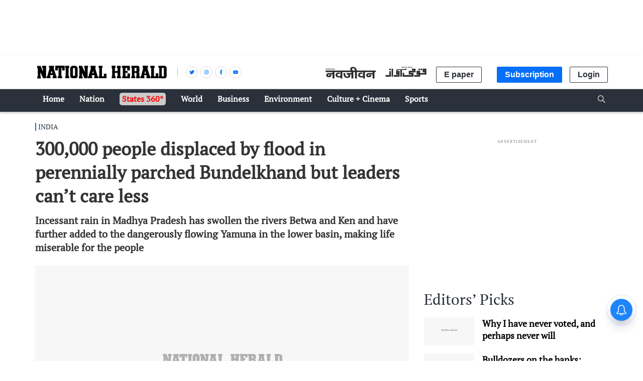

--- FILE ---
content_type: text/html; charset=utf-8
request_url: https://www.nationalheraldindia.com/india/300000-people-displaced-by-flood-in-perennially-parched-bundelkhand-but-leaders-cant-care-less
body_size: 43032
content:
<!DOCTYPE html>
  <html lang="en" xmlns:og="http://ogp.me/ns#">
  <head>
    <meta charset="utf-8">
    <title>300,000 people displaced by flood in perennially parched Bundelkhand but  leaders can’t care less</title><link rel="canonical" href="https://www.nationalheraldindia.com/india/300000-people-displaced-by-flood-in-perennially-parched-bundelkhand-but-leaders-cant-care-less"/><meta name="author" content="Sunita Shahi"/><meta name="description" content="Incessant rain in Madhya Pradesh has swollen the rivers Betwa and Ken and have further added to the dangerously flowing Yamuna in the lower basin, making life miserable for the people"/><meta name="title" content="300,000 people displaced by flood in perennially parched Bundelkhand but  leaders can’t care less"/><meta name="keywords" content="Yogi Adityanath,Bundelkhand,Yamuna,flood,BJP govt,Betwa"/><meta property="og:type" content="website"/><meta property="og:url" content="https://www.nationalheraldindia.com/india/300000-people-displaced-by-flood-in-perennially-parched-bundelkhand-but-leaders-cant-care-less"/><meta property="og:title" content="300,000 people displaced by flood in perennially parched Bundelkhand but  leaders can’t care less"/><meta name="twitter:card" content="summary_large_image"/><meta name="twitter:title" content="300,000 people displaced by flood in perennially parched Bundelkhand but  leaders can’t care less"/><meta name="twitter:description" content="Incessant rain in Madhya Pradesh has swollen the rivers Betwa and Ken and have further added to the dangerously flowing Yamuna in the lower basin, making life miserable for the people"/><meta name="twitter:url" content="https://www.nationalheraldindia.com/india/300000-people-displaced-by-flood-in-perennially-parched-bundelkhand-but-leaders-cant-care-less"/><meta name="robots" content="max-image-preview:large"/><meta name="twitter:image" content="https://media.assettype.com/nationalherald%2F2019-09%2Ff48b17ff-877c-4733-bc6e-3261d4c3e9ad%2Fbundelkhand_flood_2.jpg?rect=0%2C2%2C674%2C354&amp;w=1200&amp;ar=40%3A21&amp;auto=format%2Ccompress&amp;ogImage=true&amp;mode=crop&amp;enlarge=true&amp;overlay=false&amp;overlay_position=bottom&amp;overlay_width=100"/><meta property="og:image" content="https://media.assettype.com/nationalherald%2F2019-09%2Ff48b17ff-877c-4733-bc6e-3261d4c3e9ad%2Fbundelkhand_flood_2.jpg?rect=0%2C2%2C674%2C354&amp;w=1200&amp;ar=40%3A21&amp;auto=format%2Ccompress&amp;ogImage=true&amp;mode=crop&amp;enlarge=true&amp;overlay=false&amp;overlay_position=bottom&amp;overlay_width=100"/><meta property="og:image:width" content="1200"/><meta property="og:image:height" content="630"/><meta name="twitter:creator" content="@NH_India"/><link rel="amphtml" href="https://www.nationalheraldindia.com/amp/story/india/300000-people-displaced-by-flood-in-perennially-parched-bundelkhand-but-leaders-cant-care-less"/><meta property="article:published_time" content="2019-09-19T18:10:48+05:30"/><meta property="datePublished" content="2019-09-19T18:10:48+05:30"/><meta property="article:modified_time" content="2019-09-19T18:10:48+05:30"/><meta property="dateModified" content="2019-09-19T18:10:48+05:30"/><meta property="description" content="Incessant rain in Madhya Pradesh has swollen the rivers Betwa and Ken and have further added to the dangerously flowing Yamuna in the lower basin, making life miserable for the people"/><meta property="twitter:title" content="300,000 people displaced by flood in perennially parched Bundelkhand but  leaders can’t care less"/><meta property="twitter:image:alt" content="Bundelkhand floods (social media)"/><meta property="og:image:alt" content="Bundelkhand floods (social media)"/><meta property="twitter:description" content="Incessant rain in Madhya Pradesh has swollen the rivers Betwa and Ken and have further added to the dangerously flowing Yamuna in the lower basin, making life miserable for the people"/><meta property="og:description" content="Incessant rain in Madhya Pradesh has swollen the rivers Betwa and Ken and have further added to the dangerously flowing Yamuna in the lower basin, making life miserable for the people"/><script type="application/ld+json">{"@context":"http://schema.org","@type":"WebPage","url":"https://www.nationalheraldindia.com/india/300000-people-displaced-by-flood-in-perennially-parched-bundelkhand-but-leaders-cant-care-less","name":"300,000 people displaced by flood in perennially parched Bundelkhand but  leaders can’t care less","author":{"@type":"Person","name":"Sunita Shahi"},"description":"Incessant rain in Madhya Pradesh has swollen the rivers Betwa and Ken and have further added to the dangerously flowing Yamuna in the lower basin, making life miserable for the people","publisher":"National Herald","keywords":""}</script><script type="application/ld+json">{"@context":"http://schema.org","@type":"ImageObject","image":"https://images.assettype.com/nationalherald/2019-09/f48b17ff-877c-4733-bc6e-3261d4c3e9ad/bundelkhand_flood_2.jpg","width":"1200","height":"900","headline":"300,000 people displaced by flood in perennially parched Bundelkhand but  leaders can’t care less","description":"Incessant rain in Madhya Pradesh has swollen the rivers Betwa and Ken and have further added to the dangerously flowing Yamuna in the lower basin, making life miserable for the people","url":"https://www.nationalheraldindia.com/india/300000-people-displaced-by-flood-in-perennially-parched-bundelkhand-but-leaders-cant-care-less"}</script><script type="application/ld+json">{"@context":"https://schema.org","@type":"Organization","url":"https://www.nationalheraldindia.com/","name":"National Herald","logo":"https://gumlet.assettype.com/nationalherald%2F2019-04%2F384507bc-de0e-4879-b4e8-1e3d2071926a%2FNational_Herald_1200x630.jpg?w=1200&amp;auto=format%2Ccompress&amp;ogImage=true&amp;enlarge=true","address":{"@type":"PostalAddress","streetAddress":"5A, 4th Floor, Bahadur Shah Zafar Marg","addressLocality":"New Delhi","addressRegion":"India","postalCode":"110002","Telephone":"+91-011-47636300"},"sameAs":"https://www.facebook.com/nationalheraldindia/, https://x.com/NH_India, https://www.linkedin.com/company/national-herald-india/, https://www.instagram.com/nationalherald_nh/, https://www.youtube.com/NationalHeraldIndia"}</script><script type="application/ld+json">{"@context":"http://schema.org","@type":"WebSite","url":"https://www.nationalheraldindia.com/","name":"National Herald","potentialAction":{"@type":"SearchAction","target":"https://www.nationalheraldindia.com/search?q={search_term_string}","query-input":"required name=search_term_string"}}</script><meta name="twitter:site" content="@NH_India"/><meta name="twitter:domain" content="https://www.nationalheraldindia.com"/><meta property="fb:app_id" content="147174345884303"/><meta property="og:site_name" content="National Herald"/><script type="application/ld+json">{"@context":"http://schema.org","@type":"BreadcrumbList","itemListElement":[{"@type":"ListItem","position":1,"name":"Home","item":"https://www.nationalheraldindia.com"},{"@type":"ListItem","position":2,"name":"NEWS","item":"https://www.nationalheraldindia.com/section/news"},{"@type":"ListItem","position":3,"name":"India","item":"https://www.nationalheraldindia.com/section/india"},{"@type":"ListItem","position":4,"name":"300,000 people displaced by flood in perennially parched Bundelkhand but  leaders can’t care less","item":"https://www.nationalheraldindia.com/india/300000-people-displaced-by-flood-in-perennially-parched-bundelkhand-but-leaders-cant-care-less"}]}</script><meta/><script type="application/ld+json">{"headline":"300,000 people displaced by flood in perennially parched Bundelkhand but  leaders can’t care less","image":{"@type":"ImageObject","url":"https://media.assettype.com/nationalherald/2019-09/f48b17ff-877c-4733-bc6e-3261d4c3e9ad/bundelkhand_flood_2.jpg?w=1200&h=675&auto=format%2Ccompress&fit=max&enlarge=true","width":"1200","height":"675"},"url":"https://www.nationalheraldindia.com/india/300000-people-displaced-by-flood-in-perennially-parched-bundelkhand-but-leaders-cant-care-less","datePublished":"2019-09-19T18:10:48+05:30","mainEntityOfPage":{"@type":"WebPage","@id":"https://www.nationalheraldindia.com/india/300000-people-displaced-by-flood-in-perennially-parched-bundelkhand-but-leaders-cant-care-less"},"publisher":{"@type":"Organization","@context":"http://schema.org","id":""},"author":[{"@type":"Person","givenName":"Sunita Shahi","name":"Sunita Shahi","url":"https://www.nationalheraldindia.com/author/sunita-shahi"}],"keywords":"","thumbnailUrl":"https://media.assettype.com/nationalherald/2019-09/f48b17ff-877c-4733-bc6e-3261d4c3e9ad/bundelkhand_flood_2.jpg?w=1200&h=675&auto=format%2Ccompress&fit=max&enlarge=true","articleBody":"&lt;p&gt;Although three hundred thousand people in Bundelkhand have been affected by floods, there is no news in the media about their plight. Nor has the Government come out with situation reports. Campaign for the by-election in Hamirpur has hogged the headlines instead.&lt;/p&gt;&lt;p&gt;People of over 120 villages in Hamirpur and 70 in Mahoba have been displaced and have taken shelter on roads and highways with their belongings and their cattle. They were displaced after water was allegedly released from the dams of Matatila in Lalitpur of Uttar Pradesh, Hathnikund Barrage in Yamunanagar district in Haryana and Kota Barrage in Rajasthan. Overflowing water finally entered parts of Bundelkhand in Uttar Pradesh via the Yamuna.&lt;/p&gt;.&lt;p&gt;Incessant rain in Madhya Pradesh has swollen the rivers Betwa and Ken and have further added to the dangerously flowing Yamuna in the lower basin, making life miserable for the people, who have otherwise been used to the perennial drought in one of the mostly parched region of the country.&lt;/p&gt;&lt;p&gt;Hundreds of houses have collapsed in these villages. Several thousand acres of their standing kharif crops- &lt;em&gt;til&lt;/em&gt; (sesame oilseed),&lt;em&gt; mung&lt;/em&gt; (green lentil), &lt;em&gt;urad&lt;/em&gt; (white lentil), &lt;em&gt;arhar&lt;/em&gt; (pigeon pea) and &lt;em&gt;juwar&lt;/em&gt; (sorghum) were completely destroyed.&lt;/p&gt;&lt;p&gt;Swatantra Dev Singh, BJP state president of Uttar Pradesh didn’t feel like even mentioning the woes of the food affected people in rural Bundelkhand during his recent visit to Hamirpur. He made it clear that people's issues are not his party’s agenda, contentious issues are.&lt;/p&gt;.&lt;p&gt;“Only you, we (the BJP) and (Narendra) Modiji will chant &lt;em&gt;Jai Sri&lt;/em&gt; Ram and Bharat &lt;em&gt;Mata ki jai&lt;/em&gt;”, he said while adding that leaders of other parties wouldn’t raise these slogans. “We will provide &lt;em&gt;pakka&lt;/em&gt; houses and tap water to every household by 2024”, said Singh.&lt;/p&gt;&lt;p&gt;As flood waters enter more villages of the region, schools and colleges along the Yamuna, Betwa and Ken were closed on Monday for indefinite time after local officials inspected the areas on motorboats and steamers.&lt;/p&gt;&lt;p&gt;AK Niranjan, Executive engineer of Mauhoda Dam in Hamirpur district said that the danger marks of Yamuna, Betwa and Ken are 103.54 metre, 104.64 metre and 104.20 metre respectively and they were flowing two to four metres above it in the region.&lt;/p&gt;.&lt;p&gt;Jai Singh Senger, a farmer from Dariyapur, where floodwater entered five ago, said, “All our crops were completely destroyed. No politician or government officer has visited our village. There is no drinking water, no electricity and nothing to cook. Let us see how long we survive on the roads. The rising water may soon overtake the roads.”&lt;/p&gt;&lt;p&gt;Pankaj Singh, village panchayat chief of Dariyapur told reporters, “Such kind of flood is new to us. We don’t know how to deal with the situation and there is nobody to tell us either.”&lt;/p&gt;&lt;p&gt;“We learnt from newspaper reporters that there are relief camps for us about 30 to 40 kms from our villages. But who will take so many villagers to those camps?”&lt;/p&gt;.&lt;p&gt;The by-election for the Hamirpur Assembly constituency is scheduled for September 23 for which all political parties have fielded their candidates. The seat fell vacant after local BJP MLA Ashok Singh Chandel was awarded life term by Allahabad High Court in a mass-murder case.&lt;/p&gt;&lt;p&gt;Last week, CM Yogi Adityanath was in Chitrakoot, adjacent to the flood affected villages, and took a ride on a newly put up rope-way. He also visited temples there and offered prayers. He left after telling people that their future was bright.&lt;/p&gt;.&lt;div&gt;&lt;p&gt;Follow us on: &lt;a href=\"https://www.facebook.com/nationalheraldindia/\"&gt;Facebook&lt;/a&gt;, &lt;a href=\"https://twitter.com/nh_india\"&gt;Twitter&lt;/a&gt;, &lt;a href=\"https://news.google.com/publications/CAAqBwgKMNbd-gow7JbyAg\"&gt;Google News&lt;/a&gt;, &lt;a href=\"https://www.instagram.com/nationalherald_nh/\"&gt;Instagram&lt;/a&gt; &lt;/p&gt;&lt;p&gt;&lt;em&gt;Join our official telegram channel (&lt;a href=\"https://t.me/National_Herald\"&gt;&#64;nationalherald&lt;/a&gt;) and stay updated with the latest headlines&lt;/em&gt;&lt;/p&gt;&lt;/div&gt;","dateCreated":"2019-09-19T18:10:48+05:30","dateModified":"2019-09-19T18:10:48+05:30","name":"300,000 people displaced by flood in perennially parched Bundelkhand but  leaders can’t care less","isPartOf":{"@type":"WebPage","url":"https://www.nationalheraldindia.com/india/300000-people-displaced-by-flood-in-perennially-parched-bundelkhand-but-leaders-cant-care-less","primaryImageOfPage":{"@type":"ImageObject","url":"https://media.assettype.com/nationalherald/2019-09/f48b17ff-877c-4733-bc6e-3261d4c3e9ad/bundelkhand_flood_2.jpg?w=1200&h=675&auto=format%2Ccompress&fit=max&enlarge=true","width":"1200","height":"675"}},"articleSection":"India","alternativeHeadline":"","description":"Incessant rain in Madhya Pradesh has swollen the rivers Betwa and Ken and have further added to the dangerously flowing Yamuna in the lower basin, making life miserable for the people","@type":"NewsArticle","@context":"http://schema.org"}</script>
    <meta content="width=device-width, initial-scale=1, maximum-scale=1, minimum-scale=1, user-scalable=no" name="viewport">
    <meta content="yes" name="apple-mobile-web-app-capable">
    <meta content="black" name="apple-mobile-web-app-status-bar-style">
    <meta content="" name="apple-mobile-web-app-title">
    <meta name="theme-color" content="#056ff7"/>
    <meta name="robots" content="NOODP" />
    
    
      <meta property="fb:pages" content="204318116677554" />
    
    <!-- bing meta tag -->
    <meta name="msvalidate.01" content="48CE416292469002972F5AE6200DE410" />
    <meta name="robots" content="max-image-preview:large" />
    <link rel="dns-prefetch" href="//images.assettype.com">
    <link href="/manifest.json" rel="manifest">
    <link rel="preconnect" href="https://prod-analytics.qlitics.com" >
    <link rel="dns-prefetch" href="//adservice.google.com">
    <link rel="dns-prefetch" href="//adservice.google.co.in">
    <link rel="dns-prefetch" href="//tpc.googlesyndication.com">
    <link rel="dns-prefetch" href="//www.facebook.com">
    <link rel="dns-prefetch" href="//instagram.com">
    <link rel="dns-prefetch" href="//youtube.com">
    <link rel="dns-prefetch" href="//sb.scorecardresearch.com">
    <link rel="preconnect dns-prefetch" href="https://fonts.gstatic.com/" crossorigin />
    <link rel="preconnect" crossorigin href="https://sb.scorecardresearch.com/" />
    <link rel="preconnect" crossorigin href="https://www.google-analytics.com/" />
    <link href="https://q.quora.com/" rel="preconnect" crossorigin>
    <link href="https://a.quora.com/" rel="preconnect" crossorigin>

    
      <!-- English -->
      <style>
        @font-face{font-family:Muli;font-style:normal;font-weight:400;src:local('Muli Regular'),local('Muli-Regular'),url(https://fonts.gstatic.com/s/muli/v12/7Auwp_0qiz-afTLGKw.woff) format('woff');font-display:swap}@font-face{font-family:Muli;font-style:normal;font-weight:700;src:local('Muli Bold'),local('Muli-Bold'),url(https://fonts.gstatic.com/s/muli/v12/7Au_p_0qiz-adYnjOCX2yQ.woff) format('woff');font-display:swap}@font-face{font-family:Muli;font-style:normal;font-weight:800;src:local('Muli ExtraBold'),local('Muli-ExtraBold'),url(https://fonts.gstatic.com/s/muli/v12/7Au_p_0qiz-adZXgOCX2yQ.woff) format('woff');font-display:swap}@font-face{font-family:'PT Serif';font-style:italic;font-weight:400;src:local('PT Serif Italic'),local('PTSerif-Italic'),url(https://fonts.gstatic.com/s/ptserif/v9/EJRTQgYoZZY2vCFuvAFT_r21dA.woff) format('woff');font-display:swap}@font-face{font-family:'PT Serif';font-style:normal;font-weight:400;src:local('PT Serif'),local('PTSerif-Regular'),url(https://fonts.gstatic.com/s/ptserif/v9/EJRVQgYoZZY2vCFuvAFWzrk.woff) format('woff');font-display:swap;}
        :root {
          --fallback: -apple-system,BlinkMacSystemFont,"Segoe UI",Roboto,Oxygen,Ubuntu,Cantarell,"Open Sans","Helvetica Neue",sans-serif;
          --sansTypeface: var(--fallback);
          --serifTypeface: serif;
          --placeholder-image: url("https://images.assettype.com/nationalherald/2022-09/cace8beb-4b50-41a3-91ee-56f44d3858dd/nh_national_herald.jpg");
        }
        .fonts-loaded {
          --sansTypeface: "Muli", var(--fallback);
          --serifTypeface: "PT Serif", serif;
        }
      </style>
      
<script type="application/ld+json">
  [
  {
    "@context": "http://schema.org/",
    "@type": "SiteNavigationElement",
    "name": "News",
    "url": "https://www.nationalheraldindia.com/section/news"
  },
  {
    "@context": "http://schema.org/",
    "@type": "SiteNavigationElement",
    "name": "National",
    "url": "https://www.nationalheraldindia.com/section/national"
  },
  {
    "@context": "http://schema.org/",
    "@type": "SiteNavigationElement",
    "name": "International",
    "url": "https://www.nationalheraldindia.com/section/international"
  },
  {
    "@context": "http://schema.org/",
    "@type": "SiteNavigationElement",
    "name": "India",
    "url": "https://www.nationalheraldindia.com/section/india"
  },
  {
    "@context": "http://schema.org/",
    "@type": "SiteNavigationElement",
    "name": "Business",
    "url": "https://www.nationalheraldindia.com/section/business"
  },
  {
    "@context": "http://schema.org/",
    "@type": "SiteNavigationElement",
    "name": "Sports",
    "url": "https://www.nationalheraldindia.com/section/sports"
  },
  {
    "@context": "http://schema.org/",
    "@type": "SiteNavigationElement",
    "name": "Sci technology",
    "url": "https://www.nationalheraldindia.com/section/science-tech"
  },
  {
    "@context": "http://schema.org/",
    "@type": "SiteNavigationElement",
    "name": "Interviews",
    "url": "https://www.nationalheraldindia.com/section/interview"
  },
  {
    "@context": "http://schema.org/",
    "@type": "SiteNavigationElement",
    "name": "Demonetisation",
    "url": "https://www.nationalheraldindia.com/section/demonetisation"
  },
  {
    "@context": "http://schema.org/",
    "@type": "SiteNavigationElement",
    "name": "Democracy",
    "url": "https://www.nationalheraldindia.com/section/democracy"
  },
  {
    "@context": "http://schema.org/",
    "@type": "SiteNavigationElement",
    "name": "Institution",
    "url": "https://www.nationalheraldindia.com/section/institution"
  },
  {
    "@context": "http://schema.org/",
    "@type": "SiteNavigationElement",
    "name": "Governance",
    "url": "https://www.nationalheraldindia.com/section/governance"
  },
  {
    "@context": "http://schema.org/",
    "@type": "SiteNavigationElement",
    "name": "Opinion",
    "url": "https://www.nationalheraldindia.com/section/opinion"
  },
  {
    "@context": "http://schema.org/",
    "@type": "SiteNavigationElement",
    "name": "Editorial",
    "url": "https://www.nationalheraldindia.com/section/editorial"
  },
  {
    "@context": "http://schema.org/",
    "@type": "SiteNavigationElement",
    "name": "Voices",
    "url": "https://www.nationalheraldindia.com/section/voices"
  },
  {
    "@context": "http://schema.org/",
    "@type": "SiteNavigationElement",
    "name": "Dissent",
    "url": "https://www.nationalheraldindia.com/section/dissent"
  },
  {
    "@context": "http://schema.org/",
    "@type": "SiteNavigationElement",
    "name": "Investigation",
    "url": "https://www.nationalheraldindia.com/section/investigation"
  },
  {
    "@context": "http://schema.org/",
    "@type": "SiteNavigationElement",
    "name": "Corruption",
    "url": "https://www.nationalheraldindia.com/section/corruption"
  },
  {
    "@context": "http://schema.org/",
    "@type": "SiteNavigationElement",
    "name": "Crime",
    "url": "https://www.nationalheraldindia.com/section/crime"
  },
  {
    "@context": "http://schema.org/",
    "@type": "SiteNavigationElement",
    "name": "Politics",
    "url": "https://www.nationalheraldindia.com/section/politics"
  },
  {
    "@context": "http://schema.org/",
    "@type": "SiteNavigationElement",
    "name": "Archives",
    "url": "https://www.nationalheraldindia.com/section/archives"
  },
  {
    "@context": "http://schema.org/",
    "@type": "SiteNavigationElement",
    "name": "Cafe",
    "url": "https://www.nationalheraldindia.com/section/cafe"
  },
  {
    "@context": "http://schema.org/",
    "@type": "SiteNavigationElement",
    "name": "Reviews & Recommendations",
    "url": "https://www.nationalheraldindia.com/section/reviews-recommendations"
  },
  {
    "@context": "http://schema.org/",
    "@type": "SiteNavigationElement",
    "name": "People",
    "url": "https://www.nationalheraldindia.com/section/people"
  },
  {
    "@context": "http://schema.org/",
    "@type": "SiteNavigationElement",
    "name": "Book Extracts",
    "url": "https://www.nationalheraldindia.com/section/book-extract"
  },
  {
    "@context": "http://schema.org/",
    "@type": "SiteNavigationElement",
    "name": "Films",
    "url": "https://www.nationalheraldindia.com/section/films"
  },
  {
    "@context": "http://schema.org/",
    "@type": "SiteNavigationElement",
    "name": "Art",
    "url": "https://www.nationalheraldindia.com/section/art"
  },
  {
    "@context": "http://schema.org/",
    "@type": "SiteNavigationElement",
    "name": "Entertainment",
    "url": "https://www.nationalheraldindia.com/section/entertainment"
  },
  {
    "@context": "http://schema.org/",
    "@type": "SiteNavigationElement",
    "name": "Young India",
    "url": "https://www.nationalheraldindia.com/section/young-india"
  },
  {
    "@context": "http://schema.org/",
    "@type": "SiteNavigationElement",
    "name": "Campus",
    "url": "https://www.nationalheraldindia.com/section/campus"
  },
  {
    "@context": "http://schema.org/",
    "@type": "SiteNavigationElement",
    "name": "Education",
    "url": "https://www.nationalheraldindia.com/section/education"
  },
  {
    "@context": "http://schema.org/",
    "@type": "SiteNavigationElement",
    "name": "EYE ON RSS",
    "url": "https://www.nationalheraldindia.com/section/eye-on-rss"
  },
  {
    "@context": "http://schema.org/",
    "@type": "SiteNavigationElement",
    "name": "Subscribe Newspaper",
    "url": "https://www.nationalheraldindia.com/subscribe"
  }
]
</script>

      <link rel="icon" href="/NH-favicon.png" type="image/x-icon"/>
      
    <style>
      .breaking-news-view-m__breaking-news-container__1Wk87,.breaking-news-view-m__ur-breaking-news-container__1MX1f{display:block;line-height:40px;margin-top:24px;box-shadow:inset 0 0 0 1px var(--borderGray)}@media (min-width:768px){.breaking-news-view-m__breaking-news-container__1Wk87,.breaking-news-view-m__ur-breaking-news-container__1MX1f{max-width:var(--container-width);margin:10px auto 24px}}@media only screen and (max-width:768px){.breaking-news-view-m__breaking-news-container__1Wk87 .slick-slider,.breaking-news-view-m__ur-breaking-news-container__1MX1f .slick-slider{z-index:0}}.ur-breaking-news{height:52px;padding-left:0;margin-top:12px}.breaking-news-view-m__ur-breaking-news-container__1MX1f{text-align:right}@media only screen and (max-width:768px){.breaking-news-view-m__ur-breaking-news-container__1MX1f .slick-slider{min-height:90px!important}}.breaking-news-view-m__ur-breaking-news-container__1MX1f .breaking-news-view-m__breaking-news-item__2floq{padding:0 100px 0 15px}.breaking-news-view-m__ur-breaking-news-container__1MX1f .breaking-news-view-m__breaking-news-header__1ry_w{margin-bottom:-10px}.breaking-news-view-m__ur-breaking-news-container__1MX1f .ur-breaking-news{margin-top:10px}.breaking-news-view-m__ur-breaking-news-container__1MX1f .breaking-news-view-m__slider-slide__3I-lI{min-height:45px}.breaking-news-view-m__breaking-news-title__14aHn,.breaking-news-view-m__ur-breaking-news-title__phkIp{color:var(--white);padding:12px 20px;line-height:1;text-transform:uppercase;font-size:var(--medium);flex-shrink:0;position:absolute}.breaking-news-view-m__ur-breaking-news-title__phkIp{background-color:var(--purple);padding:10px 20px 18px}.breaking-news-view-m__breaking-news-title__14aHn{position:absolute;background-color:var(--primaryColor)}.slider-slide{visibility:hidden}.slider-slide.slide-visible{visibility:visible}.breaking-news-view-m__breaking-news-item__2floq{display:flex;align-items:center;line-height:normal;padding:0 15px 0 140px;justify-content:space-between}.breaking-news-view-m__breaking-news-header__1ry_w{display:block;margin-bottom:-12px;padding-left:16px;font-size:var(--medium);font-weight:700;white-space:nowrap;overflow:hidden;text-overflow:ellipsis;width:100%;position:relative;z-index:1}.breaking-news-view-m__breaking-news-container-padding__2qoqV{padding-bottom:24px}@media only screen and (max-width:992px){.breaking-news-view-m__breaking-news-item__2floq{padding:0 10px 0 122px}.breaking-news-view-m__breaking-news-container__1Wk87{line-height:34px}.breaking-news-view-m__breaking-news-container__1Wk87 .slick-list{max-height:36px}.breaking-news-view-m__breaking-news-title__14aHn{padding:10px}}@media only screen and (max-width:768px){.breaking-news-view-m__breaking-news-title__14aHn{padding:4px 16px;width:50%;text-align:center;margin:0 auto -10px;position:relative;z-index:var(--zIndexBasic)}.breaking-news-view-m__ur-breaking-news-title__phkIp{position:relative}.breaking-news-view-m__ur-breaking-news-container__1MX1f .breaking-news-view-m__breaking-news-item__2floq{padding:0 15px 0 20px}.breaking-news-view-m__ur-breaking-news-container__1MX1f .breaking-news-view-m__breaking-news-header__1ry_w{margin:0}.breaking-news-view-m__breaking-news-container__1Wk87,.breaking-news-view-m__ur-breaking-news-container__1MX1f{display:block;line-height:unset}.breaking-news-view-m__breaking-news-container__1Wk87 .slick-list,.breaking-news-view-m__ur-breaking-news-container__1MX1f .slick-list{max-height:unset}.breaking-news-view-m__breaking-news-container__1Wk87 .slick-slider,.breaking-news-view-m__ur-breaking-news-container__1MX1f .slick-slider{margin:18px 0 25px;min-height:70px!important}.breaking-news-view-m__breaking-news-item__2floq{padding:0 12px}.breaking-news-view-m__breaking-news-header__1ry_w{font-size:var(--medium);white-space:pre-wrap;overflow:auto;min-height:80px;margin-bottom:unset}}@media only screen and (min-width:768px){.en-breaking-news{line-height:36px}}.styles-m__search__c6kw5{align-self:center}.styles-m__search__btn__4CL5x{background:transparent;border:none;margin-right:2px;cursor:pointer;padding:6px 3px 3px}.styles-m__search__box__t5WwX{display:flex}.styles-m__search__form__3iSmX{height:85px;display:flex;overflow:hidden;justify-content:center;align-items:center;position:absolute;top:100%;left:0;right:0;bottom:0;background-color:var(--white);border-bottom:1px solid var(--borderColorLight);transform:rotateX(90deg);transform-origin:left top;transition-property:transform;transition-duration:.8s;transition-timing-function:cubic-bezier(0,1,.5,1);margin-left:calc(50% - 50vw);margin-right:calc(50% - 50vw);padding:0 15px}.styles-m__search__form-container__3awuu{max-width:var(--container-width);flex-grow:1}.input{width:100%;padding:12px;box-shadow:none;outline:none;border:1px solid var(--borderColor);font-size:16px;height:40px}.styles-m__label__fdiAe{flex-grow:1}.styles-m__close-icon__QVNgp{position:absolute;right:0;margin-right:24px;cursor:pointer}.styles-m__button__2paIv{background:var(--white)}input:placeholder-shown{direction:ltr}.styles-m__subscriptions-btn__3HGVG{align-self:flex-end;background-color:var(--primaryColor);color:var(--white);border:1px solid var(--primaryColor);cursor:pointer;outline:none;font-weight:700}@media (min-width:768px){.styles-m__subscriptions-btn__3HGVG{display:none}}.styles-m__subscribe-style__3BZgw{position:relative}.styles-m__subscribe-menu__2BOy7{z-index:1;position:absolute;background-color:#fff;min-width:96px;font-weight:400;font-size:var(--small);color:#000;cursor:pointer;top:20px;border:1px solid var(--primaryColor)}.styles-m__subscribe-menu__2BOy7 .styles-m__subscribe-menu-item__2Z4YQ{font-weight:700;display:block;padding:5px 0;font-size:8px;text-align:center}.styles-m__subscribe-menu__2BOy7 .styles-m__subscribe-menu-item__2Z4YQ:hover{background-color:var(--twitter);color:#fff}.styles-m__subscribe-menu__2BOy7 .styles-m__image-subscribe-menu-item__Ak-4e{padding:3px 3px 0;display:block}.styles-m__subscribe-menu__2BOy7 .styles-m__subscribe-menu-item-ur__3YhQH{line-height:1.2}.styles-m__subscribe-menu__2BOy7 .styles-m__selected-menu-item__2VvLH{background-color:var(--primaryColor);color:#fff}.styles-m__subscribe-menu-ur__rn6-f{top:31px}.styles-m__button__A5RBZ{padding:5px 15px;font-size:var(--base);font-weight:700;line-height:1.25;color:var(--secondaryColor);border-radius:2px;border:solid 1px var(--borderColorDark);background:var(--white)}.section-link-m__section-link__2i0X3{display:flex;flex-direction:column;justify-content:space-between;align-items:center;padding:5px;background-color:transparent;font-size:var(--small)}.section-link-m__text__ku3jX{color:red;font-size:12px;font-weight:var(--bold);line-height:1}@media (min-width:768px){.section-link-m__section-link__2i0X3{display:none}}.styles-m__arrow__9YN2G{flex:1;display:flex;justify-content:flex-end;padding-right:5px}.styles-m__arrow__9YN2G:hover{cursor:pointer}.styles-m__arrow--open__37tuF svg{transform:rotate(0deg)!important}.en-arrow svg{transform:rotate(90deg);transition:transform .2s}.ur-arrow svg{transform:rotate(-90deg)}@media (min-width:768px){.styles-m__arrow__9YN2G{display:none}}.styles-m__navbar-menu__yhWbF{list-style-type:none;margin:0;padding:0 30px 0 0;display:flex;flex-grow:1;flex-direction:column}.styles-m__menu-item__3kYVy{font-size:var(--base);font-weight:var(--bold);list-style:none;position:relative;cursor:pointer;padding:3px 15px;text-transform:capitalize;display:grid;border-bottom:1px solid transparent}.styles-m__menu-item__3kYVy.styles-m__menu-item--small__1ggjg{font-size:var(--small);border-top:0}.styles-m__en-menu-item__1v2WX{border-bottom:1px solid var(--primaryBg)}.styles-m__ur-menu-item__1RTLr{border-bottom:1px solid var(--purple)}.styles-m__en-menu-item__1v2WX:hover,.styles-m__ur-menu-item__1RTLr:hover{border-bottom:1px solid #fff}.styles-m__ur-menu-item__1RTLr .styles-m__menu-item--small__1ggjg:hover{background-color:#be4ed0;border:none}.styles-m__en-menu-item__1v2WX:hover .styles-m__menu-item--small__1ggjg:hover{background-color:#3a414a}.styles-m__menu-item__parent__3E2aW{display:flex;align-items:center;padding:5px 0;position:relative}.styles-m__menu-item__parent--submenu-open__eVjDW:after{content:"";position:absolute;bottom:0;right:0;left:0;height:1px}.styles-m__submenu__2iZr4{display:none;background-color:var(--primaryBg);min-width:160px;font-weight:400;font-size:var(--small);line-height:1.57}.styles-m__submenu__2iZr4 .styles-m__menu-item__3kYVy{padding:12px}.styles-m__ur-menu-item__1RTLr .styles-m__submenu__2iZr4{background-color:var(--purple);border:none}.styles-m__submenu__2iZr4.styles-m__submenu--show__5qyJD{display:block}@media (min-width:768px){.styles-m__navbar-menu__yhWbF{flex-direction:row}.styles-m__submenu__2iZr4{position:absolute;top:100%}.styles-m__menu-item__3kYVy:hover .styles-m__submenu__2iZr4{display:block}}.styles-m__navbar-menu__hrIOX{list-style-type:none;margin:0;display:flex;padding:0;flex-grow:1;flex-direction:column}.styles-m__menu-wrapper__2KpML{flex-grow:1}.styles-m__menu-item__3Kfm3{font-size:var(--base);font-weight:var(--bold);list-style:none;position:relative;cursor:pointer;padding:7px 15px;text-transform:capitalize;display:grid;align-items:center;border-bottom:1px solid transparent}.styles-m__menu-item__3Kfm3:hover{border-bottom:1px solid #fff}.styles-m__logo__3hhg5{padding:15px;display:flex;justify-content:space-between;align-items:center}@media (min-width:768px){.styles-m__navbar-menu__hrIOX{flex-direction:row;padding:0}.styles-m__logo__3hhg5{display:none}}.styles-m__publisher-logo__1GwUp{max-width:158px;position:relative;display:flex;align-items:center}.styles-m__publisher-logo__1GwUp .nj-logo{width:150px}.styles-m__publisher-logo__1GwUp .nh-logo{width:266px}.styles-m__divider__JPPwO{display:none}@media screen and (min-width:768px){.styles-m__publisher-logo__1GwUp{max-width:300px}.styles-m__divider__JPPwO{height:18px;width:36px;display:flex;justify-content:center;position:relative}.styles-m__divider__JPPwO:after{content:"";width:1px;background:#c1c1c1}}.styles-m__social-follow__OfwIW{list-style-type:none}.styles-m__social-link__1Unn3{margin-right:5px;border-radius:50%;border:1px solid var(--borderGray);width:24px;height:24px;display:flex;justify-content:center;align-items:center;line-height:0}.styles-m__social-link__1Unn3:nth-child(2){order:4}.styles-m__social-link__1Unn3:nth-child(3){order:3}.styles-m__social-link__1Unn3:nth-child(4){order:2}@media only screen and (max-width:768px){.couplet-m__couplet-main-wrapper__213Ih{min-height:76px;width:100%}}.couplet-m__couplet-wrapper__1CRC8{display:flex;justify-content:center}@media only screen and (max-width:768px){.couplet-m__couplet-wrapper__1CRC8{width:100%;text-align:center;padding:8px 0;flex-direction:column}}.couplet-m__summary__fPcmI{padding-right:20px;min-height:40px}@media (max-width:768px){.couplet-m__summary__fPcmI{font-size:var(--small)}}.profileImage-m__profile-wrapper__1aJQO{border:solid 2px var(--primaryBg);border-radius:50%;width:34px;height:34px;padding:0;box-shadow:0 1px 2px 0 rgba(0,0,0,.15);overflow:hidden;margin-top:15px}@media (max-width:768px){.profileImage-m__profile-wrapper__1aJQO{margin-left:3px}}.profileImage-m__profile-pic__2tbB1{border-radius:50%;object-fit:cover;cursor:pointer}.profileImage-m__profile-wrapper-circle__ZK-I7{border:solid 2px var(--primaryBg);border-radius:50%;width:34px;height:34px;padding:0;box-shadow:0 1px 2px 0 rgba(0,0,0,.15);overflow:hidden;margin-top:15px}@media (max-width:768px){.profileImage-m__profile-wrapper-circle__ZK-I7{margin-left:3px}}@media (min-width:1024px){.profileImage-m__profile-wrapper-circle__ZK-I7{margin-top:0}}.profileImage-m__profile-wrapper-circle__ZK-I7{background:transparent;text-align:center;cursor:pointer}.profileImage-m__profile-circle__O2Dra{color:var(--secondaryColor);font-size:var(--large)}@media (min-width:1024px){.profileImage-m__profile-wrapper__1aJQO{margin-top:0}}.styles-m__sister-companies__3h0aB{display:flex;flex-wrap:wrap;margin-top:10px}.styles-m__sister-companies__3h0aB .btn-login{font-size:16px;margin-top:20px;align-self:flex-end;cursor:pointer}.styles-m__sister-companies__3h0aB .subscriptions-btn{font-size:16px;margin:10px 15px 0;align-self:flex-end;background-color:var(--primaryColor);color:var(--white);border:1px solid var(--primaryColor);cursor:pointer;outline:none}.styles-m__sister-companies__3h0aB .epaper-btn{margin-top:10px;align-self:flex-end}.styles-m__subscribe-style__1gVUf{display:flex;position:relative}.styles-m__subscription-btn__20owm{font-size:16px;margin:10px 15px 0;align-self:flex-end;background-color:var(--primaryColor);color:var(--white);border:1px solid var(--primaryColor);cursor:pointer;outline:none}.styles-m__contribute-btn__3b2zc{font-size:16px;margin-left:28px}.styles-m__contribute-btn-member__EI9M7{margin-left:63px}.styles-m__international-subscribe-style__1do1P{margin-left:15px}.styles-m__subscribe-menu__1lk6H{top:30px;z-index:1;position:absolute;background-color:#fff;width:130px;font-weight:400;font-size:var(--small);line-height:1.25;cursor:pointer;left:15px;color:#000;border:1px solid var(--primaryColor)}.styles-m__subscribe-menu__1lk6H .styles-m__subscribe-menu-item__ld6uT{font-weight:700;display:block;font-size:11px;padding:5px 0;text-align:center}.styles-m__subscribe-menu__1lk6H .styles-m__subscribe-menu-item__ld6uT:hover{background-color:var(--twitter);color:#fff}.styles-m__subscribe-menu__1lk6H .styles-m__image-subscribe-menu-item__2k_AJ{display:block;padding:3px 3px 0}.styles-m__subscribe-menu__1lk6H .styles-m__image-subscribe-menu-item__2k_AJ .styles-m__nh-image-ur__XayIF{margin-bottom:3px}.styles-m__subscribe-menu__1lk6H .styles-m__selected-menu-item__2sP11{background-color:var(--primaryColor);color:#fff}.styles-m__subscribe-menu-ur__3a74h{left:91px}.styles-m__logo__X7AtL{margin:12px}@media (min-width:768px){.styles-m__logo__X7AtL{margin:24px 5px}}@media (min-width:768px){.styles-m__sister-companies__3h0aB{align-items:normal;justify-content:space-around}.styles-m__sister-companies__3h0aB .btn-login,.styles-m__sister-companies__3h0aB .epaper-btn,.styles-m__sister-companies__3h0aB .subscriptions-btn{margin-top:0}.styles-m__logo__X7AtL{margin:0 5px}}.styles-m__sister-company-nj__R-FEN .nh-logo{width:120px}@media (min-width:768px){.styles-m__sister-company-nj__R-FEN .nh-logo{margin-right:10px}}.styles-m__logo-align__2TFO5{display:flex;align-items:center}.styles-m__sister-company-qa__3dXsN .nh-logo{width:120px;margin-right:10px}.styles-m__sister-company-nh__3l3KS .nj-logo,.styles-m__sister-company-qa__3dXsN .nj-logo{width:100px;height:24px}@media (max-width:767px){.subscriptions-btn{display:none}}.styles-m__hamburger-icon__2OxLR{padding:10px 12px;display:flex;justify-content:center;align-items:center}@media (min-width:768px){.styles-m__hamburger-icon__2OxLR{display:none}}.social-auth-button-m__fb-wrapper__I1uXV,.social-auth-button-m__wrapper__3Iscg{height:42px;border-radius:4px;display:flex;flex-direction:row;justify-content:space-evenly;align-items:center;cursor:pointer;-webkit-user-select:none;-moz-user-select:none;-ms-user-select:none;user-select:none;padding:0 10px}.social-auth-button-m__fb-wrapper__I1uXV{background-color:var(--chambray)}.social-auth-button-m__fb-wrapper__I1uXV>svg{width:26px;height:26px}.social-auth-button-m__google-wrapper__2-qTc{background-color:var(--cornflower-blue);height:42px;border-radius:4px;display:flex;flex-direction:row;justify-content:space-evenly;align-items:center;cursor:pointer;-webkit-user-select:none;-moz-user-select:none;-ms-user-select:none;user-select:none;padding:0 10px}.social-auth-button-m__google-icon__UpVNQ{background-image:url(/nationalherald/assets/google-2801f13550fd9d28b19b.png);background-repeat:no-repeat;width:28px;height:28px}.social-auth-button-m__title-wrapper__BHe1q{color:var(--white);font-size:14px;letter-spacing:1px}.social-auth-button-m__title__3Gket{font-weight:var(--semi-bold)}.login-view-m__wrapper__2dJMi{display:flex;flex-direction:column;align-items:center;text-align:center;padding:40px 20px;border-radius:5px;background-color:var(--white);direction:ltr}.login-view-m__wrapper__2dJMi .google{padding:20px 25px 20px 1px}.login-view-m__wrapper__2dJMi .google .icon-title{margin-left:10px}.login-view-m__wrapper__2dJMi .checkbox-type{height:10px;width:10px}.login-view-m__wrapper__2dJMi>a{width:150px}input[type=date]::-webkit-calendar-picker-indicator{margin-right:10px;font-size:16px}.login-view-m__two-col-input-fields__FJ79A{border:none;font-family:var(--font-1);text-indent:10px;height:40px;border-radius:4px;background-color:#f5f5f5;width:100%;-webkit-appearance:none;-moz-appearance:none;appearance:none}.login-view-m__two-col-input-fields__FJ79A::-webkit-input-placeholder{color:#000}.login-view-m__two-col-input-fields__FJ79A::-moz-placeholder{color:#000}.login-view-m__two-col-input-fields__FJ79A::-ms-input-placeholder{color:#000}.login-view-m__two-col-input-fields__FJ79A::placeholder{color:#000}.login-view-m__qw-input-field__2_B0v{font-size:14px;padding-bottom:10px}.login-view-m__two-col-text-indent__2QnwR{text-indent:40px}@media (min-width:768px){.login-view-m__half-width__3ZkXH{width:50%}}@media (min-width:768px){.login-view-m__three-col-width__1HCSQ{width:33%}}.login-view-m__signup-three-col-width__Nq_kO{margin:12px 7px 0}@media (min-width:768px){.login-view-m__signup-three-col-width__Nq_kO{width:400px}}.login-view-m__signup-three-col-wrapper__1_P7H{display:flex;flex-direction:column}@media (min-width:768px){.login-view-m__signup-three-col-wrapper__1_P7H{flex-direction:row;flex-wrap:wrap;justify-content:space-around}}.login-view-m__only-signup-wrapper__35kPt{padding:0;width:100%;flex-direction:column-reverse;gap:30px}.login-view-m__two-col-fields__2e_uU{display:flex;flex-direction:row;gap:10px;margin:12px 7px 0;justify-content:space-between;align-items:stretch}@media (max-width:767px){.login-view-m__two-col-fields__2e_uU{flex-direction:column}}.login-view-m__two-col-box-wrapper__3lTwA{position:relative;display:grid}@media (min-width:768px){.login-view-m__two-col-box-wrapper__3lTwA{width:50%}}.login-view-m__two-col-box-wrapper__3lTwA svg{position:absolute;top:12px;right:12px;bottom:12px;left:12px}.login-view-m__signup-two-col-box-wrapper__19N7L{margin:12px 7px 0}@media (min-width:768px){.login-view-m__signup-two-col-box-wrapper__19N7L{width:400px}}@media (max-width:767px){.login-view-m__signup-two-col-box-wrapper__19N7L{max-width:400px;min-width:228px}}.login-view-m__qw-box-wrapper__263u8 svg{top:18px}.login-view-m__checkbox-view__2fO60{width:-moz-fit-content;width:fit-content;display:flex;align-items:center}.login-view-m__checkbox-view__2fO60 .login-view-m__checkbox-title__2JIG-{margin-top:14px;font-size:13px}.login-view-m__checkbox-view__2fO60 .login-view-m__qw-checkbox-title__h1Dgt{margin-top:7px;font-size:14px}.login-view-m__highlight-text__33aDE{color:var(--chambray);font-weight:700}.login-view-m__description__2nQPu,.login-view-m__user-select-style__3pjL1{-webkit-user-select:none;-moz-user-select:none;-ms-user-select:none;user-select:none}.login-view-m__description__2nQPu{font-family:var(--font-2);font-size:var(--base);font-weight:var(--semi);line-height:1.38;text-align:center;color:var(--secondaryColor);margin-bottom:20px}.login-view-m__facebook-auth__3IHRC{display:flex;justify-content:center;margin:0 7px 40px;width:132px}.login-view-m__facebook-auth__3IHRC>a{width:150px}.login-view-m__signin-btn__1sO5q,.login-view-m__signup-btn__3pQWS{font-size:16px;background-color:#fff}.login-view-m__signin-btn__1sO5q.login-view-m__active__2ETYQ,.login-view-m__signup-btn__3pQWS.login-view-m__active__2ETYQ{background-color:#4285f4;color:#fff}.login-view-m__signup-btn__3pQWS{border:none;width:135px;height:35px;border-radius:5px;font-weight:700;box-shadow:0 0 6px rgba(0,0,0,.16);margin-left:4px;margin-right:5px}.login-view-m__flex-spaced-wrapper__lSoaV{margin-bottom:var(--space2);display:flex;justify-content:space-between;width:100%}.login-view-m__box-wrapper__1mQoX{position:relative;display:grid;margin:12px 7px 0;max-width:400px;min-width:228px}.login-view-m__box-wrapper__1mQoX svg{position:absolute;top:12px;right:12px;bottom:12px;left:12px}.login-view-m__box-wrapper__1mQoX .login-view-m__input-fields__28RPn{border:none;font-family:var(--font-1);text-indent:40px;grid-row:span 3;height:40px;border-radius:4px;background-color:#f5f5f5;width:100%}.login-view-m__box-wrapper__1mQoX .login-view-m__input-fields__28RPn::-webkit-input-placeholder{color:#000}.login-view-m__box-wrapper__1mQoX .login-view-m__input-fields__28RPn::-moz-placeholder{color:#000}.login-view-m__box-wrapper__1mQoX .login-view-m__input-fields__28RPn::-ms-input-placeholder{color:#000}.login-view-m__box-wrapper__1mQoX .login-view-m__input-fields__28RPn::placeholder{color:#000}.login-view-m__err-messages__3b6EQ{color:red;font-size:12px;line-height:1.3}.login-view-m__forgot-pwd__2rbgR{color:#55acee;margin-bottom:var(--space2);display:block;cursor:pointer}.login-view-m__signup-action-btn__qbx7f{height:40px;border:none;border-radius:6px;font-weight:700;background-color:#4285f4;color:#fff;margin-bottom:var(--space2)}@media (min-width:768px){.login-view-m__wrapper__2dJMi{width:475px;margin:0 auto;padding:40px 0}.login-view-m__description__2nQPu{margin:0 80px 20px}.login-view-m__account__3n-aQ{flex-direction:row}.login-view-m__social-auth__3-RrY{display:flex}.login-view-m__google-auth__2ebD4{margin-left:5px;width:125px}.login-view-m__signin-btn__1sO5q,.login-view-m__signup-btn__3pQWS{font-size:16px;background-color:#fff}.login-view-m__signin-btn__1sO5q.login-view-m__active__2ETYQ,.login-view-m__signup-btn__3pQWS.login-view-m__active__2ETYQ{background-color:#4285f4;color:#fff}.login-view-m__signup-btn__3pQWS{border:none;width:135px;height:35px;border-radius:5px;font-weight:700;box-shadow:0 0 6px rgba(0,0,0,.16);margin-left:4px;margin-right:5px}.login-view-m__signin-btn__1sO5q{border:none;width:135px;height:35px;border-radius:65px;font-weight:700;box-shadow:0 2px 15px rgba(0,0,0,.25)}.login-view-m__flex-spaced-wrapper__lSoaV{margin-bottom:var(--space2);display:flex;justify-content:space-between;width:55%}.login-view-m__box-wrapper__1mQoX{position:relative;display:grid;margin-top:12px;width:400px}.login-view-m__box-wrapper__1mQoX svg{position:absolute;top:12px;right:12px;bottom:12px;left:12px}.login-view-m__box-wrapper__1mQoX .login-view-m__input-fields__28RPn{border:none;font-family:var(--font-1);text-indent:40px;grid-row:span 3;height:40px;border-radius:4px;background-color:#f5f5f5;width:100%}.login-view-m__box-wrapper__1mQoX .login-view-m__input-fields__28RPn::-webkit-input-placeholder{color:#000}.login-view-m__box-wrapper__1mQoX .login-view-m__input-fields__28RPn::-moz-placeholder{color:#000}.login-view-m__box-wrapper__1mQoX .login-view-m__input-fields__28RPn::-ms-input-placeholder{color:#000}.login-view-m__box-wrapper__1mQoX .login-view-m__input-fields__28RPn::placeholder{color:#000}.login-view-m__only-signup-box-wrapper__1BuZZ{display:flex;flex-wrap:wrap;justify-content:space-around}.login-view-m__only-signup-form__3cj6h{width:100%;display:flex;flex-direction:column;align-items:center}.login-view-m__only-signup-wrapper__35kPt{padding:0;width:100%;flex-direction:column-reverse;gap:30px}.login-view-m__qw-box-wrapper__263u8 svg{top:18px}.login-view-m__forgot-pwd__2rbgR{color:#55acee;cursor:pointer;display:flex;justify-content:end;align-items:flex-end;width:93%}.login-view-m__signup-action-btn__qbx7f{height:40px;border:none;border-radius:6px;font-weight:700;background-color:#4285f4;margin-bottom:var(--space2)}.login-view-m__two-col-fields__2e_uU{width:400px}}.login-view-m__form-height__XB7V2{overflow:auto;max-height:370px;margin-top:5px}@media (max-width:767px){.login-view-m__form-height__XB7V2{margin-top:10px;max-height:320px;overflow-y:scroll}}.login-view-m__error-message__3bOLK{color:red;font-size:14px;font-weight:600}input::-webkit-inner-spin-button,input::-webkit-outer-spin-button{-webkit-appearance:none;margin:0}.login-view-m__login-text-style__JDcUC{font-size:14px;margin:15px 0 -15px}.checkbox-m__wrapper__vf4cr{display:block;position:relative;padding-left:35px;cursor:pointer;font-size:12px;-webkit-user-select:none;-moz-user-select:none;-ms-user-select:none;user-select:none;font-weight:700;line-height:1.38;color:var(--secondaryColor)}.checkbox-m__wrapper__vf4cr input{position:absolute;opacity:0;cursor:pointer;height:0;width:0}.checkbox-m__checkbox-type__w01iP{position:absolute;top:-1px;left:6px;height:18px;width:18px;border:solid 1px var(--secondaryColor);border-radius:5px;background-color:var(--white)}.checkbox-m__checkbox-type__w01iP:after{content:"";position:absolute;display:none}.checkbox-m__wrapper__vf4cr .checkbox-m__checkbox-type__w01iP:after{left:5px;top:2px;width:6px;height:11px;border:solid var(--secondaryColor);border-width:0 2px 2px 0;transform:rotate(45deg);-webkit-transform:rotate(45deg);-ms-transform:rotate(45deg)}.checkbox-m__wrapper__vf4cr input:checked~.checkbox-m__checkbox-type__w01iP:after{display:block}.line-left-arrow-m__line-left-arrow__2FlI9{width:14px;height:14px;transform:rotate(-180deg)}@media (min-width:768px){.line-left-arrow-m__line-left-arrow__2FlI9{width:20px;height:20px}}.forgot-password-m__wrapper__2LZVZ{position:relative;background-color:var(--white)}.forgot-password-m__wrapper__2LZVZ .forgot-password-m__error__2nZIV{font-size:var(--base);color:red;margin-bottom:2rem;font-weight:var(--semi-bold)}.forgot-password-m__wrapper__2LZVZ .forgot-password-m__flex-col-spaced__2hxZE{display:flex;justify-content:center;align-items:center;flex-direction:column;min-height:300px;padding:2rem}.forgot-password-m__wrapper__2LZVZ .forgot-password-m__flex-col-spaced__2hxZE.forgot-password-m__center__1BI92{justify-content:center}.forgot-password-m__wrapper__2LZVZ .forgot-password-m__flex-col-spaced__2hxZE>svg{margin:0 auto;float:left}.forgot-password-m__wrapper__2LZVZ .forgot-password-m__flex-col-spaced__2hxZE .forgot-password-m__title__D13hl{text-align:center;margin-bottom:3rem}.forgot-password-m__wrapper__2LZVZ .forgot-password-m__flex-col-spaced__2hxZE .forgot-password-m__box-wrapper__uje56{position:relative;width:300px;display:grid}.forgot-password-m__wrapper__2LZVZ .forgot-password-m__flex-col-spaced__2hxZE .forgot-password-m__box-wrapper__uje56 svg{position:absolute;top:12px;right:12px;bottom:12px;left:12px}.forgot-password-m__wrapper__2LZVZ .forgot-password-m__flex-col-spaced__2hxZE .forgot-password-m__box-wrapper__uje56 .forgot-password-m__input-fields__3HgHL{border:none;font-family:var(--serifTypeface);text-indent:40px;grid-row:span 3;height:40px;border-radius:5px;background-color:#f5f5f5;margin-bottom:2rem}.forgot-password-m__wrapper__2LZVZ .forgot-password-m__flex-col-spaced__2hxZE .forgot-password-m__box-wrapper__uje56 .forgot-password-m__input-fields__3HgHL::-webkit-input-placeholder{color:grey}.forgot-password-m__wrapper__2LZVZ .forgot-password-m__flex-col-spaced__2hxZE .forgot-password-m__box-wrapper__uje56 .forgot-password-m__input-fields__3HgHL::-moz-placeholder{color:grey}.forgot-password-m__wrapper__2LZVZ .forgot-password-m__flex-col-spaced__2hxZE .forgot-password-m__box-wrapper__uje56 .forgot-password-m__input-fields__3HgHL::-ms-input-placeholder{color:grey}.forgot-password-m__wrapper__2LZVZ .forgot-password-m__flex-col-spaced__2hxZE .forgot-password-m__box-wrapper__uje56 .forgot-password-m__input-fields__3HgHL::placeholder{color:grey}.forgot-password-m__wrapper__2LZVZ .forgot-password-m__flex-col-spaced__2hxZE .forgot-password-m__send-btn__302lq{height:40px;border:none;border-radius:5px;font-weight:700;background-color:var(--primaryColor);color:var(--white);min-width:200px;display:block;margin:1.5rem auto}.forgot-password-m__wrapper__2LZVZ .forgot-password-m__flex-col-spaced__2hxZE .forgot-password-m__to-login__lYHGY{color:var(--primaryColor);margin:1rem auto;cursor:pointer;display:flex}.forgot-password-m__wrapper__2LZVZ .forgot-password-m__flex-col-spaced__2hxZE .forgot-password-m__to-login__lYHGY svg{margin-right:.5rem}.forgot-password-m__wrapper__2LZVZ .forgot-password-m__flex-col-spaced__2hxZE .forgot-password-m__bottom-text__1MLtX{color:var(--dove-gray)}.forgot-password-m__wrapper__2LZVZ .forgot-password-m__flex-col-spaced__2hxZE .forgot-password-m__bottom-text__1MLtX .forgot-password-m__contact-us__-f8jL{color:var(--primaryColor);cursor:pointer}@media (min-width:768px){.forgot-password-m__wrapper__2LZVZ{width:600px;height:100%;display:flex;align-items:center;justify-content:center;margin:auto}}.popupModal-m__modal-wrapper__W5FDc{position:fixed;top:0;left:0;right:0;bottom:0;z-index:6;background-color:var(--rgb-white-gray);opacity:1}.popupModal-m__modal__Ia5a0{position:fixed;top:50%;left:50%;z-index:200;transform:translate(-50%,-50%);border-radius:5px;box-shadow:0 2px 12px 0 rgba(0,0,0,.2);width:85%}@media (min-width:768px){.popupModal-m__modal__Ia5a0{width:auto}}:scope{--offcanvasMenuWidth:290px}.styles-m__navbar__1m8_H,.styles-m__urdu-navbar__CvgfV{flex-grow:1;z-index:var(--zIndexNavbar)}@media only screen and (min-width:768px){.styles-m__navbar__1m8_H,.styles-m__urdu-navbar__CvgfV{min-height:120px}}.styles-m__container__3Ynv8{max-width:var(--container-width);margin:auto;display:flex;flex-wrap:wrap;align-items:center}.styles-m__container--padded__gZWw3{height:67px;padding:10px 0}@media only screen and (max-width:1200px){.styles-m__container--padded__gZWw3{height:93px}}@media only screen and (max-width:767px){.styles-m__container--padded__gZWw3{height:72px}}@media only screen and (max-width:380px){.styles-m__container--padded__gZWw3{height:98px}}.styles-m__ur-container--padded__26I9g{height:110px;padding:10px 0}@media only screen and (max-width:768px){.styles-m__ur-container--padded__26I9g{height:148px}}.styles-m__social-follow__34zvN{margin:0;display:none}.styles-m__sister-companies__3Voy8{display:none}.styles-m__bleeding-row__3717T{border-bottom:1px solid var(--borderColorLight)}@media only screen and (min-width:768px){.styles-m__bleeding-row__3717T{box-shadow:0 2px 4px 0 var(--borderColorLight);position:relative;width:auto}}.styles-m__bleeding-row--menu__13YDp,.styles-m__ur-bleeding-row--menu__110Rz{border-bottom:none;box-shadow:0 2px 4px 0 var(--borderColorLight);color:var(--white);font-size:16px;font-weight:700;line-height:1.38}.styles-m__bleeding-row--menu__13YDp{background-color:var(--primaryBg)}@media only screen and (min-width:1200px){.styles-m__bleeding-row--menu__13YDp{height:45px}}@media only screen and (max-width:1200px){.styles-m__bleeding-row--menu__13YDp{height:72px}}@media only screen and (max-width:991px){.styles-m__bleeding-row--menu__13YDp{height:98px}}@media only screen and (max-width:767px){.styles-m__bleeding-row--menu__13YDp{height:0}}.styles-m__menu-container__3y6Cm{position:fixed;transform:translateX(-100%);left:0;top:0;bottom:0;transition:transform .3s;background-color:var(--primaryBg);width:var(--offcanvasMenuWidth);z-index:var(--zIndexOffCanvas)}.styles-m__menu-container--open__3Sukj{transform:translateX(0)}.styles-m__search-row-one__3nUAl{min-height:52px;display:flex;flex-grow:1;justify-content:flex-end;align-items:center;opacity:1!important}.styles-m__urdu-search-row-one__31fZr{display:none}.styles-m__ur-bleeding-row--menu__110Rz,.styles-m__ur-bleeding-row--menu__110Rz .styles-m__menu-container__3y6Cm{background-color:var(--purple)}@media only screen and (min-width:768px){.styles-m__ur-bleeding-row--menu__110Rz{height:53px}}@media only screen and (max-width:767px){.styles-m__ur-bleeding-row--menu__110Rz{height:0}}@media only screen and (max-width:768px){.styles-m__urdu-search-row-one__31fZr{display:flex;justify-content:flex-end;flex-grow:0.8;text-align:left}}.styles-m__search-row-two__2t3J_{display:none}.styles-m__menu-overlay__ROwaw{position:fixed;left:var(--offcanvasMenuWidth);width:calc(100vw - var(--offcanvasMenuWidth));top:0;bottom:0;z-index:0;display:none}.styles-m__menu-overlay--open__3CJil{display:block}.styles-m__offcanvas-static-links__UY4Bq,.styles-m__offcanvas-static-links__UY4Bq .styles-m__sister-companies__3Voy8,.styles-m__offcanvas-static-links__UY4Bq .styles-m__social-follow__34zvN{display:flex}.styles-m__offcanvas-static-links__UY4Bq{background:var(--white);flex-direction:column;flex-grow:1;padding:20px;color:var(--secondaryColor)}.styles-m__offcanvas-menu__text__3SrEN{font-size:var(--base);color:var(--secondaryColor);line-height:1.38;margin-bottom:10px}@media (min-width:768px){.styles-m__social-follow__34zvN{display:flex;flex-grow:1;align-items:center}.styles-m__bleeding-row--menu__13YDp,.styles-m__ur-bleeding-row--menu__110Rz{-webkit-clip-path:inset(0 0 -175% 0);clip-path:inset(0 0 -175% 0)}.styles-m__sister-companies__3Voy8{display:flex;flex-grow:1;justify-content:flex-end}.styles-m__bleeding-row__3717T{margin-left:calc(-50vw + 50%)}.styles-m__menu-container__3y6Cm{position:static;max-width:var(--container-width);transform:translateX(0);width:auto}.styles-m__search-row-one__3nUAl{display:none}.styles-m__search-row-two__2t3J_{display:block}.styles-m__menu-overlay__ROwaw,.styles-m__offcanvas-static-links__UY4Bq{display:none}}@media (max-width:768px){.styles-m__urdu-navbar__CvgfV .styles-m__menu-container__3y6Cm{left:auto;transform:translateX(100%);transition:right .3s;transition-timing-function:linear;right:0}}.styles-m__urdu-navbar__CvgfV .styles-m__menu-container--open__3Sukj{right:var(--offcanvasMenuWidth)}.styles-m__urdu-navbar__CvgfV .styles-m__menu-overlay__ROwaw{right:var(--offcanvasMenuWidth);left:auto}.styles-m__urdu-navbar__CvgfV .styles-m__menu-overlay--open__3CJil{display:block}.header-m__container__x4enm,.header-m__urdu-container__sIRtN{display:flex;justify-content:space-between;background-color:#fff;z-index:var(--zIndexOffCanvas);min-height:74px}@media (min-width:768px){.header-m__container__x4enm,.header-m__urdu-container__sIRtN{min-height:127px}}.header-m__urdu-container__sIRtN{min-height:150px}@media (min-width:768px){.header-m__urdu-container__sIRtN{min-height:170px}}.header-m__blue__1L_kP{background:blue}.header-m__ad-top__36Hpg{text-align:center;background-color:var(--white);height:76px;padding-top:10px}@media (min-width:768px){.header-m__ad-top__36Hpg{min-height:110px}}.header-m__ad-top__36Hpg #ad-wrapper{margin:0!important}:root{--background-color:#fff}body{font-weight:400}body,li,p{font-size:1.4rem}.styles-m__footer-container__1R-8G,.styles-m__ur-footer-container__16wfM{clear:both;text-align:center;font-size:20px;color:#fff;color:var(--white);padding:40px 0 50px;margin-top:20px}@media only screen and (max-width:768px){.styles-m__footer-container__1R-8G,.styles-m__ur-footer-container__16wfM{padding:40px 24px}}.styles-m__footer-container__1R-8G .urdu-last-social-link,.styles-m__ur-footer-container__16wfM .urdu-last-social-link{margin-right:8px}.styles-m__footer-container__1R-8G{background-color:#2a313b;background-color:var(--primaryBg)}.styles-m__ur-footer-container__16wfM{background-color:#af33c3;background-color:var(--purple)}.styles-m__footer__qP-Bo{max-width:100%;max-width:var(--container-width);margin:0 auto}.styles-m__buttons-style__37zca{display:flex;flex-direction:row;gap:1.5rem}.styles-m__link__1GaFR{color:#fff;color:var(--white);margin:5px 10px 5px 0;padding:5px 10px 5px 0;font-family:var(--serifTypeface);font-size:1.4rem;font-size:var(--base);line-height:14px;text-transform:capitalize}.styles-m__link__1GaFR:not(:last-child){border-right:1px solid #fff;border-right:1px solid var(--white)}.styles-m__link__1GaFR:last-child{margin-right:0;padding-right:0}.styles-m__logo-with-social-icons__1UuKW{display:flex;flex-direction:column;align-items:flex-start}.styles-m__follow-us__1zATU{font-size:1.4rem;font-size:var(--base);color:#fff;color:var(--white);margin-bottom:10px;text-align:left}.styles-m__social-icons__2QpmF{margin:24px 0}.styles-m__social-icon-link__3ilYO{background-color:#fff;background-color:var(--white);border-radius:50%;width:24px;height:24px;display:inline-flex;align-items:center;justify-content:center}.styles-m__social-icon-link__3ilYO:not(:last-child){margin-right:8px}.styles-m__subscribe-link__2VQfr{color:#fff;color:var(--white);border:1px solid #fff;border:1px solid var(--white);border-radius:2px;font-family:var(--serifTypeface);padding:8px 24px;font-size:1.4rem;font-size:var(--base)}.styles-m__ur-subscribe-link__2gih3{padding:0 24px;line-height:1.5;padding-bottom:10px}.styles-m__copyright-container__2CToN{display:flex;justify-content:center;align-items:flex-end;margin-bottom:60px}@media only screen and (max-width:768px){.styles-m__copyright-container__2CToN{flex-direction:column;justify-content:center;align-items:center;margin:20px 0 80px}}.styles-m__copyright__3gl6Q,.styles-m__powered-by__3SVcu{font-family:var(--serifTypeface);font-size:1.4rem;font-size:var(--base);color:#fff;color:var(--white)}.styles-m__powered__22CGM{display:flex;align-items:flex-end;margin:10px 0 0 24px;justify-content:center}@media only screen and (max-width:768px){.styles-m__powered__22CGM{margin-left:0}}.styles-m__quintype-logo__1_pMu{display:flex;align-items:flex-end}.styles-m__quintype-logo__img__3_PUn{width:24px;height:auto;margin-right:4px}.styles-m__footer-links__198ik{display:flex;justify-content:center;padding-bottom:8px}@media only screen and (max-width:768px){.styles-m__footer-links__198ik{flex-wrap:wrap;justify-content:flex-start}}.styles-m__sections-list__356dU{display:grid;grid-gap:10px;grid-column-gap:20px;grid-template-rows:repeat(5,25px);grid-auto-flow:column}@media only screen and (max-width:768px){.styles-m__sections-list__356dU{margin:40px 0;grid-template-rows:repeat(10,25px)}}.styles-m__footer-top__3Ml3k{display:grid;grid-template-columns:1fr 2fr;margin-bottom:48px}@media only screen and (max-width:768px){.styles-m__footer-top__3Ml3k{display:flex;flex-direction:column;margin-bottom:auto}}.styles-m__list-item__2bdeJ{list-style-type:none;font-size:14px;text-align:left}.styles-m__section-link__3VyYy{font-weight:700;font-weight:var(--bold);text-transform:capitalize}.styles-m__powered-by__3SVcu{font-family:var(--serifTypeface);font-size:1.4rem;font-size:var(--base);font-weight:400}.styles-m__publisher-logo__1r6u9{max-width:158px;position:relative;display:flex;align-items:center;border:none}.styles-m__publisher-logo__1r6u9 .nj-logo{width:150px}.styles-m__publisher-logo__1r6u9 .nh-logo{width:300px}@media screen and (min-width:768px){.styles-m__publisher-logo__1r6u9{max-width:300px}}.styles-m__footer__sticky_ad__1wg_5{position:fixed;bottom:2px;transform:translateX(8.5%)}.styles-m__footer__sticky_ad__1wg_5.styles-m__urdu__2AHVY{transform:translatex(45%)}@media only screen and (max-width:768px){.styles-m__footer__sticky_ad__1wg_5.styles-m__homepage__3JmC-,.styles-m__footer__sticky_ad__1wg_5.styles-m__storypage__GooxP{bottom:60px}.styles-m__footer__sticky_ad__1wg_5.styles-m__urdu__2AHVY{bottom:72px}.styles-m__footer__sticky_ad__1wg_5.styles-m__homepage__3JmC-,.styles-m__footer__sticky_ad__1wg_5.styles-m__storypage__GooxP,.styles-m__footer__sticky_ad__1wg_5.styles-m__urdu__2AHVY{left:inherit;transform:none;min-height:50px}}.styles-m__footer__sticky_ad__1wg_5 #ad-wrapper{margin:0!important}.styles-m__footer__sticky_ad__1wg_5 #ad-text{line-height:0}.loading-indicator-loading{position:fixed;top:0;left:0;bottom:0;right:0;z-index:var(--zIndexLoading)}.styles-m__qt-loading-animation__1fJpk{width:70px;display:block;text-align:center;margin:0 auto;position:absolute;right:0;left:0;top:45%}.styles-m__qt-loading-animation__1fJpk:before{content:"";position:fixed;left:0;right:0;top:0;bottom:0;background-color:var(--white);opacity:.7;z-index:var(--zIndexNegative)}.styles-m__qt-loading-animation__1fJpk:after{content:"";position:fixed;left:calc(50% - 50px);top:calc(50% - 25px);width:100px;height:50px}:root{--primaryColor:#056ff7;--secondaryColor:#2a313b;--blackLight:#333;--grey:#797979;--blackDark:#0f0f0f;--white:#fff;--borderColorLight:#bfbfbf;--borderColor:#bbb;--borderColorDark:#333;--linkBorderDarkGray:#999;--accentColorDark:#797979;--primaryBg:#2a313b;--borderGray:#dadada;--rgbBlack:0,0,0;--rgbWhite:255,255,255;--lightGray:#f4f4f4;--purple:#af33c3;--twitter:#55acee;--facebook:#3b5998;--google:#dd4b39;--whatsapp:#4dc247;--deYork:#6fc386;--alto:#dfdfdf;--red:#ff001a;--chambray:#3b5998;--cornflower-blue:#4285f4;--background-color:var(--white);--rgb-white-gray:hsla(0,0%,73%,.8);--small:1.4rem;--base:1.4rem;--medium:1.6rem;--large:1.8rem;--base-large:2rem;--larger:2.2rem;--halfjumbo:2.2rem;--jumbo:2.2rem;--jumbo-large:2.4rem;--jumbo-extra:3.2rem;--jumbo-wide:4rem;--lighter:lighter;--regular:normal;--semi:500;--semi-bold:600;--bold:bold;--bolder:bolder;--line-height:normal}@media (min-width:768px){:root{--small:1.4rem;--base:1.6rem;--medium:1.8rem;--large:2rem;--halfjumbo:3rem;--jumbo:3.6rem}}[lang=ur]:root{--small:2rem;--base:2rem;--medium:2.2rem;--large:2.4rem;--base-large:2.6rem;--larger:2.8rem;--halfjumbo:2.8rem;--jumbo:2.8rem;--jumbo-large:3rem;--jumbo-extra:3.8rem;--jumbo-wide:4.6rem;--lighter:lighter;--regular:normal;--semi:500;--semi-bold:600;--bold:bold;--bolder:bolder;--line-height:1.8}@media (min-width:768px){[lang=ur]:root{--small:2rem;--base:2.2rem;--medium:2.4rem;--large:2.6rem;--halfjumbo:3.6rem;--jumbo:4.2rem}}a{color:inherit}html{font-size:62.5%}body{font-weight:var(--regular);font-size:var(--base);line-height:var(--line);text-rendering:optimizeLegibility;-webkit-font-smoothing:antialiased;-moz-osx-font-smoothing:grayscale;-moz-font-feature-settings:"liga" on}h1,h2,h3,h4,h5,h6,ol,p,ul{margin:0;padding:0}li,p{font-size:var(--base)}li,p,small{line-height:1.6}small{font-size:var(--smaller)}:root{--max-full-width:1600px;--story-offset-left:12px;--story-offset-right:12px;--container-width:100%}@media (min-width:768px){:root{--container-width:720px;--story-offset-left:200px;--story-offset-right:300px}}@media (min-width:992px){:root{--container-width:920px;--story-offset-left:200px;--story-offset-right:300px}}@media (min-width:1200px){:root{--container-width:1140px}}:root{--zIndexNegative:-1;--zIndexBasic:1;--zIndexStickySocialShare:2;--zIndexNavbar:200;--zIndexOffCanvas:1000;--zIndexLoading:10000}@custom-media --viewport-medium (width >=768px);.static-container{padding:20px 10px;@media (--viewport-medium){max-width:var(--container-width);margin:0 auto}}.static-container__title{margin-bottom:16px;font-size:var(--larger);color:var(--primaryColor);text-align:center;font-weight:600;border-bottom:1px solid var(--borderColorLight)}.static-container_subheading{font-size:var(--large);color:var(--primaryColor);margin-top:24px;margin-bottom:8px}.static-container__list,.static-container__list-item,.static-container__paragraph{font-family:var(--serifTypeface);margin-bottom:8px;font-size:var(--base)}@media only screen and (min-width:768px){.static-container{padding:60px 70px}.static-container__title{font-size:var(--jumbo);line-height:normal}.static-container_subheading{font-size:var(--halfjumbo);line-height:normal}.static-container__list,.static-container__list-item,.static-container__paragraph{font-size:var(--large)}}.slick-slider{box-sizing:border-box;-webkit-user-select:none;-moz-user-select:none;-ms-user-select:none;user-select:none;-webkit-touch-callout:none;-khtml-user-select:none;-ms-touch-action:pan-y;touch-action:pan-y;-webkit-tap-highlight-color:transparent}.slick-list,.slick-slider{position:relative;display:block}.slick-list{overflow:hidden;margin:0;padding:0}.slick-list:focus{outline:none}.slick-list.dragging{cursor:pointer;cursor:hand}.slick-slider .slick-list,.slick-slider .slick-track{transform:translateZ(0)}.slick-track{position:relative;top:0;left:0;display:block;margin-left:auto;margin-right:auto}.slick-track:after,.slick-track:before{display:table;content:""}.slick-track:after{clear:both}.slick-loading .slick-track{visibility:hidden}.slick-slide{display:none;float:left;height:100%;min-height:1px}[dir=rtl] .slick-slide{float:right}.slick-slide img{display:block}.slick-slide.slick-loading img{display:none}.slick-slide.dragging img{pointer-events:none}.slick-initialized .slick-slide{display:block}.slick-loading .slick-slide{visibility:hidden}.slick-vertical .slick-slide{display:block;height:auto;border:1px solid transparent}.slick-arrow.slick-hidden{display:none}.slick-loading .slick-list{background:#fff url(/nationalherald/assets/ajax-loader-c5cd7f5300576ab4c882.gif) 50% no-repeat}@font-face{font-family:slick;font-weight:400;font-style:normal;src:url(/nationalherald/assets/slick-ced611daf7709cc778da.eot);src:url(/nationalherald/assets/slick-ced611daf7709cc778da.eot?#iefix) format("embedded-opentype"),url(/nationalherald/assets/slick-b7c9e1e479de3b53f1e4.woff) format("woff"),url(/nationalherald/assets/slick-d41f55a78e6f49a55128.ttf) format("truetype"),url(/nationalherald/assets/slick-f97e3bbf73254b011209.svg#slick) format("svg")}.slick-next,.slick-prev{font-size:0;line-height:0;position:absolute;top:50%;display:block;width:20px;height:20px;padding:0;transform:translateY(-50%);cursor:pointer;border:none}.slick-next,.slick-next:focus,.slick-next:hover,.slick-prev,.slick-prev:focus,.slick-prev:hover{color:transparent;outline:none;background:transparent}.slick-next:focus:before,.slick-next:hover:before,.slick-prev:focus:before,.slick-prev:hover:before{opacity:1}.slick-next.slick-disabled:before,.slick-prev.slick-disabled:before{opacity:.25}.slick-next:before,.slick-prev:before{font-family:slick;font-size:20px;line-height:1;opacity:.75;color:#fff;-webkit-font-smoothing:antialiased;-moz-osx-font-smoothing:grayscale}.slick-prev{left:-25px}[dir=rtl] .slick-prev{right:-25px;left:auto}.slick-prev:before{content:"\2190"}[dir=rtl] .slick-prev:before{content:"\2192"}.slick-next{right:-25px}[dir=rtl] .slick-next{right:auto;left:-25px}.slick-next:before{content:"\2192"}[dir=rtl] .slick-next:before{content:"\2190"}.slick-dotted.slick-slider{margin-bottom:30px}.slick-dots{position:absolute;bottom:-25px;display:block;width:100%;padding:0;margin:0;list-style:none;text-align:center}.slick-dots li{position:relative;display:inline-block;margin:0 5px;padding:0}.slick-dots li,.slick-dots li button{width:20px;height:20px;cursor:pointer}.slick-dots li button{font-size:0;line-height:0;display:block;padding:5px;color:transparent;border:0;outline:none;background:transparent}.slick-dots li button:focus,.slick-dots li button:hover{outline:none}.slick-dots li button:focus:before,.slick-dots li button:hover:before{opacity:1}.slick-dots li button:before{font-family:slick;font-size:6px;line-height:20px;position:absolute;top:0;left:0;width:20px;height:20px;content:"\2022";text-align:center;opacity:.25;color:#000;-webkit-font-smoothing:antialiased;-moz-osx-font-smoothing:grayscale}.slick-dots li.slick-active button:before{opacity:.75;color:#000}*,:after,:before{box-sizing:border-box}body,html{max-width:100vw;overflow:visible;height:100%}html{font-family:var(--serifTypeface);-ms-text-size-adjust:100%;-webkit-text-size-adjust:100%;overflow-x:hidden}body{margin:0;font-family:var(--serifTypeface),serif}img{max-height:100%;max-width:100%}a{text-decoration:none}h2{line-height:normal}figure{margin:0;line-height:0}.app-loading{width:100%;height:300px}.story-grid-item{box-sizing:border-box;display:block;background:#fff;float:left;margin:10px 1%;border:1px solid #000;padding:5px;width:23%}.story-grid-item h2{font-size:16px;text-align:center;height:100px}.story-grid-author{display:block;font-size:12px;float:right}.container{margin:0 auto;overflow:unset}.story-container{padding:0 12px}@media(min-width:768px){.story-container{max-width:var(--container-width);margin:0 auto;padding:0}}.header-fixed{position:fixed;top:0;width:100vw;transition:top .3s}.header,.header-fixed{z-index:var(--zIndexStickySocialShare)}.header{position:relative}.metype-comments-container{grid-area:2/1/3/2}.story-published-date span,time.story-published-date{direction:ltr}.story-published-date{cursor:default}.qt-image-16x9{position:relative}.qt-image-m16x9-d4x3{position:relative;padding-bottom:56.25%}.qt-image-4x3 .qt-image,.qt-image-m16x9-d4x3 .qt-image{position:absolute;width:100%;height:100%;top:0;left:0;right:0;bottom:0;object-fit:cover}.glide__arrows{position:absolute;top:40%;display:flex;width:100%;justify-content:space-between}@media only screen and (min-width:768px){.glide__arrows{z-index:2}}.hide-xs{display:none}@media only screen and (min-width:768px){.hide-xs{display:block}}@media only screen and (max-width:768px){.story-grid-item{width:48%}.breaking-news-container{padding-bottom:24px}.header{min-height:150px;position:sticky;top:0;z-index:var(--zIndexStickySocialShare)}}.qt-image-dynamic{position:relative}.story-grid .qt-image-dynamic{padding-top:56.25%}.story-grid .qt-image-dynamic img{top:0;left:0;right:0;bottom:0;width:100%;height:100%;object-fit:contain;position:absolute}.teads-inread{margin-bottom:20px!important}#ad-wrapper{margin:30px 0;text-align:center}#ad-text{color:var(--grey);letter-spacing:1px;font-size:8px;text-align:center;width:100%;line-height:30px;min-height:30px}#ad-holder{text-align:center;margin:0 auto!important}#ad-holder[data-size="728x90"]{min-height:56px;min-width:320px}@media only screen and (min-width:768px){#ad-holder[data-size="728x90"]{min-height:90px;min-width:728px}}#ad-holder[data-size="300x250"]{min-height:250px;min-width:300px}#ad-holder[data-size="300x600"]{min-height:600px;min-width:300px}
      iframe[id^=google_ads_iframe_21687414328]{background:#d3d3d3;}.qt-image-dynamic{background:var(--placeholder-image);background-size:100% 90%;aspect-ratio: 16/9;height: fit-content;}.story-element-youtube-video{background-position:50%;background-repeat:no-repeat;background-size:cover;border-radius:13px;margin:auto;background-image:url([data-uri]);background-color:#f7f7f7;}
    </style>
      <style data-href="https://fea.assettype.com/nationalherald/assets/story-09d18a04de7d2445319e.css">@media (min-width:768px){.close-icon:first-child{border:1px solid rgba(0,0,0,.25)}}.open .close-icon:first-child{position:absolute;right:0;bottom:0;border:none;margin-right:0}@media (min-width:768px){.open .close-icon:first-child{position:relative;border:1px solid var(--borderColorLight)}}.styles-m__sticky-social-share__fJQ4J,.styles-m__urdu-sticky-social-share__1b1Vp{display:none;position:fixed;right:12px;bottom:0;width:100%;transition:max-height .4s}.styles-m__sticky-social-share__fJQ4J .open,.styles-m__urdu-sticky-social-share__1b1Vp .open{max-width:100%;background-color:var(--white);box-shadow:0 0 4px 0 rgba(0,0,0,.25);padding:24px 0 40px;position:relative;max-height:100%;display:flex;justify-content:center;margin-bottom:-5px;transition:max-height .4s}@media (min-width:768px){.styles-m__sticky-social-share__fJQ4J .open,.styles-m__urdu-sticky-social-share__1b1Vp .open{display:block;box-shadow:none;margin-right:0;padding:0;background-color:transparent}}@media (min-width:769px){.styles-m__sticky-social-share__fJQ4J,.styles-m__urdu-sticky-social-share__1b1Vp{display:block;position:sticky;top:120px;padding-top:96px;margin-right:0;z-index:0;width:40px}.styles-m__sticky-social-share__fJQ4J .open,.styles-m__urdu-sticky-social-share__1b1Vp .open{max-height:270px}}.styles-m__urdu-sticky-social-share__1b1Vp{margin-right:-60px}.styles-m__sticky-social-share__fJQ4J{margin-left:-60px}.styles-m__social-share__KlnZa,.styles-m__urdu-social-share__fDrOO{max-height:40px;overflow:hidden;max-width:60px;position:absolute;right:0;transition:max-height 0s;bottom:85px}.styles-m__social-share__KlnZa .open,.styles-m__urdu-social-share__fDrOO .open{display:flex;justify-content:space-around}@media (min-width:768px){.styles-m__social-share__KlnZa,.styles-m__urdu-social-share__fDrOO{max-height:111px;overflow:hidden;display:block;position:relative;transition:max-height .4s}}.styles-m__social-share-icon__35xWR{list-style:none;display:inline-block}@media (min-width:768px){.styles-m__social-share-icon__35xWR{display:block}}.styles-m__social-share-link__2asJJ{border-radius:50%;display:inline-flex;height:40px;text-align:center;width:40px;justify-content:center;align-items:center;cursor:pointer;margin-right:20px}@media (min-width:768px){.styles-m__social-share-link__2asJJ{margin-bottom:16px;margin-right:0}}.styles-m__shareIcon-bg__3jPUr{background:var(--white);border:1px solid var(--borderColorLight)}.styles-m__twitter-bg__3PUS4{background-color:var(--twitter);border:1px solid var(--twitter)}.styles-m__facebook-bg__JXUue{background-color:var(--facebook);border:1px solid var(--facebook)}.styles-m__google-bg__dm5fQ{background-color:var(--google);border:1px solid var(--google)}.styles-m__whatsapp-bg__3vLjm{background-color:var(--whatsapp);border:1px solid var(--whatsapp)}.styles-m__story-heading__3iJIY{font-size:var(--larger);color:var(--blackLight);padding-bottom:12px;line-height:normal}@media (min-width:768px){.styles-m__story-heading__3iJIY{font-size:var(--jumbo)}}.styles-m__hi-title__pw5eA{line-height:32px}@media (min-width:768px){.styles-m__hi-title__pw5eA{line-height:50px}}.styles-m__story-sub-title__1esy_,.styles-m__urdu-story-sub-title__3RVhM{font-size:var(--medium);font-weight:var(--bold);padding-bottom:12px;color:var(--blackLight);line-height:normal}@media (min-width:768px){.styles-m__story-sub-title__1esy_,.styles-m__urdu-story-sub-title__3RVhM{font-size:var(--large);margin-bottom:10px}}.styles-m__urdu-story-sub-title__3RVhM{padding:20px 0 0!important}.styles-m__section-name-urdu__wgKii,.styles-m__section-name__1xelj{font-family:var(--serifTypeface);font-size:var(--small);color:var(--secondaryColor);margin:8px 0;text-transform:uppercase;position:relative;line-height:16px}@media (min-width:768px){.styles-m__section-name-urdu__wgKii,.styles-m__section-name__1xelj{margin-bottom:12px}}.styles-m__section-name-urdu__wgKii:before,.styles-m__section-name__1xelj:before{content:" ";position:absolute;border:1px solid var(--primaryColor);height:100%}.styles-m__story-content__3gGgX .styles-m__section-name__1xelj{padding-left:6px}.styles-m__story-content__3gGgX .styles-m__section-name__1xelj:before{margin-left:-6px}.styles-m__story-content__3gGgX .styles-m__section-name-urdu__wgKii{padding-right:6px}.styles-m__story-content__3gGgX .styles-m__section-name-urdu__wgKii:before{margin-right:-6px}.heading-space{margin-bottom:0;padding-bottom:0}.liveblog:before{position:relative;padding-right:6px;content:"\25C9";font-size:10px;bottom:3px;line-height:12px;color:#ff4743}@media (min-width:768px){.liveblog:before{bottom:7px;font-size:14px;line-height:38px}}.story-element-image-title{position:absolute;font-size:1.3rem;padding:8px;bottom:0;color:var(--white);width:100%;line-height:18px;background-color:var(--blackLight);font-family:var(--serifTypeface);transform:translateZ(0)}.story-element-image-title span{display:inline-block;margin-top:8px}@media (min-width:768px){.story-element-image-title{font-size:var(--base)}}.styles-m__caption-toggle-btn__nK__i{position:absolute;bottom:5px;left:5px;width:24px;height:24px;border-radius:50%;background-color:var(--blackLight);color:var(--white);font-weight:var(--semi-bold);font-family:Roboto,sans-serif;font-size:var(--medium);display:flex;align-items:center;justify-content:center;cursor:pointer}.styles-m__caption-close__1x8Qc{position:absolute;top:5px;right:10px;cursor:pointer;font-size:20px}.styles-m__mobile-ad__24ECx{display:flex;justify-content:center;min-height:310px;width:100%}.styles-m__mobile-ad__24ECx #ad-wrapper{margin-top:0!important}@media (min-width:768px){.styles-m__mobile-ad__24ECx{display:none}}.styles-m__empty-div__2sp5v{height:30px}@media (min-width:768px){.styles-m__empty-div__2sp5v{height:25px}}@media (max-width:360px){.styles-m__story-content__3gGgX{min-height:16px;min-width:336px}.styles-m__hero-image-wrapper__3m0Jr,.styles-m__title-wrapper__2qBP_{min-width:336px}}.styles-m__author__29oEE{display:flex;align-items:center;padding-top:0;padding-bottom:16px}@media (min-width:768px){.styles-m__author__29oEE{padding-top:8px}}@media (max-width:768px){.styles-m__author__29oEE{padding-bottom:0}.styles-m__author__29oEE>div{min-height:45px}}.styles-m__author-avatar__t2fgl{display:block;margin-right:16px;flex-shrink:0}@media (max-width:768px){.styles-m__author-avatar__t2fgl img{height:40px;width:40px}}.styles-m__urdu-author-avatar__1cXY8{margin-left:16px}.styles-m__author-img__3goBF{border-radius:50%;width:40px;height:40px}@media (min-width:768px){.styles-m__author-img__3goBF{width:56px;height:56px}}.styles-m__author-name__1hX0n{font-size:var(--base);color:var(--secondaryColor)}.styles-m__author-name__1hX0n a{cursor:pointer}.styles-m__twitter-share__1IoRa{display:inline-flex;align-items:center}.styles-m__twitter-share__1IoRa:before{content:" . ";font-style:var(--base);margin:0 10px;top:-4px;position:relative}.styles-m__author-by__2iYDk{color:var(--grey)}.styles-m__story-published-date__JqZcx{display:inline-flex;flex-direction:row;flex-wrap:nowrap;justify-content:flex-start;font-size:var(--small);color:var(--secondaryColor)}.styles-m__story-update__1bfnB{color:var(--grey)}.light-box-m__lightbox-wrapper__-jGJf{position:fixed;width:100%;height:100%;top:0;left:0;right:0;bottom:0;margin:auto;background-color:rgba(0,0,0,.5);z-index:var(--zIndexOffCanvas);display:flex;align-items:center}.light-box-m__lightbox__kCcIo{background:var(--white);overflow-y:auto;margin:auto;padding:12px;position:absolute;left:50%;transform:translateX(-50%);max-height:calc(100vh - 30px);width:60%}@media (max-width:768px){.light-box-m__lightbox__kCcIo{width:100%}}.light-box-m__lightbox__kCcIo .story-element{margin-bottom:0}.light-box-m__lightbox__kCcIo .story-element img{width:100%}.light-box-m__icon-close__1LJtn{position:absolute;top:5px;right:5px;background:var(--white);border:0;font-size:10px;cursor:pointer}.react-slick-slider-m__wrapper__1qx48{overflow:hidden}.react-slick-slider-m__slider-btn__1NxzV{width:50px;border:none;background-color:transparent;cursor:pointer;outline:none;position:relative;all:unset}@media (min-width:768px){.react-slick-slider-m__slider-btn__1NxzV{width:100%}}.react-slick-slider-m__slider-btn__1NxzV svg{cursor:pointer;position:absolute;top:32%;z-index:1}.react-slick-slider-m__en-slider__3bU3u{overflow:hidden}.react-slick-slider-m__en-slider__3bU3u .react-slick-slider-m__slider-btn-left__1Wgr5,.react-slick-slider-m__en-slider__3bU3u .react-slick-slider-m__slider-btn-right__2qJYc{transform:rotate(0deg)}.glide__track{position:relative}@media (min-width:768px){.glide__track{z-index:2}}.react-slick-slider-m__prev-btn__2hBNR svg{left:10px}.react-slick-slider-m__next-btn__2mrFr svg{right:10px}.react-slick-slider-m__ur-slider__19k2q{min-height:280px}.react-slick-slider-m__ur-slider__19k2q .slick-slider{direction:ltr;display:grid}.react-slick-slider-m__ur-slider__19k2q .story-element-image-title{text-align:right}.react-slick-slider-m__ur-slider__19k2q .react-slick-slider-m__slider-btn-left__1Wgr5,.react-slick-slider-m__ur-slider__19k2q .react-slick-slider-m__slider-btn-right__2qJYc{transform:rotate(-180deg)}.react-slick-slider-m__ur-slider__19k2q .center-left-controls{position:absolute;right:0}.react-slick-slider-m__ur-slider__19k2q .center-right-controls{left:0;right:unset}.react-slick-slider-m__ur-slider__19k2q .center-right-controls .slider-btn{transform:rotate(-180deg)}.react-slick-slider-m__image-element__1_gCb{cursor:zoom-in}.story-element{margin-bottom:25px}.story-element figcaption{font-family:var(--serifTypeface)}.story-element a{-webkit-text-decoration-color:var(--primaryColor)!important;text-decoration-color:var(--primaryColor)!important}.story-element-title,h2{font-size:var(--large);line-height:30px;color:var(--secondaryColor)}@media (min-width:768px){.story-element-title,h2{font-size:var(--jumbo);line-height:40px}}.story-element-text li,.story-element-text p,.story-element-text span,.story-element-text td,.story-element-text tr{line-height:var(--line-height)}.story-element-text h2{font-size:var(--large)}@media (min-width:768px){.story-element-text h2{font-size:var(--halfjumbo)}}.story-element-text h3{font-size:var(--large);line-height:1.5}@media (min-width:768px){.story-element-text h3{font-size:var(--larger);line-height:1.6}}.story-element-text li,.story-element-text p{font-size:var(--medium);margin-bottom:15px;color:var(--secondaryColor)}@media (min-width:768px){.story-element-text li,.story-element-text p{font-size:var(--large)}}.story-element-text ol,.story-element-text ul{list-style:outside;margin-left:30px}.story-element-text ol{list-style-type:decimal}.story-element-text a{color:var(--primaryColor)}.story-element-image{position:relative}.story-element-image figure{margin:0}.story-element-image figure img{box-shadow:-15px -14px 11px -2px #fff;transform:translateZ(0);object-fit:cover}.story-element-image .story-element-image-attribution,.story-element-image .story-element-image-title{font-family:var(--serifTypeface);transform:translateZ(0)}.story-element-image .story-element-image-title{font-size:var(--small);padding:10px;bottom:0;color:var(--white);width:100%;line-height:20px;background-color:var(--blackLight);font-style:inherit}@media (min-width:768px){.story-element-image .story-element-image-title{font-size:var(--base)}}.story-element-image .story-element-image-attribution{line-height:2.5;padding-top:10px;position:relative;z-index:-1;text-align:right}.story-element-jsembed .twitter-tweet,.story-element-jsembed iframe{margin:auto!important;width:100%}.story-element-jsembed-dailymotion-video>div{display:flex;justify-content:center;position:relative;width:100%;height:0;padding-bottom:56.25%}.story-element-jsembed-dailymotion-video iframe{position:absolute;top:0;left:0;width:100%;height:100%}.story-element-youtube-video{width:100%;height:auto;padding:0 0 56.25%;position:relative}.story-element-youtube-video iframe{width:100%;height:100%;padding:0;position:absolute;top:0;left:0}.story-element-text-blurb{color:var(--grey);font-size:var(--medium);font-style:italic}@media (min-width:768px){.story-element-text-blurb{font-size:var(--medium);padding-top:20px}}.story-element-text-blurb blockquote{font-family:var(--serifTypeface);font-size:var(--medium);line-height:1.5;margin:0}@media (min-width:768px){.story-element-text-blurb blockquote{font-size:var(--large);line-height:1.6}}.story-element-text-bigfact .bigfact-title{font-size:var(--large);color:var(--primaryColor)}@media (min-width:768px){.story-element-text-bigfact .bigfact-title{font-size:var(--jumbo)}}.story-element-text-bigfact .bigfact-description{font-size:var(--medium);font-family:var(--serifTypeface);color:var(--grey)}.story-element-text-quote{position:relative;font-size:var(--medium)}@media (min-width:768px){.story-element-text-quote{font-size:var(--large)}}.story-element-text-quote blockquote{margin:0;font-size:var(--medium);padding-left:55px;margin-bottom:8px}@media (min-width:768px){.story-element-text-quote blockquote{font-size:var(--large)}}.story-element-text-quote blockquote:before{content:"\201C";position:absolute;font-size:100px;left:0;top:0;line-height:93px;color:var(--primaryColor)}.story-element-text-quote blockquote:after{content:"\201D"}.story-element-text-quote .attribution{font-family:var(--serifTypeface);font-size:var(--base);left:0;padding-left:55px;display:block}.story-element-text-blockquote{position:relative;margin:10px 0}.story-element-text-blockquote blockquote{color:var(--primaryColor);font-size:var(--medium);margin:0;padding:0 20px}@media (min-width:768px){.story-element-text-blockquote blockquote{font-size:var(--large)}}.story-element-text-blockquote blockquote:before{border-left:2px solid var(--primaryColor);content:"";position:absolute;left:0;height:100%}.story-element-text-blockquote .attribution{font-family:var(--serifTypeface);font-size:var(--base);line-height:1.35;left:0;padding-left:20px;display:block}.story-element-file-attachment{display:flex;justify-content:space-between}.story-element-image-gallery{display:grid;grid-template-columns:1fr;grid-template-rows:auto;grid-gap:10px;margin:30px 0}@media (min-width:768px){.story-element-image-gallery{grid-template-columns:1fr 1fr 1fr}}.story-element-image-gallery__image-container{padding-top:100%;position:relative;margin:0}.story-element-image-gallery__image{position:absolute;top:0;left:0;right:0;bottom:0;height:100%;object-fit:cover}.question,.story-element-text-question{margin-bottom:12px}.question p,.story-element-text-question p{font-size:var(--large);color:var(--primaryColor);margin:0}.answer p,.story-element-text-answer p{font-size:var(--medium);line-height:1.6;color:var(--secondaryColor);margin:0}@media (min-width:768px){.answer p,.story-element-text-answer p{font-size:var(--large)}}.styles-m__slider__1Tv1B .slider{box-shadow:none}.styles-m__slider__1Tv1B .story-element-image{margin-left:0}.styles-m__slider__1Tv1B .slider-list,.styles-m__slider__1Tv1B .slider-slide{width:100%!important;height:100%!important}.styles-m__slider__1Tv1B .slider-frame{height:250px!important}@media (min-width:768px){.styles-m__slider__1Tv1B .slider-frame{height:520px!important}}.styles-m__slider__1Tv1B .slider-frame .story-element-image{position:unset!important}.styles-m__slider__1Tv1B .slider-frame figure{display:flex}.styles-m__slider__1Tv1B .slider-control-bottomcenter{display:none}.styles-m__slider__1Tv1B .story-element-image-title{position:absolute}.styles-m__slider-btn__2V_4C{background-color:transparent;border:0;cursor:pointer}.styles-m__slider-btn__2V_4C:focus{outline:0}.urdu-story-justify .story-element-text{text-align:justify}.urdu-story-justify .story-element-text ol,.urdu-story-justify .story-element-text ul{margin-right:40px;margin-left:0}.urdu-story-justify .question p,.urdu-story-justify .story-element-text-question p{margin-top:40px;margin-bottom:24px}.urdu-story-justify .answer p,.urdu-story-justify .story-element-text-answer p{font-size:var(--medium);line-height:2.3;color:var(--secondaryColor);margin:30px 0}@media (min-width:768px){.urdu-story-justify .answer p,.urdu-story-justify .story-element-text-answer p{font-size:var(--large)}}@media (min-width:768px){.styles-m__urdu-line-height__2rbMv p{line-height:30px}}.story-element-text-also-read__label,.story-element-text-also-read__link{font-family:var(--serifTypeface);line-height:normal;font-size:var(--large);color:var(--secondaryColor)}.custom-cursor{cursor:zoom-in}.styles-m__tag-wrapper__1M7cb{padding:10px 0 20px}.styles-m__tag-element__3CYdo{list-style:none;padding:0;display:inline-block;border:1px solid var(--grey);margin:3px;padding:4px 3px}.styles-m__tag-element__3CYdo .story-tag{color:var(--secondaryColor);font-size:var(--small)}.styles-m__tag-element__3CYdo .story-tag:hover{color:var(--primaryColor)}.metype-m__comments-count__39p2Q{text-align:center;margin-bottom:10px;cursor:pointer;font-weight:700;font-size:var(--medium);color:var(--twitter);padding:14px 0;border-top:1px solid var(--borderGray);border-bottom:1px solid var(--borderGray);direction:ltr!important}.metype-m__hide-comment__3-onP{display:none}.also-watch-m__wrapper__2680r{margin:30px 0}.also-watch-m__player__1YBYW{padding-top:56.25%;position:relative}.also-watch-m__player__1YBYW iframe{width:100%;height:100%;position:absolute;bottom:0}.also-watch-m__logo-wrapper__3i0Kg{display:flex;align-items:center;font-size:20px;padding-bottom:18px;font-family:var(--serifTypeface);color:var(--secondaryColor)}.also-watch-m__logo__2dX7w{width:50px;height:50px;border-radius:50%;margin-right:12px}.taboola-m__ad-wrapper__1Pc27{align-items:center;justify-content:center}.taboola-m__ad-wrapper__1Pc27>div{max-width:100%;margin:auto;padding:0 12px}@media (min-width:768px){.taboola-m__ad-wrapper__1Pc27>div{max-width:var(--container-width)}}@media (min-width:768px){.styles-m__blankstory__2uDLd{display:grid;grid-template-columns:8fr 4fr;grid-column-gap:30px;padding:0}}@media (min-width:768px){.styles-m__blankstory__2uDLd .styles-m__lhs-story__3EoH4{min-width:689px}}@media (min-width:1200px){.styles-m__blankstory__2uDLd .styles-m__lhs-story__3EoH4{min-width:744px}}.styles-m__blankstory__2uDLd .styles-m__lhs-story__3EoH4 .qt-image-dynamic{margin-bottom:20px;height:189px}@media (min-width:375px){.styles-m__blankstory__2uDLd .styles-m__lhs-story__3EoH4 .qt-image-dynamic{height:198px}}@media (min-width:425px){.styles-m__blankstory__2uDLd .styles-m__lhs-story__3EoH4 .qt-image-dynamic{height:226px}}@media (min-width:768px){.styles-m__blankstory__2uDLd .styles-m__lhs-story__3EoH4 .qt-image-dynamic{height:223px}}@media (min-width:1024px){.styles-m__blankstory__2uDLd .styles-m__lhs-story__3EoH4 .qt-image-dynamic{height:335px}}@media (min-width:1440px){.styles-m__blankstory__2uDLd .styles-m__lhs-story__3EoH4 .qt-image-dynamic{height:419px}}@media (max-width:767px){.styles-m__blankstory__2uDLd .styles-m__lhs-story__3EoH4 .qt-image-dynamic>picture>img{width:calc(100vw - 24px)}}.styles-m__blankstory__2uDLd .styles-m__lhs-story__3EoH4 .styles-m__overlay-hide__Ga8Wd{display:flex;flex-direction:column;justify-content:space-between;margin-top:30px;align-items:center}.styles-m__blankstory__2uDLd .styles-m__lhs-story__3EoH4 .styles-m__overlay-hide__Ga8Wd div{font-size:var(--larger);font-weight:600;padding-top:20px}@media (min-width:768px){.styles-m__blankstory__2uDLd .styles-m__rhs-story__37snh{width:300px}}@media (min-width:1200px){.styles-m__blankstory__2uDLd .styles-m__rhs-story__37snh{width:371px}}@media (min-width:768px){.styles-m__story-body__3CVbF{display:flex;align-items:flex-start}}.styles-m__story-content__1xPvO,.styles-m__urdu-story-content__TmZab{overflow:hidden}@media (min-width:768px){.styles-m__story-content__1xPvO{width:100%;margin-left:22px}.styles-m__urdu-story-content__TmZab{width:100%;margin-right:22px}}.styles-m__dfp__3T0-C{min-height:250px;text-align:center}.styles-m__author-wrapper__17xTa{display:grid;grid-template-columns:auto;gap:0;justify-items:stretch;align-items:center}.styles-m__author-wrapper__17xTa .styles-m__google-badge__1VxwO{width:150px;margin-left:55px}@media (min-width:768px){.styles-m__author-wrapper__17xTa{grid-template-columns:3fr 4fr;align-items:baseline;gap:10px;margin-bottom:0}.styles-m__author-wrapper__17xTa .styles-m__google-badge__1VxwO{width:170px;margin-left:0}}@media (max-width:360px){.styles-m__author-wrapper__17xTa{min-height:73px;min-width:336px}}.styles-m__news-else-where__1JgLj{text-align:center}.styles-m__readmore-btn__13r4Z{font-size:16px;padding:8px 24px;box-shadow:inset 0 0 0 1px var(--linkBorderDarkGray);margin:10px auto;border-radius:2px;font-family:var(--serifTypeface)}@media (min-width:768px){.styles-m__videostory__vhLMd{display:grid;grid-template-columns:8fr 4fr;grid-column-gap:30px;padding:24px 0}}@media (min-width:768px){.styles-m__lhs-story__2NNxT{min-width:689px}}@media (min-width:1200px){.styles-m__lhs-story__2NNxT{min-width:744px}}@media (min-width:768px){.styles-m__rhs-story__3_lo3{width:300px}}@media (min-width:1200px){.styles-m__rhs-story__3_lo3{width:371px}}.styles-m__video-story-element__19pE0{min-height:205px}@media (min-width:768px){.styles-m__video-story-element__19pE0{min-height:435px}}@media (min-width:768px){.styles-m__story-body__wjT0b{display:flex;align-items:flex-start}}@media (min-width:768px){.styles-m__story-content__2Tirx{padding-left:22px;width:100%}}.styles-m__dfp__17xeg{text-align:center;margin-bottom:10px}.styles-m__author-wrapper__1rD-M{display:flex;align-items:normal;flex-direction:column}.styles-m__author-wrapper__1rD-M .styles-m__google-badge__2xSoF{width:150px;margin-left:55px}@media (min-width:768px){.styles-m__author-wrapper__1rD-M{align-items:baseline;flex-direction:row;gap:40px;margin-bottom:0}.styles-m__author-wrapper__1rD-M .styles-m__google-badge__2xSoF{width:170px;margin-left:0}}.photo-m__photostory__o4I5m{padding:24px 0}@media (min-width:768px){.photo-m__photostory__o4I5m{display:grid;grid-template-columns:8fr 4fr;grid-gap:25px}}@media (min-width:768px){.photo-m__story-body__3lvjN{display:flex;align-items:flex-start}}@media (min-width:768px){.photo-m__story-content__1DuDf{padding-left:22px;width:100%}}.photo-m__slider-btn__1EXQs{background-color:transparent;border:0;cursor:pointer}.photo-m__slider-btn__1EXQs:focus{outline:0}.photo-m__dfp__2N_-e{text-align:center;margin-bottom:10px}.photo-m__author-wrapper__1iZ5O{display:flex;align-items:normal;flex-direction:column;margin-bottom:8px}.photo-m__author-wrapper__1iZ5O .photo-m__google-badge__2nibn{width:150px;margin-left:55px}@media (min-width:768px){.photo-m__author-wrapper__1iZ5O{align-items:baseline;flex-direction:row;gap:40px;margin-bottom:0}.photo-m__author-wrapper__1iZ5O .photo-m__google-badge__2nibn{width:170px;margin-left:0}}.photo-m__photo-slider__3t4PQ{overflow:hidden;display:grid}.card-share-m__icon__2trP0{margin-left:8px;color:var(--blackLight)}.liveblog-m__liveblog__37mzZ,.liveblog-m__urdu-liveblog__2JvB9{padding-bottom:24px}@media (min-width:768px){.liveblog-m__liveblog__37mzZ,.liveblog-m__urdu-liveblog__2JvB9{display:grid;grid-template-columns:8fr 4fr;grid-gap:25px}}@media (min-width:768px){.liveblog-m__story-body__2iTOj{display:flex;align-items:flex-start;margin-top:25px}}@media (min-width:768px){.liveblog-m__story-content__q0n2V{padding-left:22px;width:100%}}.liveblog-m__show-time__323Wp{display:inline-flex;align-items:center;margin-bottom:8px}.liveblog-m__published-time__2S0kd{display:inline-flex;color:var(--secondaryColor);font-weight:600;cursor:pointer;background-color:#f4f4f4;padding:7px 16px 7px 6px;align-items:center;font-size:var(--small)}.liveblog-m__clock-icon__1iq46{line-height:12px;padding-right:6px}.liveblog-m__share-icon__1Pp30{line-height:12px;margin-left:10px}.story-element-title h2{font-size:var(--large);font-weight:600;line-height:26px;color:var(--blackDark)}@media (min-width:768px){.story-element-title h2{font-size:var(--larger);line-height:30px}}.story-element{margin-bottom:16px}.story-cards:not(:last-of-type){border-bottom:solid 1px var(--borderColorLight);margin-bottom:32px}.liveblog-m__urdu-liveblog__2JvB9 .liveblog-m__published-time__2S0kd{direction:ltr}.liveblog-m__urdu-liveblog__2JvB9 .liveblog-m__published-time__2S0kd .liveblog-m__time__1QVaA{min-height:28px}.liveblog-m__dfp__2HlJg{text-align:center;margin-bottom:10px}.liveblog-m__author-wrapper__1E_6N{display:flex;align-items:normal;flex-direction:column}.liveblog-m__author-wrapper__1E_6N .liveblog-m__google-badge__2YyOC{width:150px;margin-left:55px}@media (min-width:768px){.liveblog-m__author-wrapper__1E_6N{align-items:baseline;flex-direction:row;gap:40px;margin-bottom:0}.liveblog-m__author-wrapper__1E_6N .liveblog-m__google-badge__2YyOC{width:170px;margin-left:0}}.liveblog-m__liveblog-container__iqhRA .qt-image-dynamic{margin-bottom:20px}@media (min-width:768px){.liveblog-m__liveblog-container__iqhRA .qt-image-dynamic{margin-bottom:0}}</style>
      <style data-href="https://fea.assettype.com/nationalherald/assets/list~story-3e1808d687726125a22b.css">.render-story-icon-m__icon-medium__SyiKu,.render-story-icon-m__media-icon__NbXUq{left:16px;position:absolute;top:16px;background-color:hsla(0,0%,100%,.75);text-align:center;padding:6px 12px}.render-story-icon-m__icon-large__3WlkS{padding:12px 20px}.render-story-icon-m__icon-large__3WlkS img{width:24px;height:24px}.render-story-icon-m__icon-small__3ljBw{left:5px;top:17px;padding:3px 6px}.render-story-icon-m__hideMobile__2NNrs{display:none}@media (min-width:768px){.render-story-icon-m__hideMobile__2NNrs{display:block}}.read-more-btn-m__read-more-wrapper__2KXBP{display:flex;justify-content:center;margin:20px auto 0}.read-more-btn-m__read-more-dark__20iSf,.read-more-btn-m__read-more__2qmaj{font-family:var(--serifTypeface);font-size:14px;border-radius:2px;padding:8px 16px;box-shadow:inset 0 0 0 1px var(--linkBorderDarkGray)}.read-more-btn-m__read-more-space__1PtCu{margin-bottom:10px}.read-more-btn-m__read-more-dark__20iSf{color:var(--white)}@media (min-width:768px){.read-more-btn-m__read-more-dark__20iSf,.read-more-btn-m__read-more__2qmaj{font-size:16px;padding:8px 24px;box-shadow:inset 0 0 0 1px var(--linkBorderDarkGray);margin:10px auto;border-radius:2px;font-family:var(--serifTypeface)}.read-more-btn-m__read-more-space__1PtCu{margin-bottom:0}}.styles-m__story-card__vX-x7,.styles-m__urdu-story-card__3-rmY{padding-bottom:16px;display:flex;gap:5px}.styles-m__story-card__vX-x7 img,.styles-m__urdu-story-card__3-rmY img{left:0;right:0;top:0;bottom:0;object-fit:cover}.styles-m__story-content__2uBRT{margin-left:5px}@media (min-width:768px){.styles-m__story-content__2uBRT{padding-top:0;margin-left:16px;margin-right:10px}}.styles-m__urdu-story-content__321p2{margin-left:5px;margin-right:10px}@media (min-width:768px){.styles-m__urdu-story-content__321p2{padding-top:0;margin-left:10px;margin-right:16px}}.styles-m__story-card__vX-x7 .styles-m__story-content__2uBRT{padding-top:0}.styles-m__urdu-story-card__3-rmY{display:flex}.styles-m__story-heading__Dz2Dw{color:var(--secondaryColor)}.styles-m__story-card-small__3tTtI .styles-m__wrapper__2TfUe{flex:0 0 100px}.styles-m__story-card-small__3tTtI .styles-m__image-wrapper__1aHME{position:relative;display:block;height:100%;width:100px}.styles-m__story-card-small__3tTtI .styles-m__std-story-heading__2asaA,.styles-m__story-card-small__3tTtI .styles-m__urdu-story-heading__1Tqus{font-size:var(--base);line-height:normal;text-align:left}@media (min-width:768px){.styles-m__story-card-small__3tTtI .styles-m__std-story-heading__2asaA,.styles-m__story-card-small__3tTtI .styles-m__urdu-story-heading__1Tqus{font-size:var(--medium)}}.styles-m__story-card-small__3tTtI .styles-m__urdu-story-heading__1Tqus{text-align:right}.styles-m__story-card-large__1wVEJ .styles-m__wrapper__2TfUe{flex:0 0 38%;min-width:150px;min-height:85px}@media (min-width:768px){.styles-m__story-card-large__1wVEJ .styles-m__wrapper__2TfUe{min-height:142px}}@media only screen and (min-width:1200px){.styles-m__story-card-large__1wVEJ .styles-m__wrapper__2TfUe{min-width:281px;min-height:159px}}.styles-m__story-card-large__1wVEJ .styles-m__image-wrapper__1aHME{position:relative;display:block;height:100%}.styles-m__story-card-large__1wVEJ .styles-m__std-story-heading__2asaA,.styles-m__story-card-large__1wVEJ .styles-m__urdu-story-heading__1Tqus{font-size:var(--medium);line-height:19px;text-align:left}@media (min-width:768px){.styles-m__story-card-large__1wVEJ .styles-m__std-story-heading__2asaA,.styles-m__story-card-large__1wVEJ .styles-m__urdu-story-heading__1Tqus{font-size:var(--larger);line-height:normal}}.styles-m__story-card-large__1wVEJ .styles-m__urdu-story-heading__1Tqus{text-align:right}.styles-m__section-name__G_qON{font-family:var(--serifTypeface);font-size:var(--small);color:var(--secondaryColor);margin-bottom:8px;text-transform:uppercase;position:relative;line-height:16px}@media (min-width:768px){.styles-m__section-name__G_qON{margin-bottom:12px}}.styles-m__story-content__2uBRT .styles-m__section-name__G_qON{padding-left:6px}.styles-m__urdu-story-content__321p2 .styles-m__section-name__G_qON{padding-right:6px}.styles-m__section-name__G_qON:before{content:" ";position:absolute;border:1px solid var(--primaryColor);height:100%}.styles-m__story-content__2uBRT .styles-m__section-name__G_qON:before{margin-left:-6px}.styles-m__urdu-story-content__321p2 .styles-m__section-name__G_qON:before{margin-right:-6px}.styles-m__story-publish__11itm{direction:ltr;display:inline-block;padding-top:8px}@media (min-width:768px){.styles-m__story-publish__11itm{margin-top:8px;padding-top:0}}.styles-m__story-published-date__3052p{font-size:var(--small);line-height:22px;display:block;color:var(--secondaryColor)}@media (min-width:768px){.styles-m__story-published-date__3052p{font-size:var(--base)}}@media (min-width:768px){.styles-m__wrapper__1mQnU{min-height:734px}}.styles-m__collection-heading__26H13,.styles-m__heading__K9NZH{font-family:var(--serifTypeface);font-size:var(--larger);padding-bottom:16px;color:var(--secondaryColor)}@media (min-width:768px){.styles-m__collection-heading__26H13,.styles-m__heading__K9NZH{font-size:var(--halfjumbo)}}@media (min-width:768px){.styles-m__collection-heading__26H13{font-size:30px;font-weight:lighter}}figure.image-wrapper{height:auto!important}.right-arrow-m__right-arrow__1buck{width:20px;height:20px;color:var(--white);padding-left:10px}.bottom-sticky-m__wrapper__1L5Wq{width:100%;background:var(--lightGray);display:flex;justify-content:space-around;position:fixed;bottom:0;left:0;margin:0 auto;padding:10px 0 5px}.bottom-sticky-m__wrapper__1L5Wq .bottom-sticky-m__link__19Ioo{display:flex;flex-direction:column;justify-content:center;align-items:center;min-height:45px}.bottom-sticky-m__wrapper__1L5Wq .bottom-sticky-m__link__19Ioo span{margin-top:2px}.bottom-sticky-m__no-link__3xdGh{display:none}.bottom-sticky-m__top-story-box__1FW7T{z-index:99999;width:100%;height:60px;background:var(--borderGray);display:flex;position:fixed;bottom:0;left:0;margin:0 auto;padding:5px 0 5px 17px}.bottom-sticky-m__top-story-box__1FW7T .bottom-sticky-m__top-story-box-link__2KsCT{display:flex}.bottom-sticky-m__top-story-box__1FW7T .bottom-sticky-m__top-story-box-link__2KsCT .bottom-sticky-m__top-story-box-img__RB3Nw{height:100%;width:auto}.bottom-sticky-m__top-story-box__1FW7T .bottom-sticky-m__top-story-box-link__2KsCT .bottom-sticky-m__top-story-box-headline__3NeNh{padding:0 2px 0 5px;line-height:1.15}.bottom-sticky-m__top-story-box__1FW7T .bottom-sticky-m__close-btn__ZibnA{cursor:pointer;position:absolute;font-size:var(--large);top:-5px;left:4px}.bottom-sticky-m__social-share__gVnu4{display:flex;flex-direction:row}.bottom-sticky-m__next-button__2TJ2T{background-color:var(--primaryColor);color:var(--white);border:1px solid var(--primaryColor);border-radius:4px;height:41px;padding:6px 8px;box-sizing:border-box;display:flex;flex-direction:row;align-items:center}.bottom-sticky-m__next-button__2TJ2T .bottom-sticky-m__text__2l2Ij{color:#fff;font-weight:600;font-size:var(--medium);text-transform:uppercase;line-height:1}.bottom-sticky-m__urdu-text__3lK0z .bottom-sticky-m__text__2l2Ij{padding-bottom:10px}.bottom-sticky-m__urdu-text__3lK0z .right-arrow{transform:rotate(-180deg)}.bottom-sticky-m__social-share-wrapper__1E8ag{display:flex;background:var(--lightGray);flex-direction:row;justify-content:space-between;position:fixed;padding:10px 2px;border-radius:10px;z-index:2}.bottom-sticky-m__social-share-wrapper__1E8ag.bottom-sticky-m__en__24Fji,.bottom-sticky-m__social-share-wrapper__1E8ag.bottom-sticky-m__hi__1D-5B{bottom:60px;right:55px}.bottom-sticky-m__social-share-wrapper__1E8ag.bottom-sticky-m__ur__HDyPT{bottom:72px;right:inherit;left:20%}.bottom-sticky-m__social-share-icon__3Pb5p{list-style:none;display:inline-block;margin:0 8px}.bottom-sticky-m__social-share-link__2bGrF{display:inline-flex;border-radius:4px;height:35px;text-align:center;width:35px;justify-content:space-around;align-items:center;cursor:pointer}.bottom-sticky-m__twitter-bg__3pGUb{background-color:var(--twitter);border:1px solid var(--twitter)}.bottom-sticky-m__facebook-bg__1Btu1{background-color:var(--facebook);border:1px solid var(--facebook)}.bottom-sticky-m__whatsapp-bg__1ki2j{background-color:var(--whatsapp);border:1px solid var(--whatsapp)}@media (min-width:769px){.bottom-sticky-m__top-story-box__1FW7T,.bottom-sticky-m__wrapper__1L5Wq{display:none}}@media (max-width:414px){.bottom-sticky-m__wrapper__1L5Wq{height:60px}.bottom-sticky-m__wrapper__1L5Wq .bottom-sticky-m__link__19Ioo span{font-size:var(--small)}}</style>


    <script defer>(function(w,d,s,l,i){w[l]=w[l]||[];w[l].push({'gtm.start':
    new Date().getTime(),event:'gtm.js'});var f=d.getElementsByTagName(s)[0],
    j=d.createElement(s),dl=l!='dataLayer'?'&l='+l:'';j.defer=true;j.src=
    'https://www.googletagmanager.com/gtm.js?id='+i+dl;f.parentNode.insertBefore(j,f);
    })(window,document,'script','dataLayer','GTM-PPHJB7');</script>
    <!-- Google tag (gtag.js) -->

<script async src="https://www.googletagmanager.com/gtag/js?id=G-WES9VP9ML6"></script>
<script>
  window.dataLayer = window.dataLayer || [];
  function gtag(){dataLayer.push(arguments);}
  gtag('js', new Date());
  gtag('config', "G-WES9VP9ML6");
</script>
    <!-- Quora Pixel Code (JS Helper) -->
<script defer>
 window.addEventListener("load",()=>{
   window.setTimeout(()=>{
    !function (q, e, v, n, t, s) { if (q.qp) return; n = q.qp = function () { n.qp ? n.qp.apply(n, arguments) : n.queue.push(arguments); }; n.queue = []; t = document.createElement(e); t.defer = !0; t.src = v; s = document.getElementsByTagName(e)[0]; s.parentNode.insertBefore(t, s); }(window, 'script', 'https://a.quora.com/qevents.js');
    qp('init', 'c2b43c07197a4155ac07392810b527ae');
    qp('track', 'ViewContent');
   },5000)
 })
</script>

<noscript><img height="1" width="1" style="display:none"
    src="https://q.quora.com/_/ad/c2b43c07197a4155ac07392810b527ae/pixel?tag=ViewContent&noscript=1" /></noscript>
    <script> window._izq = window._izq || []; window._izq.push(["init"]); </script>
<script defer src="https://cdn.izooto.com/scripts/57520888d3f7708b9d7007eacbd45fe5ca50f097.js"></script>
  </head>

  <body>
    <!-- Google Tag Manager (noscript) -->

<noscript><iframe src="https://www.googletagmanager.com/ns.html?id=GTM-PPHJB7"

  height="0" width="0" style="display:none;visibility:hidden"></iframe></noscript>

  <!-- End Google Tag Manager (noscript) -->

    <div class="container" id="main-container" style="direction: ltr">
      <header id="header" class="header"><div class="header-m__ad-top__36Hpg"><div style="height:50px"></div></div><div class="header-m__container__x4enm"><div class="styles-m__navbar__1m8_H"><div class="styles-m__bleeding-row__3717T"><div class="styles-m__container__3Ynv8 styles-m__container--padded__gZWw3"><div class="styles-m__hamburger-icon__2OxLR"><svg xmlns="http://www.w3.org/2000/svg" width="16" height="14" viewBox="0 0 16 14"><g fill="#000" fill-rule="nonzero"><path d="M0 0h16v2H0zM0 6h16v2H0zM0 12h16v2H0z"></path></g></svg></div><a class="styles-m__publisher-logo__1GwUp" href="/"><img class="nh-logo" src="https://fea.assettype.com/nationalherald/assets/nh-643fd7d520315873a155.svg" alt="National Herald" width="267" height="26"/><div class="styles-m__divider__JPPwO"></div></a><ul class="styles-m__social-follow__34zvN styles-m__social-follow__OfwIW"><li class="styles-m__social-link__1Unn3"><a href="https://twitter.com/NH_India" target="_blank" rel="noopener noreferrer"><svg xmlns="http://www.w3.org/2000/svg" width="12" height="12" viewBox="0 0 24 24"><path id="a" fill="#056ff7" fill-rule="evenodd" d="M19.93 8c.026.103.039.27.039.5 0 1.846-.456 3.628-1.367 5.346-.938 1.82-2.253 3.27-3.946 4.346C12.807 19.397 10.685 20 8.29 20 5.997 20 3.901 19.397 2 18.192c.286.026.612.039.977.039A8.213 8.213 0 0 0 8.094 16.5c-.912 0-1.712-.263-2.403-.788a4.018 4.018 0 0 1-1.425-1.981c.26.025.507.038.742.038.364 0 .729-.038 1.094-.115a4.143 4.143 0 0 1-2.344-1.423c-.625-.744-.938-1.59-.938-2.539v-.077a3.906 3.906 0 0 0 1.836.539 4.505 4.505 0 0 1-1.328-1.462A3.833 3.833 0 0 1 2.82 6.75c0-.705.196-1.378.586-2.02a11.276 11.276 0 0 0 3.73 3 11.493 11.493 0 0 0 4.708 1.232 5.522 5.522 0 0 1-.078-.924c0-.717.182-1.39.546-2.019a3.983 3.983 0 0 1 1.485-1.48A4.01 4.01 0 0 1 15.828 4c.6 0 1.152.115 1.66.346.508.23.957.539 1.348.923.937-.18 1.81-.5 2.617-.961-.312.948-.911 1.692-1.797 2.23A8.917 8.917 0 0 0 22 5.885 8.94 8.94 0 0 1 19.93 8z"></path></svg></a></li><li class="styles-m__social-link__1Unn3"><a href="https://www.youtube.com/c/NationalHeraldIndia" target="_blank" rel="noopener noreferrer"><svg width="12" height="12" viewBox="0 0 24 24" xmlns="http://www.w3.org/2000/svg"><path fill="#056ff7" fill-rule="evenodd" d="M21.209 7.31c.164.632.28 1.593.351 2.882l.035 1.758-.035 1.758c-.07 1.312-.187 2.285-.351 2.918-.118.398-.329.75-.633 1.054a2.437 2.437 0 0 1-1.09.633c-.61.164-2.04.281-4.29.352l-3.198.035-3.2-.035c-2.25-.07-3.68-.188-4.289-.352a2.437 2.437 0 0 1-1.09-.633 2.452 2.452 0 0 1-.632-1.054c-.164-.633-.282-1.606-.352-2.918L2.4 11.95c0-.516.012-1.102.035-1.758.07-1.289.188-2.25.352-2.883.117-.422.328-.785.633-1.09a2.437 2.437 0 0 1 1.09-.632c.609-.164 2.038-.282 4.288-.352l3.2-.035 3.199.035c2.25.07 3.68.188 4.289.352.422.117.785.328 1.09.633.304.304.515.667.633 1.09zm-11.18 7.523l5.027-2.883-5.027-2.848v5.73z"></path></svg></a></li><li class="styles-m__social-link__1Unn3"><a href="https://www.facebook.com/nationalheraldindia/" target="_blank" rel="noopener noreferrer"><svg xmlns="http://www.w3.org/2000/svg" width="12" height="12" viewBox="0 0 24 24"><path fill="#056ff7" d="M9.917 22v-8.945H7V9.5h2.917V6.687c0-1.484.404-2.636 1.212-3.457.808-.82 1.881-1.23 3.22-1.23 1.085 0 1.97.052 2.651.156V5.32h-1.818c-.682 0-1.15.157-1.402.47-.202.26-.303.676-.303 1.25V9.5h3.22l-.455 3.555h-2.765V22h-3.56z"></path><use fill="#056ff7" fill-rule="evenodd"></use></svg></a></li><li class="styles-m__social-link__1Unn3"><a href="https://www.instagram.com/nationalherald_nh/" target="_blank" rel="noopener noreferrer"><svg width="12" height="12" viewBox="0 0 24 24" xmlns="http://www.w3.org/2000/svg"><path fill="#056ff7" fill-rule="evenodd" id="insta" d="M12 7.636c.784 0 1.512.196 2.182.588.67.392 1.202.924 1.594 1.594.392.67.588 1.398.588 2.182s-.196 1.512-.588 2.182a4.377 4.377 0 0 1-1.594 1.594 4.246 4.246 0 0 1-2.182.588 4.246 4.246 0 0 1-2.182-.588 4.377 4.377 0 0 1-1.594-1.594A4.246 4.246 0 0 1 7.636 12c0-.784.196-1.512.588-2.182a4.377 4.377 0 0 1 1.594-1.594A4.246 4.246 0 0 1 12 7.636zm0 7.21c.784 0 1.455-.278 2.011-.835A2.741 2.741 0 0 0 14.846 12c0-.784-.278-1.455-.835-2.011A2.741 2.741 0 0 0 12 9.154c-.784 0-1.455.278-2.011.835A2.741 2.741 0 0 0 9.154 12c0 .784.278 1.455.835 2.011a2.741 2.741 0 0 0 2.011.835zm5.578-7.4a1.182 1.182 0 0 1-.322.721.924.924 0 0 1-.702.304.985.985 0 0 1-.721-.304.985.985 0 0 1-.304-.72c0-.279.101-.52.304-.722a.985.985 0 0 1 .72-.303c.279 0 .52.101.722.303a.985.985 0 0 1 .303.721zm2.884 1.025c.025.708.038 1.885.038 3.529s-.019 2.827-.057 3.548c-.038.721-.145 1.347-.322 1.878a4.423 4.423 0 0 1-1.044 1.651 4.423 4.423 0 0 1-1.65 1.044c-.532.177-1.158.284-1.879.322-.721.038-1.904.057-3.548.057-1.644 0-2.827-.019-3.548-.057-.721-.038-1.347-.158-1.878-.36a4.045 4.045 0 0 1-1.651-1.006 4.423 4.423 0 0 1-1.044-1.65c-.177-.532-.284-1.158-.322-1.879C3.519 14.827 3.5 13.644 3.5 12c0-1.644.019-2.827.057-3.548.038-.721.145-1.347.322-1.878a4.423 4.423 0 0 1 1.044-1.651 4.423 4.423 0 0 1 1.65-1.044c.532-.177 1.158-.284 1.879-.322C9.173 3.519 10.356 3.5 12 3.5c1.644 0 2.827.019 3.548.057.721.038 1.347.145 1.878.322a4.423 4.423 0 0 1 1.651 1.044 4.423 4.423 0 0 1 1.044 1.65c.177.532.29 1.164.341 1.898zm-1.821 8.538c.151-.43.253-1.113.303-2.05.025-.556.038-1.34.038-2.352v-1.214a53.74 53.74 0 0 0-.038-2.353c-.05-.961-.152-1.644-.303-2.049a2.739 2.739 0 0 0-1.632-1.632c-.405-.151-1.088-.253-2.05-.303a55.362 55.362 0 0 0-2.352-.038h-1.214c-1.012 0-1.796.013-2.353.038-.936.05-1.619.152-2.049.303A2.739 2.739 0 0 0 5.36 6.991c-.151.405-.253 1.088-.303 2.05-.025.556-.038 1.34-.038 2.352v1.214c0 1.012.013 1.796.038 2.353.05.936.152 1.619.303 2.049.33.784.873 1.328 1.632 1.632.43.151 1.113.253 2.05.303.556.025 1.34.038 2.352.038h1.214a53.74 53.74 0 0 0 2.353-.038c.961-.05 1.644-.152 2.049-.303.784-.33 1.328-.873 1.632-1.632z"></path></svg></a></li></ul><div class="styles-m__search-row-one__3nUAl styles-m__search__c6kw5"><div class="styles-m__subscribe-style__3BZgw"><button type="button" class="styles-m__subscriptions-btn__3HGVG">Subscription</button></div><a class="section-link-m__section-link__2i0X3" href="/section/videos"><svg xmlns="http://www.w3.org/2000/svg" viewBox="0 -77 512 512" width="20" height="20"><defs></defs><path fill="red" d="M501 56c-5-22-23-39-45-45C416 0 256 0 256 0S96 0 56 11c-22 5-40 23-45 45C0 96 0 179 0 179s0 84 11 123c5 22 23 40 45 46 40 10 200 10 200 10s160 0 200-10c22-6 40-23 45-45 11-40 11-123 11-123s0-84-11-124zm0 0"></path><path fill="#fff" d="M205 256l133-77-133-77zm0 0"></path></svg><span class="section-link-m__text__ku3jX"> Videos</span></a><button class="styles-m__search__btn__4CL5x"><svg xmlns="http://www.w3.org/2000/svg" width="16" height="16" viewBox="0 0 16 16"><g fill="none" fill-rule="evenodd"><path d="M-6.286-7h28.9v28.929h-28.9z"></path><path fill="#333" d="M6.788 11.968A5.885 5.885 0 0 0 12.67 6.08 5.885 5.885 0 0 0 6.788.19 5.885 5.885 0 0 0 .906 6.08a5.885 5.885 0 0 0 5.882 5.888zm0-1.14A4.746 4.746 0 0 1 2.044 6.08a4.746 4.746 0 0 1 4.744-4.75 4.746 4.746 0 0 1 4.744 4.75 4.746 4.746 0 0 1-4.744 4.748zm3.694-.167s.443-.339.805-.806c.405.282 4.655 4.582 4.655 4.582l-.805.806-4.655-4.582z"></path></g></svg></button><div class="styles-m__search__form__3iSmX" style="transform:rotateX(90deg)"><div class="styles-m__search__form-container__3awuu"><form role="search" action="/search" class="styles-m__search__box__t5WwX"><label class="styles-m__label__fdiAe" for="searchForm"><input type="search" name="q" placeholder="Search for headline, topics, authors etc" value="" class="input" id="searchForm"/></label><button class="styles-m__button__2paIv styles-m__button__A5RBZ">Search</button></form><div class="styles-m__close-icon__QVNgp"><svg xmlns="http://www.w3.org/2000/svg" width="18" height="18" viewBox="0 0 11 12"><g fill="none" fill-rule="nonzero"><path d="M-6-6h24v24H-6z"></path><g stroke="#fff" stroke-linecap="square" stroke-width="2"><path d="M9.39 2.11L1.61 9.89M9.39 9.89L1.61 2.11"></path></g></g></svg></div></div></div></div><div class="styles-m__sister-companies__3Voy8"><div class="styles-m__sister-companies__3h0aB styles-m__sister-company-nh__3l3KS"><a href="https://www.navjivanindia.com/" rel="noopener noreferrer" target="_blank"><img class="nj-logo" src="https://fea.assettype.com/nationalherald/assets/nav-5a22de4b7a2551a76837.svg" alt="Navjivan" height="24" width="90"/></a><a href="https://www.qaumiawaz.com/" rel="noopener noreferrer" target="_blank"><img class="ur-logo" src="https://fea.assettype.com/nationalherald/assets/qaumi-0fa286350536f6fc5dfb.svg" alt="Qaumi Awaz" height="20" width="120"/></a><button class="epaper-btn styles-m__button__A5RBZ"><a href="http://epaper.nationalheraldindia.com/" rel="noopener noreferrer" target="_blank">E paper</a></button><div class="styles-m__subscribe-style__1gVUf"><button class="subscriptions-btn styles-m__button__A5RBZ">Subscription</button></div><button class="btn-login styles-m__button__A5RBZ">Login</button></div></div></div></div><div id="secondary-menu" class="styles-m__bleeding-row__3717T styles-m__bleeding-row--menu__13YDp"><div class="styles-m__container__3Ynv8 styles-m__menu-container__3y6Cm"><div class="styles-m__menu-wrapper__2KpML"><div class="styles-m__logo__3hhg5"><a class="styles-m__publisher-logo__1GwUp" href="/"><img class="nh-logo" src="https://fea.assettype.com/nationalherald/assets/nh-643fd7d520315873a155.svg" alt="National Herald" width="267" height="26"/><div class="styles-m__divider__JPPwO"></div></a><svg xmlns="http://www.w3.org/2000/svg" width="18" height="18" viewBox="0 0 11 12"><g fill="none" fill-rule="nonzero"><path d="M-6-6h24v24H-6z"></path><g stroke="#fff" stroke-linecap="square" stroke-width="2"><path d="M9.39 2.11L1.61 9.89M9.39 9.89L1.61 2.11"></path></g></g></svg></div><ul class="styles-m__navbar-menu__hrIOX"><li class="styles-m__menu-item__3Kfm3"><a href="https://www.nationalheraldindia.com/" target="_blank" rel="noopener noreferrer"><div style="color:;background-color:;padding:;border-radius:">Home</div></a></li><li class="styles-m__menu-item__3Kfm3"><a href="https://www.nationalheraldindia.com/section/national" target="_blank" rel="noopener noreferrer"><div style="color:;background-color:;padding:;border-radius:">Nation</div></a></li><li class="styles-m__menu-item__3Kfm3"><a href="https://www.nationalheraldindia.com/collection/states" target="_blank" rel="noopener noreferrer"><div style="color:#ff0000;background-color:#ccc;padding:0px 5px;border-radius:5px">States 360°</div></a></li><li class="styles-m__menu-item__3Kfm3"><a href="/section/international"><div style="color:;background-color:;padding:;border-radius:">World</div></a></li><li class="styles-m__menu-item__3Kfm3"><a href="/section/business"><div style="color:;background-color:;padding:;border-radius:">Business</div></a></li><li class="styles-m__menu-item__3Kfm3"><a href="/section/environment"><div style="color:;background-color:;padding:;border-radius:">Environment</div></a></li><li class="styles-m__menu-item__3Kfm3"><a href="https://www.nationalheraldindia.com/collection/culture-cinema" target="_blank" rel="noopener noreferrer"><div style="color:;background-color:;padding:;border-radius:">Culture + Cinema</div></a></li><li class="styles-m__menu-item__3Kfm3"><a href="/section/sports"><div style="color:;background-color:;padding:;border-radius:">Sports</div></a></li></ul></div><div class="styles-m__search-row-two__2t3J_ styles-m__search__c6kw5"><div class="styles-m__subscribe-style__3BZgw"><button type="button" class="styles-m__subscriptions-btn__3HGVG">Subscription</button></div><a class="section-link-m__section-link__2i0X3" href="/section/videos"><svg xmlns="http://www.w3.org/2000/svg" viewBox="0 -77 512 512" width="20" height="20"><defs></defs><path fill="red" d="M501 56c-5-22-23-39-45-45C416 0 256 0 256 0S96 0 56 11c-22 5-40 23-45 45C0 96 0 179 0 179s0 84 11 123c5 22 23 40 45 46 40 10 200 10 200 10s160 0 200-10c22-6 40-23 45-45 11-40 11-123 11-123s0-84-11-124zm0 0"></path><path fill="#fff" d="M205 256l133-77-133-77zm0 0"></path></svg><span class="section-link-m__text__ku3jX"> Videos</span></a><button class="styles-m__search__btn__4CL5x"><svg xmlns="http://www.w3.org/2000/svg" width="16" height="16" viewBox="0 0 16 16"><g fill="none" fill-rule="evenodd"><path d="M-6.286-7h28.9v28.929h-28.9z"></path><path fill="#fff" d="M6.788 11.968A5.885 5.885 0 0 0 12.67 6.08 5.885 5.885 0 0 0 6.788.19 5.885 5.885 0 0 0 .906 6.08a5.885 5.885 0 0 0 5.882 5.888zm0-1.14A4.746 4.746 0 0 1 2.044 6.08a4.746 4.746 0 0 1 4.744-4.75 4.746 4.746 0 0 1 4.744 4.75 4.746 4.746 0 0 1-4.744 4.748zm3.694-.167s.443-.339.805-.806c.405.282 4.655 4.582 4.655 4.582l-.805.806-4.655-4.582z"></path></g></svg></button><div class="styles-m__search__form__3iSmX" style="transform:rotateX(90deg)"><div class="styles-m__search__form-container__3awuu"><form role="search" action="/search" class="styles-m__search__box__t5WwX"><label class="styles-m__label__fdiAe" for="searchForm"><input type="search" name="q" placeholder="Search for headline, topics, authors etc" value="" class="input" id="searchForm"/></label><button class="styles-m__button__2paIv styles-m__button__A5RBZ">Search</button></form><div class="styles-m__close-icon__QVNgp"><svg xmlns="http://www.w3.org/2000/svg" width="18" height="18" viewBox="0 0 11 12"><g fill="none" fill-rule="nonzero"><path d="M-6-6h24v24H-6z"></path><g stroke="#fff" stroke-linecap="square" stroke-width="2"><path d="M9.39 2.11L1.61 9.89M9.39 9.89L1.61 2.11"></path></g></g></svg></div></div></div></div><div class="styles-m__offcanvas-static-links__UY4Bq"><p class="styles-m__offcanvas-menu__text__3SrEN">Follow Us</p><ul class="styles-m__social-follow__34zvN styles-m__social-follow__OfwIW"><li class="styles-m__social-link__1Unn3"><a href="https://twitter.com/NH_India" target="_blank" rel="noopener noreferrer"><svg xmlns="http://www.w3.org/2000/svg" width="12" height="12" viewBox="0 0 24 24"><path id="a" fill="#056ff7" fill-rule="evenodd" d="M19.93 8c.026.103.039.27.039.5 0 1.846-.456 3.628-1.367 5.346-.938 1.82-2.253 3.27-3.946 4.346C12.807 19.397 10.685 20 8.29 20 5.997 20 3.901 19.397 2 18.192c.286.026.612.039.977.039A8.213 8.213 0 0 0 8.094 16.5c-.912 0-1.712-.263-2.403-.788a4.018 4.018 0 0 1-1.425-1.981c.26.025.507.038.742.038.364 0 .729-.038 1.094-.115a4.143 4.143 0 0 1-2.344-1.423c-.625-.744-.938-1.59-.938-2.539v-.077a3.906 3.906 0 0 0 1.836.539 4.505 4.505 0 0 1-1.328-1.462A3.833 3.833 0 0 1 2.82 6.75c0-.705.196-1.378.586-2.02a11.276 11.276 0 0 0 3.73 3 11.493 11.493 0 0 0 4.708 1.232 5.522 5.522 0 0 1-.078-.924c0-.717.182-1.39.546-2.019a3.983 3.983 0 0 1 1.485-1.48A4.01 4.01 0 0 1 15.828 4c.6 0 1.152.115 1.66.346.508.23.957.539 1.348.923.937-.18 1.81-.5 2.617-.961-.312.948-.911 1.692-1.797 2.23A8.917 8.917 0 0 0 22 5.885 8.94 8.94 0 0 1 19.93 8z"></path></svg></a></li><li class="styles-m__social-link__1Unn3"><a href="https://www.youtube.com/c/NationalHeraldIndia" target="_blank" rel="noopener noreferrer"><svg width="12" height="12" viewBox="0 0 24 24" xmlns="http://www.w3.org/2000/svg"><path fill="#056ff7" fill-rule="evenodd" d="M21.209 7.31c.164.632.28 1.593.351 2.882l.035 1.758-.035 1.758c-.07 1.312-.187 2.285-.351 2.918-.118.398-.329.75-.633 1.054a2.437 2.437 0 0 1-1.09.633c-.61.164-2.04.281-4.29.352l-3.198.035-3.2-.035c-2.25-.07-3.68-.188-4.289-.352a2.437 2.437 0 0 1-1.09-.633 2.452 2.452 0 0 1-.632-1.054c-.164-.633-.282-1.606-.352-2.918L2.4 11.95c0-.516.012-1.102.035-1.758.07-1.289.188-2.25.352-2.883.117-.422.328-.785.633-1.09a2.437 2.437 0 0 1 1.09-.632c.609-.164 2.038-.282 4.288-.352l3.2-.035 3.199.035c2.25.07 3.68.188 4.289.352.422.117.785.328 1.09.633.304.304.515.667.633 1.09zm-11.18 7.523l5.027-2.883-5.027-2.848v5.73z"></path></svg></a></li><li class="styles-m__social-link__1Unn3"><a href="https://www.facebook.com/nationalheraldindia/" target="_blank" rel="noopener noreferrer"><svg xmlns="http://www.w3.org/2000/svg" width="12" height="12" viewBox="0 0 24 24"><path fill="#056ff7" d="M9.917 22v-8.945H7V9.5h2.917V6.687c0-1.484.404-2.636 1.212-3.457.808-.82 1.881-1.23 3.22-1.23 1.085 0 1.97.052 2.651.156V5.32h-1.818c-.682 0-1.15.157-1.402.47-.202.26-.303.676-.303 1.25V9.5h3.22l-.455 3.555h-2.765V22h-3.56z"></path><use fill="#056ff7" fill-rule="evenodd"></use></svg></a></li><li class="styles-m__social-link__1Unn3"><a href="https://www.instagram.com/nationalherald_nh/" target="_blank" rel="noopener noreferrer"><svg width="12" height="12" viewBox="0 0 24 24" xmlns="http://www.w3.org/2000/svg"><path fill="#056ff7" fill-rule="evenodd" id="insta" d="M12 7.636c.784 0 1.512.196 2.182.588.67.392 1.202.924 1.594 1.594.392.67.588 1.398.588 2.182s-.196 1.512-.588 2.182a4.377 4.377 0 0 1-1.594 1.594 4.246 4.246 0 0 1-2.182.588 4.246 4.246 0 0 1-2.182-.588 4.377 4.377 0 0 1-1.594-1.594A4.246 4.246 0 0 1 7.636 12c0-.784.196-1.512.588-2.182a4.377 4.377 0 0 1 1.594-1.594A4.246 4.246 0 0 1 12 7.636zm0 7.21c.784 0 1.455-.278 2.011-.835A2.741 2.741 0 0 0 14.846 12c0-.784-.278-1.455-.835-2.011A2.741 2.741 0 0 0 12 9.154c-.784 0-1.455.278-2.011.835A2.741 2.741 0 0 0 9.154 12c0 .784.278 1.455.835 2.011a2.741 2.741 0 0 0 2.011.835zm5.578-7.4a1.182 1.182 0 0 1-.322.721.924.924 0 0 1-.702.304.985.985 0 0 1-.721-.304.985.985 0 0 1-.304-.72c0-.279.101-.52.304-.722a.985.985 0 0 1 .72-.303c.279 0 .52.101.722.303a.985.985 0 0 1 .303.721zm2.884 1.025c.025.708.038 1.885.038 3.529s-.019 2.827-.057 3.548c-.038.721-.145 1.347-.322 1.878a4.423 4.423 0 0 1-1.044 1.651 4.423 4.423 0 0 1-1.65 1.044c-.532.177-1.158.284-1.879.322-.721.038-1.904.057-3.548.057-1.644 0-2.827-.019-3.548-.057-.721-.038-1.347-.158-1.878-.36a4.045 4.045 0 0 1-1.651-1.006 4.423 4.423 0 0 1-1.044-1.65c-.177-.532-.284-1.158-.322-1.879C3.519 14.827 3.5 13.644 3.5 12c0-1.644.019-2.827.057-3.548.038-.721.145-1.347.322-1.878a4.423 4.423 0 0 1 1.044-1.651 4.423 4.423 0 0 1 1.65-1.044c.532-.177 1.158-.284 1.879-.322C9.173 3.519 10.356 3.5 12 3.5c1.644 0 2.827.019 3.548.057.721.038 1.347.145 1.878.322a4.423 4.423 0 0 1 1.651 1.044 4.423 4.423 0 0 1 1.044 1.65c.177.532.29 1.164.341 1.898zm-1.821 8.538c.151-.43.253-1.113.303-2.05.025-.556.038-1.34.038-2.352v-1.214a53.74 53.74 0 0 0-.038-2.353c-.05-.961-.152-1.644-.303-2.049a2.739 2.739 0 0 0-1.632-1.632c-.405-.151-1.088-.253-2.05-.303a55.362 55.362 0 0 0-2.352-.038h-1.214c-1.012 0-1.796.013-2.353.038-.936.05-1.619.152-2.049.303A2.739 2.739 0 0 0 5.36 6.991c-.151.405-.253 1.088-.303 2.05-.025.556-.038 1.34-.038 2.352v1.214c0 1.012.013 1.796.038 2.353.05.936.152 1.619.303 2.049.33.784.873 1.328 1.632 1.632.43.151 1.113.253 2.05.303.556.025 1.34.038 2.352.038h1.214a53.74 53.74 0 0 0 2.353-.038c.961-.05 1.644-.152 2.049-.303.784-.33 1.328-.873 1.632-1.632z"></path></svg></a></li></ul><div class="styles-m__sister-companies__3Voy8"><div class="styles-m__sister-companies__3h0aB styles-m__sister-company-nh__3l3KS"><a href="https://www.navjivanindia.com/" rel="noopener noreferrer" target="_blank"><img class="nj-logo" src="https://fea.assettype.com/nationalherald/assets/nav-5a22de4b7a2551a76837.svg" alt="Navjivan" height="24" width="90"/></a><a href="https://www.qaumiawaz.com/" rel="noopener noreferrer" target="_blank"><img class="ur-logo" src="https://fea.assettype.com/nationalherald/assets/qaumi-0fa286350536f6fc5dfb.svg" alt="Qaumi Awaz" height="20" width="120"/></a><button class="epaper-btn styles-m__button__A5RBZ"><a href="http://epaper.nationalheraldindia.com/" rel="noopener noreferrer" target="_blank">E paper</a></button><div class="styles-m__subscribe-style__1gVUf"><button class="subscriptions-btn styles-m__button__A5RBZ">Subscription</button></div><button class="btn-login styles-m__button__A5RBZ">Login</button></div></div></div><div class="styles-m__menu-overlay__ROwaw"></div></div></div></div></div></header>
      <div id='breaking-news-container' class="breaking-news-container-padding"><span></span></div>
      <div id='metype-feed'></div>
      <div id="container" class="container"><div class="story-container"><div><div data-infinite-scroll="0" style="min-height:50px"><div class="story-grid"><div class="styles-m__blankstory__2uDLd"><div class="styles-m__lhs-story__3EoH4"><div class="styles-m__story-content__3gGgX"><div class="styles-m__section-name__1xelj"><a href="/section/india">India</a></div></div><div class="styles-m__title-wrapper__2qBP_"><h1 class="undefined  styles-m__story-heading__3iJIY">300,000 people displaced by flood in perennially parched Bundelkhand but  leaders can’t care less</h1><h2 class="styles-m__story-sub-title__1esy_">Incessant rain in Madhya Pradesh has swollen the rivers Betwa and Ken and have further added to the dangerously flowing Yamuna in the lower basin, making life miserable for the people</h2></div><div class="styles-m__mobile-ad__24ECx"><div style="height:50px"></div></div><div class="styles-m__hero-image-wrapper__3m0Jr"><figure class="qt-image-dynamic"><picture class="qt-image"><img src="[data-uri]" data-src="https://media.assettype.com/nationalherald%2F2019-09%2Ff48b17ff-877c-4733-bc6e-3261d4c3e9ad%2Fbundelkhand_flood_2.jpg?rect=0%2C0%2C674%2C379&amp;auto=format%2Ccompress&amp;fmt=webp" type="image/webp" alt="Bundelkhand floods (social media)" class="qt-image"/><noscript><img src="https://media.assettype.com/nationalherald%2F2019-09%2Ff48b17ff-877c-4733-bc6e-3261d4c3e9ad%2Fbundelkhand_flood_2.jpg?rect=0%2C0%2C674%2C379&amp;auto=format%2Ccompress&amp;fmt=webp&amp;w=1200" alt="Bundelkhand floods (social media)"/></noscript></picture><div class="styles-m__caption-toggle-btn__nK__i">i</div></figure></div><div class="styles-m__story-body__3CVbF"><div class="styles-m__sticky-social-share__fJQ4J"><ul class="styles-m__social-share__KlnZa"><li class="styles-m__social-share-icon__35xWR"><span class="  close-icon styles-m__social-share-link__2asJJ styles-m__shareIcon-bg__3jPUr"><svg xmlns="http://www.w3.org/2000/svg" width="21" height="21" viewBox="0 0 15 17"><path fill="#1C1C1C" fill-rule="nonzero" d="M11.681 0c-1.515 0-2.758 1.261-2.758 2.8 0 .298.047.591.133.862l-4.554 2.57a2.715 2.715 0 0 0-1.73-.632C1.256 5.6.014 6.861.014 8.4s1.242 2.8 2.758 2.8a2.71 2.71 0 0 0 1.73-.626l4.56 2.571a2.79 2.79 0 0 0-.139.855c0 1.539 1.243 2.8 2.758 2.8s2.758-1.261 2.758-2.8-1.243-2.8-2.758-2.8c-.761 0-1.455.323-1.956.835L5.291 9.53a2.79 2.79 0 0 0 0-2.262l4.428-2.504a2.732 2.732 0 0 0 1.962.835c1.515 0 2.758-1.261 2.758-2.8S13.196 0 11.68 0z"></path></svg></span></li><li class="styles-m__social-share-icon__35xWR"><a class="styles-m__social-share-link__2asJJ styles-m__twitter-bg__3PUS4" href="https://twitter.com/intent/tweet?url=https%3A%2F%2Fwww.nationalheraldindia.com%2Findia%2F300000-people-displaced-by-flood-in-perennially-parched-bundelkhand-but-leaders-cant-care-less&amp;text=300%2C000%20people%20displaced%20by%20flood%20in%20perennially%20parched%20Bundelkhand%20but%20%20leaders%20can%E2%80%99t%20care%20less&amp;hashtags=" target="_blank" rel="noopener noreferrer"><svg xmlns="http://www.w3.org/2000/svg" width="21" height="21" viewBox="0 0 24 24"><path id="a" fill="#fff" fill-rule="evenodd" d="M19.93 8c.026.103.039.27.039.5 0 1.846-.456 3.628-1.367 5.346-.938 1.82-2.253 3.27-3.946 4.346C12.807 19.397 10.685 20 8.29 20 5.997 20 3.901 19.397 2 18.192c.286.026.612.039.977.039A8.213 8.213 0 0 0 8.094 16.5c-.912 0-1.712-.263-2.403-.788a4.018 4.018 0 0 1-1.425-1.981c.26.025.507.038.742.038.364 0 .729-.038 1.094-.115a4.143 4.143 0 0 1-2.344-1.423c-.625-.744-.938-1.59-.938-2.539v-.077a3.906 3.906 0 0 0 1.836.539 4.505 4.505 0 0 1-1.328-1.462A3.833 3.833 0 0 1 2.82 6.75c0-.705.196-1.378.586-2.02a11.276 11.276 0 0 0 3.73 3 11.493 11.493 0 0 0 4.708 1.232 5.522 5.522 0 0 1-.078-.924c0-.717.182-1.39.546-2.019a3.983 3.983 0 0 1 1.485-1.48A4.01 4.01 0 0 1 15.828 4c.6 0 1.152.115 1.66.346.508.23.957.539 1.348.923.937-.18 1.81-.5 2.617-.961-.312.948-.911 1.692-1.797 2.23A8.917 8.917 0 0 0 22 5.885 8.94 8.94 0 0 1 19.93 8z"></path></svg></a></li><li class="styles-m__social-share-icon__35xWR"><a class="styles-m__social-share-link__2asJJ styles-m__facebook-bg__JXUue" href="https://www.facebook.com/sharer.php?u=https%3A%2F%2Fwww.nationalheraldindia.com%2Findia%2F300000-people-displaced-by-flood-in-perennially-parched-bundelkhand-but-leaders-cant-care-less" target="_blank" rel="noopener noreferrer"><svg xmlns="http://www.w3.org/2000/svg" width="21" height="21" viewBox="0 0 24 24"><path fill="#fff" d="M9.917 22v-8.945H7V9.5h2.917V6.687c0-1.484.404-2.636 1.212-3.457.808-.82 1.881-1.23 3.22-1.23 1.085 0 1.97.052 2.651.156V5.32h-1.818c-.682 0-1.15.157-1.402.47-.202.26-.303.676-.303 1.25V9.5h3.22l-.455 3.555h-2.765V22h-3.56z"></path><use fill="#fff" fill-rule="evenodd"></use></svg></a></li><li class="styles-m__social-share-icon__35xWR"><a class="styles-m__social-share-link__2asJJ styles-m__whatsapp-bg__3vLjm" href="https://api.whatsapp.com/send?text=https%3A%2F%2Fwww.nationalheraldindia.com%2Findia%2F300000-people-displaced-by-flood-in-perennially-parched-bundelkhand-but-leaders-cant-care-less" target="_blank" rel="noopener noreferrer"><svg xmlns="http://www.w3.org/2000/svg" width="21" height="21" viewBox="0 0 24 24"><path fill="#fff" d="M17.883 5.29a9.058 9.058 0 0 1 1.933 2.831 8.237 8.237 0 0 1 .684 3.3 8.295 8.295 0 0 1-1.191 4.337 8.882 8.882 0 0 1-3.204 3.164 8.504 8.504 0 0 1-4.355 1.172 8.442 8.442 0 0 1-4.14-1.055L3 20.25l1.25-4.492a8.4 8.4 0 0 1-1.172-4.336A8.4 8.4 0 0 1 4.25 7.086a8.775 8.775 0 0 1 3.164-3.164A8.4 8.4 0 0 1 11.75 2.75c1.146 0 2.246.221 3.3.664a9.102 9.102 0 0 1 2.833 1.875zM11.75 18.647a7.104 7.104 0 0 0 3.633-.976 7.42 7.42 0 0 0 2.676-2.637 6.896 6.896 0 0 0 .996-3.613c0-.938-.196-1.85-.586-2.734a7.726 7.726 0 0 0-1.621-2.364 7.238 7.238 0 0 0-2.344-1.582 7.07 7.07 0 0 0-2.754-.547 7 7 0 0 0-3.613.977A7.312 7.312 0 0 0 5.5 7.809a7 7 0 0 0-.977 3.613 6.93 6.93 0 0 0 1.133 3.828l.156.273-.742 2.657 2.735-.703.273.156a6.965 6.965 0 0 0 3.672 1.015zm3.945-5.43l.117.079c.183.078.287.143.313.195.026.052.033.182.02.39a2.023 2.023 0 0 1-.157.645c-.09.222-.3.443-.625.664-.325.222-.605.345-.84.372a3.578 3.578 0 0 1-1.054 0c-.39-.079-.912-.26-1.563-.547-1.328-.573-2.539-1.641-3.633-3.203l-.078-.079c-.573-.807-.86-1.55-.86-2.226 0-.677.235-1.263.704-1.758l.04-.039c.181-.182.377-.273.585-.273h.469c.104 0 .189.02.254.058.065.04.123.137.175.293l.665 1.602c.078.156.09.286.039.39-.13.26-.3.495-.508.703a.875.875 0 0 0-.196.254c-.026.065 0 .137.079.215.364.677.794 1.211 1.289 1.602.364.286.911.612 1.64.976.209.104.365.091.469-.039.339-.39.573-.677.703-.86.052-.103.117-.155.195-.155.079 0 .17.013.274.039.208.078.703.312 1.484.703z"></path><use fill="#fff" fill-rule="evenodd"></use></svg></a></li></ul></div><div class="styles-m__story-content__1xPvO"><div class="styles-m__author-wrapper__17xTa"><div><div class="styles-m__author__29oEE"><div class="styles-m__author-avatar__t2fgl"><img src="https://fea.assettype.com/nationalherald/assets/user-dd606edb720ccbd76a44.svg" alt="user"/></div><div><h4 class="styles-m__author-name__1hX0n"><a href="/author/388237/sunita-shahi">Sunita Shahi</a></h4><time class="styles-m__story-published-date__JqZcx" dateTime="2019-09-19T18:10:48+05:30"><span class="published-time"> <!-- -->Published: 19 Sep 2019, 6:10 PM</span></time></div></div></div><a href="https://www.google.com/preferences/source?q=nationalheraldindia.com" target="_blank" rel="noopener noreferrer"><img class="styles-m__google-badge__1VxwO" src="/google_preferred_badge.png" alt="google_preferred_badge"/></a></div><div class="story-page-card "><div class=""><div class="story-element story-element-text"><div><p>Although three hundred thousand people in Bundelkhand have been affected by floods, there is no news in the media about their plight. Nor has the Government come out with situation reports. Campaign for the by-election in Hamirpur has hogged the headlines instead.</p><p>People of over 120 villages in Hamirpur and 70 in Mahoba have been displaced and have taken shelter on roads and highways with their belongings and their cattle. They were displaced after water was allegedly released from the dams of Matatila in Lalitpur of Uttar Pradesh, Hathnikund Barrage in Yamunanagar district in Haryana and Kota Barrage in Rajasthan. Overflowing water finally entered parts of Bundelkhand in Uttar Pradesh via the Yamuna.</p></div></div></div></div><div class="story-page-card "><div class=""><div class="story-element story-element-text"><div><p>Incessant rain in Madhya Pradesh has swollen the rivers Betwa and Ken and have further added to the dangerously flowing Yamuna in the lower basin, making life miserable for the people, who have otherwise been used to the perennial drought in one of the mostly parched region of the country.</p><p>Hundreds of houses have collapsed in these villages. Several thousand acres of their standing kharif crops- <em>til</em> (sesame oilseed),<em> mung</em> (green lentil), <em>urad</em> (white lentil), <em>arhar</em> (pigeon pea) and <em>juwar</em> (sorghum) were completely destroyed.</p><p>Swatantra Dev Singh, BJP state president of Uttar Pradesh didn’t feel like even mentioning the woes of the food affected people in rural Bundelkhand during his recent visit to Hamirpur. He made it clear that people's issues are not his party’s agenda, contentious issues are.</p></div></div></div></div><div style="height:50px"></div><br/><div class="story-page-card "><div class=""><div class="story-element story-element-text"><div><p>“Only you, we (the BJP) and (Narendra) Modiji will chant <em>Jai Sri</em> Ram and Bharat <em>Mata ki jai</em>”, he said while adding that leaders of other parties wouldn’t raise these slogans. “We will provide <em>pakka</em> houses and tap water to every household by 2024”, said Singh.</p><p>As flood waters enter more villages of the region, schools and colleges along the Yamuna, Betwa and Ken were closed on Monday for indefinite time after local officials inspected the areas on motorboats and steamers.</p><p>AK Niranjan, Executive engineer of Mauhoda Dam in Hamirpur district said that the danger marks of Yamuna, Betwa and Ken are 103.54 metre, 104.64 metre and 104.20 metre respectively and they were flowing two to four metres above it in the region.</p></div></div></div></div><div class="story-page-card "><div class=""><div class="story-element story-element-text"><div><p>Jai Singh Senger, a farmer from Dariyapur, where floodwater entered five ago, said, “All our crops were completely destroyed. No politician or government officer has visited our village. There is no drinking water, no electricity and nothing to cook. Let us see how long we survive on the roads. The rising water may soon overtake the roads.”</p><p>Pankaj Singh, village panchayat chief of Dariyapur told reporters, “Such kind of flood is new to us. We don’t know how to deal with the situation and there is nobody to tell us either.”</p><p>“We learnt from newspaper reporters that there are relief camps for us about 30 to 40 kms from our villages. But who will take so many villagers to those camps?”</p></div></div></div></div><div style="height:50px"></div><br/><div class="story-page-card "><div class=""><div class="story-element story-element-text"><div><p>The by-election for the Hamirpur Assembly constituency is scheduled for September 23 for which all political parties have fielded their candidates. The seat fell vacant after local BJP MLA Ashok Singh Chandel was awarded life term by Allahabad High Court in a mass-murder case.</p><p>Last week, CM Yogi Adityanath was in Chitrakoot, adjacent to the flood affected villages, and took a ride on a newly put up rope-way. He also visited temples there and offered prayers. He left after telling people that their future was bright.</p></div></div></div><div class=""><div class="story-element story-element-text"><div><div><p>Follow us on: <a target="_blank" href="https://www.facebook.com/nationalheraldindia/">Facebook</a>, <a target="_blank" href="https://twitter.com/nh_india">Twitter</a>, <a target="_blank" href="https://news.google.com/publications/CAAqBwgKMNbd-gow7JbyAg">Google News</a>, <a target="_blank" href="https://www.instagram.com/nationalherald_nh/">Instagram</a> </p><p><em>Join our official telegram channel (<a target="_blank" href="https://t.me/National_Herald">&#64;nationalherald</a>) and stay updated with the latest headlines</em></p></div></div></div></div></div><center><div style="height:50px"></div></center><br/><ul class="styles-m__tag-wrapper__1M7cb"><li class="styles-m__tag-element__3CYdo"><a class="story-tag" href="/topic/yogi-adityanath">Yogi Adityanath</a></li><li class="styles-m__tag-element__3CYdo"><a class="story-tag" href="/topic/bundelkhand">Bundelkhand</a></li><li class="styles-m__tag-element__3CYdo"><a class="story-tag" href="/topic/yamuna">Yamuna</a></li><li class="styles-m__tag-element__3CYdo"><a class="story-tag" href="/topic/flood">flood</a></li><li class="styles-m__tag-element__3CYdo"><a class="story-tag" href="/topic/bjp-govt">BJP govt</a></li><li class="styles-m__tag-element__3CYdo"><a class="story-tag" href="/topic/betwa">Betwa</a></li></ul><span></span></div></div><div style="height:50px"></div><div class="taboola-m__ad-wrapper__1Pc27"><div id="taboola-below-article-0"></div></div></div><div style="height:50px"></div></div></div><div class="bottom-sticky-m__wrapper__1L5Wq"><a class="bottom-sticky-m__link__19Ioo" href="/section/opinion"><svg xmlns="http://www.w3.org/2000/svg" width="24" height="24" viewBox="0 0 25 25" enable-background="new 0 0 25 25"><g><path d="m9.5 24h-8c-.827 0-1.5-.673-1.5-1.5v-21c0-.827.673-1.5 1.5-1.5h8c.827 0 1.5.673 1.5 1.5v21c0 .827-.673 1.5-1.5 1.5zm-8-23c-.276 0-.5.224-.5.5v21c0 .276.224.5.5.5h8c.276 0 .5-.224.5-.5v-21c0-.276-.224-.5-.5-.5z"></path></g><g><path d="m22.5 6h-8c-.827 0-1.5-.673-1.5-1.5v-3c0-.827.673-1.5 1.5-1.5h8c.827 0 1.5.673 1.5 1.5v3c0 .827-.673 1.5-1.5 1.5zm-8-5c-.276 0-.5.224-.5.5v3c0 .276.224.5.5.5h8c.276 0 .5-.224.5-.5v-3c0-.276-.224-.5-.5-.5z"></path></g><g><path d="m22.5 15h-8c-.827 0-1.5-.673-1.5-1.5v-3c0-.827.673-1.5 1.5-1.5h8c.827 0 1.5.673 1.5 1.5v3c0 .827-.673 1.5-1.5 1.5zm-8-5c-.276 0-.5.224-.5.5v3c0 .276.224.5.5.5h8c.276 0 .5-.224.5-.5v-3c0-.276-.224-.5-.5-.5z"></path></g><g><path d="m22.5 24h-8c-.827 0-1.5-.673-1.5-1.5v-3c0-.827.673-1.5 1.5-1.5h8c.827 0 1.5.673 1.5 1.5v3c0 .827-.673 1.5-1.5 1.5zm-8-5c-.276 0-.5.224-.5.5v3c0 .276.224.5.5.5h8c.276 0 .5-.224.5-.5v-3c0-.276-.224-.5-.5-.5z"></path></g></svg><span>Opinion Articles</span></a><a class="bottom-sticky-m__link__19Ioo" href="/subscribe"><svg xmlns="http://www.w3.org/2000/svg" width="25" height="25" viewBox="0 0 64 64"><g><circle cx="13" cy="41" r="1"></circle><circle cx="13" cy="46" r="1"></circle><path d="m56.189 16.178c4.465-4.763 4.482-8.376 4.028-10.193-.606-2.424-2.528-4.223-5.272-4.935-3.571-.927-6.41 1.378-7.737 2.763-1.326-1.386-4.166-3.69-7.737-2.763-2.964.77-4.98 2.838-5.392 5.534-.263 1.718.013 4.535 2.846 8.119-.222 2.327-.759 9.082.106 12.54.489 1.955 1.245 3.106 1.97 3.785v1.954c-3.213-.676-5.766 1.291-7 2.52-1.233-1.23-3.787-3.197-7-2.52v-1.95c.721-.678 1.48-1.829 1.97-3.789.759-3.037.931-9.998.298-12.788 2.652-3.466 2.91-6.193 2.653-7.871-.412-2.696-2.427-4.764-5.392-5.534-3.57-.925-6.41 1.378-7.737 2.763-1.327-1.386-4.168-3.69-7.737-2.763-2.745.712-4.666 2.511-5.273 4.935-.454 1.817-.437 5.43 4.027 10.193-1.698.68-2.756 2.422-2.574 4.243l.769 7.679.046.217c.037.11.722 2.058 2.949 3.075v3.573l-2.077 28.035h16.796 2.281 12 2.22 16.857l-2.077-28.035v-3.573c2.227-1.016 2.912-2.965 2.949-3.076l.814-7.896c.182-1.82-.876-3.562-2.574-4.242zm-20.133-9.293c.291-1.908 1.719-3.329 3.917-3.9 3.553-.918 6.397 2.912 6.424 2.948l.811 1.122.811-1.122c.028-.039 2.847-3.873 6.424-2.948 2.014.523 3.412 1.793 3.834 3.485.628 2.511-.831 5.657-4.113 8.933-2.521-.926-4.262-1.403-5.164-1.403-1.516 0-2.257.85-2.445 1.645-.284 1.204.519 2.51 1.998 3.25.273.136.546.296.816.466-.69.487-1.403.974-2.161 1.457-10.911-6.944-11.441-12.044-11.152-13.933zm-4.856 30.715.797 1.06.801-1.058c.026-.034 2.661-3.452 5.959-2.632 2.014.504 3.365 1.802 3.613 3.473.515 3.463-3.353 8.07-10.371 12.388-.727-.446-1.411-.896-2.07-1.346l1.777-1.777c1.325-1.324 1.27-2.407.99-3.082-.493-1.193-1.883-1.626-2.696-1.626-.728 0-3.299.732-5.334 2.092-2.453-2.639-3.5-5.169-2.929-7.146.415-1.438 1.693-2.522 3.505-2.977 3.296-.818 5.933 2.599 5.958 2.631zm6.8 15.4c0 .04-.086 4-2 4h-9.375c-.923-1.945-2.625-5.953-2.625-8 0-2.072 5.103-3.968 6-4 .315 0 .775.211.849.39.026.064-.02.366-.556.903l-4.793 4.793.878.697c.018.014 1.735 1.385 2.825 2.821l1.594-1.209c-.724-.954-1.657-1.855-2.325-2.453l.017-.017c.932.647 1.933 1.294 2.996 1.932l.515.309.515-.309c2.201-1.321 4.004-2.589 5.485-3.795zm-32.276-46.53c.423-1.691 1.82-2.961 3.834-3.484 3.56-.92 6.397 2.912 6.424 2.948l.811 1.122.811-1.122c.028-.039 2.853-3.87 6.424-2.948 2.198.571 3.626 1.992 3.917 3.9.289 1.889-.242 6.989-11.152 13.933-.758-.483-1.471-.97-2.161-1.457.27-.17.543-.33.816-.466 1.479-.74 2.282-2.045 1.998-3.25-.189-.796-.93-1.646-2.446-1.646-.902 0-2.644.477-5.164 1.403-3.281-3.276-4.74-6.422-4.112-8.933zm2.257 21.295-.754-7.543c-.094-.941.455-1.842 1.334-2.191 4.755-1.885 6.13-2.031 6.439-2.031.342 0 .483.088.498.104.029.097-.133.595-.945 1.001-2.121 1.061-4.173 3.101-4.26 3.188l-.981.981 1.241.621c.034.017 3.447 1.788 3.447 4.105h2c0-2.417-1.994-4.216-3.344-5.158.086-.074.19-.157.284-.235 1.034.75 2.137 1.503 3.324 2.242l.528.329.529-.33c3.681-2.292 6.327-4.439 8.219-6.398.197 2.715.163 7.61-.511 10.307-.695 2.78-1.917 3.195-2.106 3.243h-10.923c-2.879 0-3.837-1.82-4.019-2.235zm15.019 4.235v1.681c-.19.097-.366.208-.543.319h-11.457v-2zm-13.923 29 1.852-25h9.508c-.265.432-.478.895-.621 1.391-.768 2.657.422 5.837 3.322 8.988-.686.757-1.138 1.632-1.138 2.621 0 2.809 2.296 7.771 2.941 9.111l-.722 2.889zm17.204 0 .5-2h9.219c.5 0 .936-.103 1.326-.271l.454 2.271zm13.539 0-.781-3.903c.714-1.263.961-2.901.961-4.097v-5.713c4.191-4.088 4.622-7.302 4.349-9.14-.116-.783-.4-1.499-.799-2.147h9.522l1.852 25zm13.18-29v2h-11.47c-.172-.107-.345-.212-.53-.307v-1.693h11zm3.773-11.778-.754 7.544c-.179.413-1.13 2.234-4.019 2.234h-10.923c-.189-.048-1.412-.463-2.106-3.243-.619-2.474-.421-7.082-.208-10 1.869 1.876 4.427 3.918 7.917 6.092l.529.33.528-.329c1.187-.739 2.291-1.492 3.324-2.242.095.079.198.161.284.235-1.351.941-3.345 2.74-3.345 5.157h2c0-1.942 2.49-3.623 3.449-4.106l1.236-.623-.978-.978c-.086-.086-2.139-2.127-4.26-3.188-.813-.406-.975-.904-.949-.994.019-.023.16-.111.502-.111.309 0 1.684.146 6.438 2.031.88.348 1.429 1.249 1.335 2.191z"></path><circle cx="51" cy="41" r="1"></circle><circle cx="51" cy="46" r="1"></circle></g></svg><span>Subscribe Newspaper</span></a><div class="bottom-sticky-m__link__19Ioo"><svg xmlns="http://www.w3.org/2000/svg" width="24" height="24" viewBox="0 0 15 17"><path fill="#1C1C1C" fill-rule="nonzero" d="M11.681 0c-1.515 0-2.758 1.261-2.758 2.8 0 .298.047.591.133.862l-4.554 2.57a2.715 2.715 0 0 0-1.73-.632C1.256 5.6.014 6.861.014 8.4s1.242 2.8 2.758 2.8a2.71 2.71 0 0 0 1.73-.626l4.56 2.571a2.79 2.79 0 0 0-.139.855c0 1.539 1.243 2.8 2.758 2.8s2.758-1.261 2.758-2.8-1.243-2.8-2.758-2.8c-.761 0-1.455.323-1.956.835L5.291 9.53a2.79 2.79 0 0 0 0-2.262l4.428-2.504a2.732 2.732 0 0 0 1.962.835c1.515 0 2.758-1.261 2.758-2.8S13.196 0 11.68 0z"></path></svg><span><span>Share</span></span></div><div style="display:" class="bottom-sticky-m__next-button__2TJ2T"><span class="bottom-sticky-m__text__2l2Ij">next</span><svg xmlns="http://www.w3.org/2000/svg" viewBox="0 0 13.826 22.406" class="right-arrow right-arrow-m__right-arrow__1buck"><path fill="#fff" d="M0 21.311L8.04 11.2 0 1.095 2.456 0l11.37 11.2-11.37 11.2z"></path></svg></div></div><div class="bottom-sticky-m__no-link__3xdGh"><ul><li class="bottom-sticky-m__social-share-icon__3Pb5p"><a class="bottom-sticky-m__social-share-link__2bGrF bottom-sticky-m__facebook-bg__1Btu1" href="https://www.facebook.com/sharer.php?u=https%3A%2F%2Fwww.nationalheraldindia.com%2Findia%2F300000-people-displaced-by-flood-in-perennially-parched-bundelkhand-but-leaders-cant-care-less" target="_blank" rel="noopener noreferrer"><svg xmlns="http://www.w3.org/2000/svg" width="21" height="21" viewBox="0 0 24 24"><path fill="#fff" d="M9.917 22v-8.945H7V9.5h2.917V6.687c0-1.484.404-2.636 1.212-3.457.808-.82 1.881-1.23 3.22-1.23 1.085 0 1.97.052 2.651.156V5.32h-1.818c-.682 0-1.15.157-1.402.47-.202.26-.303.676-.303 1.25V9.5h3.22l-.455 3.555h-2.765V22h-3.56z"></path><use fill="#fff" fill-rule="evenodd"></use></svg></a></li><li class="bottom-sticky-m__social-share-icon__3Pb5p"><a class="bottom-sticky-m__social-share-link__2bGrF bottom-sticky-m__twitter-bg__3pGUb" href="https://twitter.com/intent/tweet?url=https%3A%2F%2Fwww.nationalheraldindia.com%2Findia%2F300000-people-displaced-by-flood-in-perennially-parched-bundelkhand-but-leaders-cant-care-less&amp;text=300%2C000%20people%20displaced%20by%20flood%20in%20perennially%20parched%20Bundelkhand%20but%20%20leaders%20can%E2%80%99t%20care%20less&amp;hashtags=" target="_blank" rel="noopener noreferrer"><svg xmlns="http://www.w3.org/2000/svg" width="21" height="21" viewBox="0 0 24 24"><path id="a" fill="#fff" fill-rule="evenodd" d="M19.93 8c.026.103.039.27.039.5 0 1.846-.456 3.628-1.367 5.346-.938 1.82-2.253 3.27-3.946 4.346C12.807 19.397 10.685 20 8.29 20 5.997 20 3.901 19.397 2 18.192c.286.026.612.039.977.039A8.213 8.213 0 0 0 8.094 16.5c-.912 0-1.712-.263-2.403-.788a4.018 4.018 0 0 1-1.425-1.981c.26.025.507.038.742.038.364 0 .729-.038 1.094-.115a4.143 4.143 0 0 1-2.344-1.423c-.625-.744-.938-1.59-.938-2.539v-.077a3.906 3.906 0 0 0 1.836.539 4.505 4.505 0 0 1-1.328-1.462A3.833 3.833 0 0 1 2.82 6.75c0-.705.196-1.378.586-2.02a11.276 11.276 0 0 0 3.73 3 11.493 11.493 0 0 0 4.708 1.232 5.522 5.522 0 0 1-.078-.924c0-.717.182-1.39.546-2.019a3.983 3.983 0 0 1 1.485-1.48A4.01 4.01 0 0 1 15.828 4c.6 0 1.152.115 1.66.346.508.23.957.539 1.348.923.937-.18 1.81-.5 2.617-.961-.312.948-.911 1.692-1.797 2.23A8.917 8.917 0 0 0 22 5.885 8.94 8.94 0 0 1 19.93 8z"></path></svg></a></li><li class="bottom-sticky-m__social-share-icon__3Pb5p"><a class="bottom-sticky-m__social-share-link__2bGrF bottom-sticky-m__whatsapp-bg__1ki2j" href="https://api.whatsapp.com/send?text=https%3A%2F%2Fwww.nationalheraldindia.com%2Findia%2F300000-people-displaced-by-flood-in-perennially-parched-bundelkhand-but-leaders-cant-care-less" target="_blank" rel="noopener noreferrer"><svg xmlns="http://www.w3.org/2000/svg" width="21" height="21" viewBox="0 0 24 24"><path fill="#fff" d="M17.883 5.29a9.058 9.058 0 0 1 1.933 2.831 8.237 8.237 0 0 1 .684 3.3 8.295 8.295 0 0 1-1.191 4.337 8.882 8.882 0 0 1-3.204 3.164 8.504 8.504 0 0 1-4.355 1.172 8.442 8.442 0 0 1-4.14-1.055L3 20.25l1.25-4.492a8.4 8.4 0 0 1-1.172-4.336A8.4 8.4 0 0 1 4.25 7.086a8.775 8.775 0 0 1 3.164-3.164A8.4 8.4 0 0 1 11.75 2.75c1.146 0 2.246.221 3.3.664a9.102 9.102 0 0 1 2.833 1.875zM11.75 18.647a7.104 7.104 0 0 0 3.633-.976 7.42 7.42 0 0 0 2.676-2.637 6.896 6.896 0 0 0 .996-3.613c0-.938-.196-1.85-.586-2.734a7.726 7.726 0 0 0-1.621-2.364 7.238 7.238 0 0 0-2.344-1.582 7.07 7.07 0 0 0-2.754-.547 7 7 0 0 0-3.613.977A7.312 7.312 0 0 0 5.5 7.809a7 7 0 0 0-.977 3.613 6.93 6.93 0 0 0 1.133 3.828l.156.273-.742 2.657 2.735-.703.273.156a6.965 6.965 0 0 0 3.672 1.015zm3.945-5.43l.117.079c.183.078.287.143.313.195.026.052.033.182.02.39a2.023 2.023 0 0 1-.157.645c-.09.222-.3.443-.625.664-.325.222-.605.345-.84.372a3.578 3.578 0 0 1-1.054 0c-.39-.079-.912-.26-1.563-.547-1.328-.573-2.539-1.641-3.633-3.203l-.078-.079c-.573-.807-.86-1.55-.86-2.226 0-.677.235-1.263.704-1.758l.04-.039c.181-.182.377-.273.585-.273h.469c.104 0 .189.02.254.058.065.04.123.137.175.293l.665 1.602c.078.156.09.286.039.39-.13.26-.3.495-.508.703a.875.875 0 0 0-.196.254c-.026.065 0 .137.079.215.364.677.794 1.211 1.289 1.602.364.286.911.612 1.64.976.209.104.365.091.469-.039.339-.39.573-.677.703-.86.052-.103.117-.155.195-.155.079 0 .17.013.274.039.208.078.703.312 1.484.703z"></path><use fill="#fff" fill-rule="evenodd"></use></svg></a></li></ul></div><div class="bottom-sticky-m__no-link__3xdGh"><span class="bottom-sticky-m__close-btn__ZibnA">x</span><a class="bottom-sticky-m__top-story-box-link__2KsCT"><img class="bottom-sticky-m__top-story-box-img__RB3Nw"/><span class="bottom-sticky-m__top-story-box-headline__3NeNh"></span></a></div></div><div data-infinite-scroll="load-more"></div></div></div>      </div>
    </div>
    <footer id="footer"><div class="styles-m__footer-container__1R-8G"><div class="styles-m__footer__qP-Bo"><div class="styles-m__footer-top__3Ml3k"><div class="styles-m__logo-with-social-icons__1UuKW"><a class="styles-m__publisher-logo__1r6u9" href="/"><img class="nh-logo" src="https://fea.assettype.com/nationalherald/assets/nh-white-ab73c8b80175119b161f.svg" alt="National Herald" width="300" height="32"/></a><div class="styles-m__social-icons__2QpmF"><div class="styles-m__follow-us__1zATU">Follow Us</div><div><a href="https://www.facebook.com/nationalheraldindia/" target="_blank" rel="noopener noreferrer" class="styles-m__social-icon-link__3ilYO"><svg xmlns="http://www.w3.org/2000/svg" width="12" height="12" viewBox="0 0 24 24"><path fill="#111111" d="M9.917 22v-8.945H7V9.5h2.917V6.687c0-1.484.404-2.636 1.212-3.457.808-.82 1.881-1.23 3.22-1.23 1.085 0 1.97.052 2.651.156V5.32h-1.818c-.682 0-1.15.157-1.402.47-.202.26-.303.676-.303 1.25V9.5h3.22l-.455 3.555h-2.765V22h-3.56z"></path><use fill="#111111" fill-rule="evenodd"></use></svg></a><a href="https://twitter.com/NH_India" target="_blank" rel="noopener noreferrer" class="styles-m__social-icon-link__3ilYO"><svg xmlns="http://www.w3.org/2000/svg" width="12" height="12" viewBox="0 0 24 24"><path id="a" fill="#111111" fill-rule="evenodd" d="M19.93 8c.026.103.039.27.039.5 0 1.846-.456 3.628-1.367 5.346-.938 1.82-2.253 3.27-3.946 4.346C12.807 19.397 10.685 20 8.29 20 5.997 20 3.901 19.397 2 18.192c.286.026.612.039.977.039A8.213 8.213 0 0 0 8.094 16.5c-.912 0-1.712-.263-2.403-.788a4.018 4.018 0 0 1-1.425-1.981c.26.025.507.038.742.038.364 0 .729-.038 1.094-.115a4.143 4.143 0 0 1-2.344-1.423c-.625-.744-.938-1.59-.938-2.539v-.077a3.906 3.906 0 0 0 1.836.539 4.505 4.505 0 0 1-1.328-1.462A3.833 3.833 0 0 1 2.82 6.75c0-.705.196-1.378.586-2.02a11.276 11.276 0 0 0 3.73 3 11.493 11.493 0 0 0 4.708 1.232 5.522 5.522 0 0 1-.078-.924c0-.717.182-1.39.546-2.019a3.983 3.983 0 0 1 1.485-1.48A4.01 4.01 0 0 1 15.828 4c.6 0 1.152.115 1.66.346.508.23.957.539 1.348.923.937-.18 1.81-.5 2.617-.961-.312.948-.911 1.692-1.797 2.23A8.917 8.917 0 0 0 22 5.885 8.94 8.94 0 0 1 19.93 8z"></path></svg></a><a href="https://www.instagram.com/nationalherald_nh/" target="_blank" rel="noopener noreferrer" class="styles-m__social-icon-link__3ilYO"><svg width="14" height="14" viewBox="0 0 24 24" xmlns="http://www.w3.org/2000/svg"><path fill="#111111" fill-rule="evenodd" id="insta" d="M12 7.636c.784 0 1.512.196 2.182.588.67.392 1.202.924 1.594 1.594.392.67.588 1.398.588 2.182s-.196 1.512-.588 2.182a4.377 4.377 0 0 1-1.594 1.594 4.246 4.246 0 0 1-2.182.588 4.246 4.246 0 0 1-2.182-.588 4.377 4.377 0 0 1-1.594-1.594A4.246 4.246 0 0 1 7.636 12c0-.784.196-1.512.588-2.182a4.377 4.377 0 0 1 1.594-1.594A4.246 4.246 0 0 1 12 7.636zm0 7.21c.784 0 1.455-.278 2.011-.835A2.741 2.741 0 0 0 14.846 12c0-.784-.278-1.455-.835-2.011A2.741 2.741 0 0 0 12 9.154c-.784 0-1.455.278-2.011.835A2.741 2.741 0 0 0 9.154 12c0 .784.278 1.455.835 2.011a2.741 2.741 0 0 0 2.011.835zm5.578-7.4a1.182 1.182 0 0 1-.322.721.924.924 0 0 1-.702.304.985.985 0 0 1-.721-.304.985.985 0 0 1-.304-.72c0-.279.101-.52.304-.722a.985.985 0 0 1 .72-.303c.279 0 .52.101.722.303a.985.985 0 0 1 .303.721zm2.884 1.025c.025.708.038 1.885.038 3.529s-.019 2.827-.057 3.548c-.038.721-.145 1.347-.322 1.878a4.423 4.423 0 0 1-1.044 1.651 4.423 4.423 0 0 1-1.65 1.044c-.532.177-1.158.284-1.879.322-.721.038-1.904.057-3.548.057-1.644 0-2.827-.019-3.548-.057-.721-.038-1.347-.158-1.878-.36a4.045 4.045 0 0 1-1.651-1.006 4.423 4.423 0 0 1-1.044-1.65c-.177-.532-.284-1.158-.322-1.879C3.519 14.827 3.5 13.644 3.5 12c0-1.644.019-2.827.057-3.548.038-.721.145-1.347.322-1.878a4.423 4.423 0 0 1 1.044-1.651 4.423 4.423 0 0 1 1.65-1.044c.532-.177 1.158-.284 1.879-.322C9.173 3.519 10.356 3.5 12 3.5c1.644 0 2.827.019 3.548.057.721.038 1.347.145 1.878.322a4.423 4.423 0 0 1 1.651 1.044 4.423 4.423 0 0 1 1.044 1.65c.177.532.29 1.164.341 1.898zm-1.821 8.538c.151-.43.253-1.113.303-2.05.025-.556.038-1.34.038-2.352v-1.214a53.74 53.74 0 0 0-.038-2.353c-.05-.961-.152-1.644-.303-2.049a2.739 2.739 0 0 0-1.632-1.632c-.405-.151-1.088-.253-2.05-.303a55.362 55.362 0 0 0-2.352-.038h-1.214c-1.012 0-1.796.013-2.353.038-.936.05-1.619.152-2.049.303A2.739 2.739 0 0 0 5.36 6.991c-.151.405-.253 1.088-.303 2.05-.025.556-.038 1.34-.038 2.352v1.214c0 1.012.013 1.796.038 2.353.05.936.152 1.619.303 2.049.33.784.873 1.328 1.632 1.632.43.151 1.113.253 2.05.303.556.025 1.34.038 2.352.038h1.214a53.74 53.74 0 0 0 2.353-.038c.961-.05 1.644-.152 2.049-.303.784-.33 1.328-.873 1.632-1.632z"></path></svg></a><div class="styles-m__social-icon-link__3ilYO"><a href="https://www.youtube.com/channel/UC0Qc-B4LiHup-paPyo24iWg" target="_blank" rel="noopener noreferrer" class="styles-m__social-icon-link__3ilYO"><svg width="13" height="13" viewBox="0 0 24 24" xmlns="http://www.w3.org/2000/svg"><path fill="#111111" fill-rule="evenodd" d="M21.209 7.31c.164.632.28 1.593.351 2.882l.035 1.758-.035 1.758c-.07 1.312-.187 2.285-.351 2.918-.118.398-.329.75-.633 1.054a2.437 2.437 0 0 1-1.09.633c-.61.164-2.04.281-4.29.352l-3.198.035-3.2-.035c-2.25-.07-3.68-.188-4.289-.352a2.437 2.437 0 0 1-1.09-.633 2.452 2.452 0 0 1-.632-1.054c-.164-.633-.282-1.606-.352-2.918L2.4 11.95c0-.516.012-1.102.035-1.758.07-1.289.188-2.25.352-2.883.117-.422.328-.785.633-1.09a2.437 2.437 0 0 1 1.09-.632c.609-.164 2.038-.282 4.288-.352l3.2-.035 3.199.035c2.25.07 3.68.188 4.289.352.422.117.785.328 1.09.633.304.304.515.667.633 1.09zm-11.18 7.523l5.027-2.883-5.027-2.848v5.73z"></path></svg></a></div><div class="urdu-last-social-link styles-m__social-icon-link__3ilYO"><a href="https://www.linkedin.com/company/national-herald-india" target="_blank" rel="noopener noreferrer" class="styles-m__social-icon-link__3ilYO"><svg xmlns="http://www.w3.org/2000/svg" width="12" height="12" viewBox="0 0 24 24"><path id="a" d="M7.295 20.5h-3.53V9.154h3.53V20.5zM5.549 7.598a1.97 1.97 0 0 1-1.442-.607A1.97 1.97 0 0 1 3.5 5.55c0-.556.202-1.037.607-1.442A1.97 1.97 0 0 1 5.55 3.5a1.97 1.97 0 0 1 1.442.607c.405.405.607.886.607 1.442a1.97 1.97 0 0 1-.607 1.442 1.97 1.97 0 0 1-1.442.607zM20.5 20.5h-3.529v-5.54c0-.91-.076-1.569-.228-1.973-.278-.683-.822-1.025-1.631-1.025-.81 0-1.38.304-1.708.91-.253.456-.38 1.127-.38 2.012V20.5h-3.49V9.154h3.377v1.556h.038c.253-.506.657-.924 1.214-1.252.607-.405 1.315-.608 2.125-.608 1.644 0 2.795.519 3.453 1.556.506.835.759 2.125.759 3.87V20.5z"></path><use fill="#111111" fill-rule="evenodd"></use></svg></a></div></div></div><div class="styles-m__buttons-style__37zca"><a href="/subscribe" target="_blank" class="styles-m__subscribe-link__2VQfr">Subscribe</a><a href="/contribute" target="_blank" class="styles-m__subscribe-link__2VQfr">Contribute</a></div></div><ul class="styles-m__sections-list__356dU"><li class="styles-m__list-item__2bdeJ"><a class="styles-m__section-link__3VyYy" href="https://www.nationalheraldindia.com/">Home</a></li><li class="styles-m__list-item__2bdeJ"><a class="styles-m__section-link__3VyYy" href="https://www.nationalheraldindia.com/section/national">Nation</a></li><li class="styles-m__list-item__2bdeJ"><a class="styles-m__section-link__3VyYy" href="https://www.nationalheraldindia.com/collection/states">States 360°</a></li><li class="styles-m__list-item__2bdeJ"><a class="styles-m__section-link__3VyYy" href="/section/international">World</a></li><li class="styles-m__list-item__2bdeJ"><a class="styles-m__section-link__3VyYy" href="/section/business">Business</a></li><li class="styles-m__list-item__2bdeJ"><a class="styles-m__section-link__3VyYy" href="/section/environment">Environment</a></li><li class="styles-m__list-item__2bdeJ"><a class="styles-m__section-link__3VyYy" href="https://www.nationalheraldindia.com/collection/culture-cinema">Culture + Cinema</a></li><li class="styles-m__list-item__2bdeJ"><a class="styles-m__section-link__3VyYy" href="/section/sports">Sports</a></li><li class="styles-m__list-item__2bdeJ"><a class="styles-m__section-link__3VyYy" href="/section/opinion">Opinion</a></li><li class="styles-m__list-item__2bdeJ"><a class="styles-m__section-link__3VyYy" href="/section/india">India</a></li><li class="styles-m__list-item__2bdeJ"><a class="styles-m__section-link__3VyYy" href="/section/science-tech">Science-Tech</a></li><li class="styles-m__list-item__2bdeJ"><a class="styles-m__section-link__3VyYy" href="/section/politics">Politics</a></li><li class="styles-m__list-item__2bdeJ"><a class="styles-m__section-link__3VyYy" href="/section/entertainment">Entertainment</a></li><li class="styles-m__list-item__2bdeJ"><a class="styles-m__section-link__3VyYy" href="/section/ipl">IPL 2025</a></li></ul></div><div><div class="styles-m__footer-links__198ik"><a href="https://www.nationalheraldindia.com/about-us" target="_blank" rel="noopener noreferrer" class="styles-m__link__1GaFR">About Us</a><a href="https://www.nationalheraldindia.com/corporate-governance" target="_blank" rel="noopener noreferrer" class="styles-m__link__1GaFR">Corporate Governance</a><a href="https://www.nationalheraldindia.com/advertising" target="_blank" rel="noopener noreferrer" class="styles-m__link__1GaFR">Advertise</a><a href="https://www.nationalheraldindia.com/privacy-policy" target="_blank" rel="noopener noreferrer" class="styles-m__link__1GaFR">Privacy Policy</a><a href="https://www.nationalheraldindia.com/careers" target="_blank" rel="noopener noreferrer" class="styles-m__link__1GaFR">Careers</a><a href="https://www.nationalheraldindia.com/copyrights" target="_blank" rel="noopener noreferrer" class="styles-m__link__1GaFR">Copyright</a><a href="https://www.nationalheraldindia.com/terms-and-conditions" target="_blank" rel="noopener noreferrer" class="styles-m__link__1GaFR">Subscription T&amp;C</a><a href="https://www.nationalheraldindia.com/section-rss" target="_blank" rel="noopener noreferrer" class="styles-m__link__1GaFR">Section RSS Feeds</a><a href="https://www.nationalheraldindia.com/contact-us" target="_blank" rel="noopener noreferrer" class="styles-m__link__1GaFR">Contact Us</a><a href="https://www.nationalheraldindia.com/contribute-terms-conditions" target="_blank" rel="noopener noreferrer" class="styles-m__link__1GaFR">Contribute T&amp;C</a><a href="https://www.nationalheraldindia.com/faq" target="_blank" rel="noopener noreferrer" class="styles-m__link__1GaFR">FAQs</a></div><div class="styles-m__copyright-container__2CToN"><div class="styles-m__copyright__3gl6Q">Copyright © 2025 National Herald. All rights reserved.</div><div class="styles-m__powered__22CGM"><a href="http://www.quintype.com" target="_blank" rel="noopener noreferrer" class="styles-m__quintype-logo__1_pMu"><img src="https://fea.assettype.com/nationalherald/assets/quintype-logo-3654a46994d4dd6c1886.png" alt="quintype" height="28" width="24" class="styles-m__quintype-logo__img__3_PUn"/></a><h6 class="styles-m__powered-by__3SVcu">Powered by<a href="http://www.quintype.com" target="_blank" rel="noopener noreferrer"> <!-- -->Quintype</a></h6></div></div><div class="styles-m__footer__sticky_ad__1wg_5 styles-m__storypage__GooxP"><div style="height:50px"></div></div></div></div></div></footer>

    <div id="loading-indicator"></div>


    <script type="text/javascript">!function(e){var t={};function n(o){if(t[o])return t[o].exports;var i=t[o]={i:o,l:!1,exports:{}};return e[o].call(i.exports,i,i.exports,n),i.l=!0,i.exports}n.m=e,n.c=t,n.d=function(e,t,o){n.o(e,t)||Object.defineProperty(e,t,{enumerable:!0,get:o})},n.r=function(e){"undefined"!=typeof Symbol&&Symbol.toStringTag&&Object.defineProperty(e,Symbol.toStringTag,{value:"Module"}),Object.defineProperty(e,"__esModule",{value:!0})},n.t=function(e,t){if(1&t&&(e=n(e)),8&t)return e;if(4&t&&"object"==typeof e&&e&&e.__esModule)return e;var o=Object.create(null);if(n.r(o),Object.defineProperty(o,"default",{enumerable:!0,value:e}),2&t&&"string"!=typeof e)for(var i in e)n.d(o,i,function(t){return e[t]}.bind(null,i));return o},n.n=function(e){var t=e&&e.__esModule?function(){return e.default}:function(){return e};return n.d(t,"a",t),t},n.o=function(e,t){return Object.prototype.hasOwnProperty.call(e,t)},n.p="/nationalherald/assets/",n(n.s=223)}({111:function(e,t,n){!function(){function t(e,t){document.addEventListener?e.addEventListener("scroll",t,!1):e.attachEvent("scroll",t)}function n(e){this.g=document.createElement("div"),this.g.setAttribute("aria-hidden","true"),this.g.appendChild(document.createTextNode(e)),this.h=document.createElement("span"),this.i=document.createElement("span"),this.m=document.createElement("span"),this.j=document.createElement("span"),this.l=-1,this.h.style.cssText="max-width:none;display:inline-block;position:absolute;height:100%;width:100%;overflow:scroll;font-size:16px;",this.i.style.cssText="max-width:none;display:inline-block;position:absolute;height:100%;width:100%;overflow:scroll;font-size:16px;",this.j.style.cssText="max-width:none;display:inline-block;position:absolute;height:100%;width:100%;overflow:scroll;font-size:16px;",this.m.style.cssText="display:inline-block;width:200%;height:200%;font-size:16px;max-width:none;",this.h.appendChild(this.m),this.i.appendChild(this.j),this.g.appendChild(this.h),this.g.appendChild(this.i)}function o(e,t){e.g.style.cssText="max-width:none;min-width:20px;min-height:20px;display:inline-block;overflow:hidden;position:absolute;width:auto;margin:0;padding:0;top:-999px;white-space:nowrap;font-synthesis:none;font:"+t+";"}function i(e){var t=e.g.offsetWidth,n=t+100;return e.j.style.width=n+"px",e.i.scrollLeft=n,e.h.scrollLeft=e.h.scrollWidth+100,e.l!==t&&(e.l=t,!0)}function r(e,n){function o(){var e=r;i(e)&&null!==e.g.parentNode&&n(e.l)}var r=e;t(e.h,o),t(e.i,o),i(e)}function s(e,t,n){t=t||{},n=n||window,this.family=e,this.style=t.style||"normal",this.weight=t.weight||"normal",this.stretch=t.stretch||"normal",this.context=n}var a=null,l=null,c=null,d=null;function u(e){return null===d&&(d=!!e.document.fonts),d}function f(e,t){var n=e.style,o=e.weight;if(null===c){var i=document.createElement("div");try{i.style.font="condensed 100px sans-serif"}catch(e){}c=""!==i.style.font}return[n,o,c?e.stretch:"","100px",t].join(" ")}s.prototype.load=function(e,t){var i=this,s=e||"BESbswy",c=0,d=t||3e3,h=(new Date).getTime();return new Promise((function(e,t){if(u(i.context)&&!function(e){return null===l&&(u(e)&&/Apple/.test(window.navigator.vendor)?(e=/AppleWebKit\/([0-9]+)(?:\.([0-9]+))(?:\.([0-9]+))/.exec(window.navigator.userAgent),l=!!e&&603>parseInt(e[1],10)):l=!1),l}(i.context)){var p=new Promise((function(e,t){!function n(){(new Date).getTime()-h>=d?t(Error(d+"ms timeout exceeded")):i.context.document.fonts.load(f(i,'"'+i.family+'"'),s).then((function(t){1<=t.length?e():setTimeout(n,25)}),t)}()})),m=new Promise((function(e,t){c=setTimeout((function(){t(Error(d+"ms timeout exceeded"))}),d)}));Promise.race([m,p]).then((function(){clearTimeout(c),e(i)}),t)}else!function(e){document.body?e():document.addEventListener?document.addEventListener("DOMContentLoaded",(function t(){document.removeEventListener("DOMContentLoaded",t),e()})):document.attachEvent("onreadystatechange",(function t(){"interactive"!=document.readyState&&"complete"!=document.readyState||(document.detachEvent("onreadystatechange",t),e())}))}((function(){function l(){var t;(t=-1!=v&&-1!=w||-1!=v&&-1!=y||-1!=w&&-1!=y)&&((t=v!=w&&v!=y&&w!=y)||(null===a&&(t=/AppleWebKit\/([0-9]+)(?:\.([0-9]+))/.exec(window.navigator.userAgent),a=!!t&&(536>parseInt(t[1],10)||536===parseInt(t[1],10)&&11>=parseInt(t[2],10))),t=a&&(v==g&&w==g&&y==g||v==x&&w==x&&y==x||v==b&&w==b&&y==b)),t=!t),t&&(null!==E.parentNode&&E.parentNode.removeChild(E),clearTimeout(c),e(i))}var u=new n(s),p=new n(s),m=new n(s),v=-1,w=-1,y=-1,g=-1,x=-1,b=-1,E=document.createElement("div");E.dir="ltr",o(u,f(i,"sans-serif")),o(p,f(i,"serif")),o(m,f(i,"monospace")),E.appendChild(u.g),E.appendChild(p.g),E.appendChild(m.g),i.context.document.body.appendChild(E),g=u.g.offsetWidth,x=p.g.offsetWidth,b=m.g.offsetWidth,function e(){if((new Date).getTime()-h>=d)null!==E.parentNode&&E.parentNode.removeChild(E),t(Error(d+"ms timeout exceeded"));else{var n=i.context.document.hidden;!0!==n&&void 0!==n||(v=u.g.offsetWidth,w=p.g.offsetWidth,y=m.g.offsetWidth,l()),c=setTimeout(e,50)}}(),r(u,(function(e){v=e,l()})),o(u,f(i,'"'+i.family+'",sans-serif')),r(p,(function(e){w=e,l()})),o(p,f(i,'"'+i.family+'",serif')),r(m,(function(e){y=e,l()})),o(m,f(i,'"'+i.family+'",monospace'))}))}))},e.exports=s}()},223:function(e,t,n){"use strict";n.r(t),function(e){var t=n(111),o=n.n(t);e.loadFonts=function(e,t){var n=e.map((function(e){var t=e.fontName,n=e.data;return new o.a(t,n).load()}));Promise.all(n).then((function(){document.body.classList.add(t)})).catch((function(e){console.warn("Some critical font are not available: "+e+" ")}))}}.call(this,n(5))},5:function(e,t){var n;n=function(){return this}();try{n=n||new Function("return this")()}catch(e){"object"==typeof window&&(n=window)}e.exports=n}});
//# sourceMappingURL=font-df8da7eaa3ece491e2f9.js.map</script>
    <script type="text/javascript">loadFonts([{"fontName":"Muli","data":{"weight":700}},{"fontName":"PT Serif","data":{"weight":400}},{"fontName":"PT Serif","data":{"weight":700}}], 'fonts-loaded')</script>

    <script type="application/json" id="initial-page">{"pageType":"story-page","data":{},"config":{"cdn-image":"media.assettype.com","cdn-name":"https://media.assettype.com/","polltype-host":"https://api.polltype.com","layout":{"stories-between-stacks":4,"menu":[{"updated-at":1549443388982,"tag-name":null,"entity-properties":null,"entity-slug":null,"publisher-id":67,"menu-group-slug":"default","item-id":null,"rank":754,"title":"Home","item-type":"link","section-slug":null,"tag-slug":null,"id":2594,"parent-id":null,"url":"https://www.nationalheraldindia.com/","entity-name":null,"created-at":1547888323917,"section-name":null,"menu-group-id":164,"data":{"color":"#000000","link":"https://www.nationalheraldindia.com/"},"children":[],"completeUrl":"https://www.nationalheraldindia.com/","isExternalLink":true},{"updated-at":1680850900693,"tag-name":null,"entity-properties":null,"entity-slug":null,"publisher-id":67,"menu-group-slug":"default","item-id":null,"rank":756,"title":"Nation","item-type":"link","section-slug":null,"tag-slug":null,"id":27144,"parent-id":null,"url":"https://www.nationalheraldindia.com/section/national","entity-name":null,"created-at":1642054542639,"section-name":null,"menu-group-id":164,"data":{"color":"#000000","link":"https://www.nationalheraldindia.com/section/national"},"children":[],"completeUrl":"https://www.nationalheraldindia.com/section/national","isExternalLink":true},{"updated-at":1718184902315,"tag-name":null,"entity-properties":null,"entity-slug":null,"publisher-id":67,"menu-group-slug":"default","item-id":null,"rank":758,"title":"States 360°","item-type":"link","section-slug":null,"tag-slug":null,"id":51627,"parent-id":null,"url":"https://www.nationalheraldindia.com/collection/states","entity-name":null,"created-at":1703159925574,"section-name":null,"menu-group-id":164,"data":{"color":"#FF0000","link":"https://www.nationalheraldindia.com/collection/states"},"children":[],"completeUrl":"https://www.nationalheraldindia.com/collection/states","isExternalLink":true},{"updated-at":1703334953861,"tag-name":null,"entity-properties":null,"entity-slug":null,"publisher-id":67,"menu-group-slug":"default","item-id":2981,"rank":759,"title":"World","item-type":"section","section-slug":"international","tag-slug":null,"id":41001,"parent-id":null,"url":"https://www.nationalheraldindia.com/section/international","entity-name":null,"created-at":1680849445227,"section-name":"World","menu-group-id":164,"data":{"color":"#000000"},"children":[],"completeUrl":"/section/international"},{"updated-at":1703334953721,"tag-name":null,"entity-properties":null,"entity-slug":null,"publisher-id":67,"menu-group-slug":"default","item-id":2991,"rank":760,"title":"Business","item-type":"section","section-slug":"business","tag-slug":null,"id":41000,"parent-id":null,"url":"https://www.nationalheraldindia.com/section/business","entity-name":null,"created-at":1680849235494,"section-name":"Business","menu-group-id":164,"data":{"color":"#000000","link":"https://www.nationalheraldindia.com/section/business"},"children":[],"completeUrl":"/section/business"},{"updated-at":1703334950670,"tag-name":null,"entity-properties":null,"entity-slug":null,"publisher-id":67,"menu-group-slug":"default","item-id":2938,"rank":761,"title":"Environment","item-type":"section","section-slug":"environment","tag-slug":null,"id":41002,"parent-id":null,"url":"https://www.nationalheraldindia.com/section/environment","entity-name":null,"created-at":1680849606308,"section-name":"Environment","menu-group-id":164,"data":{"color":"#000000"},"children":[],"completeUrl":"/section/environment"},{"updated-at":1713338316338,"tag-name":null,"entity-properties":null,"entity-slug":null,"publisher-id":67,"menu-group-slug":"default","item-id":null,"rank":765,"title":"Culture + Cinema","item-type":"link","section-slug":null,"tag-slug":null,"id":41006,"parent-id":null,"url":"https://www.nationalheraldindia.com/collection/culture-cinema","entity-name":null,"created-at":1680850602163,"section-name":null,"menu-group-id":164,"data":{"color":"#000000","link":"https://www.nationalheraldindia.com/collection/culture-cinema"},"children":[],"completeUrl":"https://www.nationalheraldindia.com/collection/culture-cinema","isExternalLink":true},{"updated-at":1703159958853,"tag-name":null,"entity-properties":null,"entity-slug":null,"publisher-id":67,"menu-group-slug":"default","item-id":2982,"rank":766,"title":"Sports","item-type":"section","section-slug":"sports","tag-slug":null,"id":42763,"parent-id":null,"url":"https://www.nationalheraldindia.com/section/sports","entity-name":null,"created-at":1686385535195,"section-name":"Sports","menu-group-id":164,"data":{"color":"#000000"},"children":[],"completeUrl":"/section/sports"},{"updated-at":1577441265893,"tag-name":null,"entity-properties":null,"entity-slug":null,"publisher-id":67,"menu-group-slug":"footerLinks","item-id":null,"rank":2594,"title":"About Us","item-type":"link","section-slug":null,"tag-slug":null,"id":2199,"parent-id":null,"url":"https://www.nationalheraldindia.com/about-us","entity-name":null,"created-at":1544178966577,"section-name":null,"menu-group-id":165,"data":{"color":"#000000","link":"https://www.nationalheraldindia.com/about-us"},"children":[],"completeUrl":"https://www.nationalheraldindia.com/about-us","isExternalLink":true},{"updated-at":1629380200353,"tag-name":null,"entity-properties":null,"entity-slug":null,"publisher-id":67,"menu-group-slug":"footerLinks","item-id":null,"rank":4071,"title":"Corporate Governance","item-type":"link","section-slug":null,"tag-slug":null,"id":22865,"parent-id":null,"url":"https://www.nationalheraldindia.com/corporate-governance","entity-name":null,"created-at":1629380166393,"section-name":null,"menu-group-id":165,"data":{"color":"#000000","link":"https://www.nationalheraldindia.com/corporate-governance"},"children":[],"completeUrl":"https://www.nationalheraldindia.com/corporate-governance","isExternalLink":true},{"updated-at":1629380200352,"tag-name":null,"entity-properties":null,"entity-slug":null,"publisher-id":67,"menu-group-slug":"footerLinks","item-id":null,"rank":4559,"title":"Advertise","item-type":"link","section-slug":null,"tag-slug":null,"id":2200,"parent-id":null,"url":"https://www.nationalheraldindia.com/advertising","entity-name":null,"created-at":1544178983474,"section-name":null,"menu-group-id":165,"data":{"color":"#000000","link":"https://www.nationalheraldindia.com/advertising"},"children":[],"completeUrl":"https://www.nationalheraldindia.com/advertising","isExternalLink":true},{"updated-at":1629380197309,"tag-name":null,"entity-properties":null,"entity-slug":null,"publisher-id":67,"menu-group-slug":"footerLinks","item-id":null,"rank":4655,"title":"Privacy Policy","item-type":"link","section-slug":null,"tag-slug":null,"id":2201,"parent-id":null,"url":"https://www.nationalheraldindia.com/privacy-policy","entity-name":null,"created-at":1544179001446,"section-name":null,"menu-group-id":165,"data":{"color":"#000000","link":"https://www.nationalheraldindia.com/privacy-policy"},"children":[],"completeUrl":"https://www.nationalheraldindia.com/privacy-policy","isExternalLink":true},{"updated-at":1662021478134,"tag-name":null,"entity-properties":null,"entity-slug":null,"publisher-id":67,"menu-group-slug":"footerLinks","item-id":null,"rank":4656,"title":"Careers","item-type":"link","section-slug":null,"tag-slug":null,"id":2202,"parent-id":null,"url":"https://www.nationalheraldindia.com/careers","entity-name":null,"created-at":1544179065217,"section-name":null,"menu-group-id":165,"data":{"color":"#000000","link":"https://www.nationalheraldindia.com/careers"},"children":[],"completeUrl":"https://www.nationalheraldindia.com/careers","isExternalLink":true},{"updated-at":1725443398128,"tag-name":null,"entity-properties":null,"entity-slug":null,"publisher-id":67,"menu-group-slug":"footerLinks","item-id":null,"rank":4996,"title":"Copyright","item-type":"link","section-slug":null,"tag-slug":null,"id":2203,"parent-id":null,"url":"https://www.nationalheraldindia.com/copyrights","entity-name":null,"created-at":1544179100478,"section-name":null,"menu-group-id":165,"data":{"color":"#000000","link":"https://www.nationalheraldindia.com/copyrights"},"children":[],"completeUrl":"https://www.nationalheraldindia.com/copyrights","isExternalLink":true},{"updated-at":1629380186962,"tag-name":null,"entity-properties":null,"entity-slug":null,"publisher-id":67,"menu-group-slug":"footerLinks","item-id":null,"rank":7520,"title":"Subscription T&C","item-type":"link","section-slug":null,"tag-slug":null,"id":2204,"parent-id":null,"url":"https://www.nationalheraldindia.com/terms-and-conditions","entity-name":null,"created-at":1544179118182,"section-name":null,"menu-group-id":165,"data":{"color":"#000000","link":"https://www.nationalheraldindia.com/terms-and-conditions"},"children":[],"completeUrl":"https://www.nationalheraldindia.com/terms-and-conditions","isExternalLink":true},{"updated-at":1632406367100,"tag-name":null,"entity-properties":null,"entity-slug":null,"publisher-id":67,"menu-group-slug":"footerLinks","item-id":null,"rank":14081,"title":"Section RSS Feeds","item-type":"link","section-slug":null,"tag-slug":null,"id":4071,"parent-id":null,"url":"https://www.nationalheraldindia.com/section-rss","entity-name":null,"created-at":1557483278876,"section-name":null,"menu-group-id":165,"data":{"color":"#000000","link":"https://www.nationalheraldindia.com/section-rss"},"children":[],"completeUrl":"https://www.nationalheraldindia.com/section-rss","isExternalLink":true},{"updated-at":1629380178915,"tag-name":null,"entity-properties":null,"entity-slug":null,"publisher-id":67,"menu-group-slug":"footerLinks","item-id":null,"rank":14082,"title":"Contact Us","item-type":"link","section-slug":null,"tag-slug":null,"id":2463,"parent-id":null,"url":"https://www.nationalheraldindia.com/contact-us","entity-name":null,"created-at":1547108760653,"section-name":null,"menu-group-id":165,"data":{"color":"#000000","link":"https://www.nationalheraldindia.com/contact-us"},"children":[],"completeUrl":"https://www.nationalheraldindia.com/contact-us","isExternalLink":true},{"updated-at":1629380175141,"tag-name":null,"entity-properties":null,"entity-slug":null,"publisher-id":67,"menu-group-slug":"footerLinks","item-id":null,"rank":22825,"title":"Contribute T&C","item-type":"link","section-slug":null,"tag-slug":null,"id":14081,"parent-id":null,"url":"https://www.nationalheraldindia.com/contribute-terms-conditions","entity-name":null,"created-at":1601276349718,"section-name":null,"menu-group-id":165,"data":{"color":"#000000","link":"https://www.nationalheraldindia.com/contribute-terms-conditions"},"children":[],"completeUrl":"https://www.nationalheraldindia.com/contribute-terms-conditions","isExternalLink":true},{"updated-at":1629380171695,"tag-name":null,"entity-properties":null,"entity-slug":null,"publisher-id":67,"menu-group-slug":"footerLinks","item-id":null,"rank":22865,"title":"FAQs","item-type":"link","section-slug":null,"tag-slug":null,"id":14082,"parent-id":null,"url":"https://www.nationalheraldindia.com/faq","entity-name":null,"created-at":1601276381613,"section-name":null,"menu-group-id":165,"data":{"color":"#000000","link":"https://www.nationalheraldindia.com/faq"},"children":[],"completeUrl":"https://www.nationalheraldindia.com/faq","isExternalLink":true},{"updated-at":1703159958854,"tag-name":null,"entity-properties":null,"entity-slug":null,"publisher-id":67,"menu-group-slug":"default","item-id":2983,"rank":42591,"title":"Opinion","item-type":"section","section-slug":"opinion","tag-slug":null,"id":27145,"parent-id":null,"url":"https://www.nationalheraldindia.com/section/opinion","entity-name":null,"created-at":1642054636105,"section-name":"Opinion","menu-group-id":164,"data":{"color":"#000000","link":"https://www.nationalheraldindia.com/section/opinion"},"children":[],"completeUrl":"/section/opinion"},{"updated-at":1711722946432,"tag-name":null,"entity-properties":null,"entity-slug":null,"publisher-id":67,"menu-group-slug":"default","item-id":3920,"rank":42763,"title":"India","item-type":"section","section-slug":"india","tag-slug":null,"id":48654,"parent-id":null,"url":"https://www.nationalheraldindia.com/section/india","entity-name":null,"created-at":1697443915522,"section-name":"India","menu-group-id":164,"data":{"color":"#000000"},"children":[],"completeUrl":"/section/india"},{"updated-at":1711722946725,"tag-name":null,"entity-properties":null,"entity-slug":null,"publisher-id":67,"menu-group-slug":"default","item-id":2980,"rank":48654,"title":"Science-Tech","item-type":"section","section-slug":"science-tech","tag-slug":null,"id":48655,"parent-id":null,"url":"https://www.nationalheraldindia.com/section/science-tech","entity-name":null,"created-at":1697444290511,"section-name":"Science Tech","menu-group-id":164,"data":{"color":"#000000"},"children":[],"completeUrl":"/section/science-tech"},{"updated-at":1703159944044,"tag-name":null,"entity-properties":null,"entity-slug":null,"publisher-id":67,"menu-group-slug":"default","item-id":2613,"rank":48656,"title":"Politics","item-type":"section","section-slug":"politics","tag-slug":null,"id":48656,"parent-id":null,"url":"https://www.nationalheraldindia.com/section/politics","entity-name":null,"created-at":1697444338876,"section-name":"POLITICS","menu-group-id":164,"data":{"color":"#000000"},"children":[],"completeUrl":"/section/politics"},{"updated-at":1703159940506,"tag-name":null,"entity-properties":null,"entity-slug":null,"publisher-id":67,"menu-group-slug":"default","item-id":2985,"rank":48657,"title":"Entertainment","item-type":"section","section-slug":"entertainment","tag-slug":null,"id":48657,"parent-id":null,"url":"https://www.nationalheraldindia.com/section/entertainment","entity-name":null,"created-at":1697444418058,"section-name":"Entertainment","menu-group-id":164,"data":{"color":"#000000"},"children":[],"completeUrl":"/section/entertainment"},{"updated-at":1748855514588,"tag-name":null,"entity-properties":null,"entity-slug":null,"publisher-id":67,"menu-group-slug":"default","item-id":17287,"rank":70226,"title":"IPL 2025","item-type":"section","section-slug":"ipl","tag-slug":null,"id":70226,"parent-id":null,"url":"https://www.nationalheraldindia.com/section/ipl","entity-name":null,"created-at":1748855514588,"section-name":"IPL","menu-group-id":164,"data":{"color":"#000000"},"children":[],"completeUrl":"/section/ipl"}],"stacks":[{"show-on-locations":[],"background-color":"#4a90e2","rank":160,"type":"stack","story-group":"stack-164","deleted-at":null,"max-stories":"5","id":164,"show-on-all-sections?":true,"heading":"MOST POPULAR"}]},"sections":[{"domain-slug":null,"slug":"time-prism","name":"TIME PRISM","section-url":"https://www.nationalheraldindia.com/section/time-prism","id":2580,"parent-id":null,"display-name":"TIME PRISM","collection":{"slug":"time-prism","name":"TIME PRISM","id":8294},"data":null},{"domain-slug":null,"slug":"flick-past","name":"FLICK PAST","section-url":"https://www.nationalheraldindia.com/section/flick-past","id":2581,"parent-id":null,"display-name":"FLICK PAST","collection":{"slug":"flick-past","name":"Videos","id":7648},"data":null},{"domain-slug":null,"slug":"todays-take","name":"TODAY'S TAKE","section-url":"https://www.nationalheraldindia.com/section/todays-take","id":2582,"parent-id":null,"display-name":"TODAY'S TAKE","collection":{"slug":"todays-take","name":"Today’s Take","id":9439},"data":null},{"domain-slug":null,"slug":"images","name":"IMAGES","section-url":"https://www.nationalheraldindia.com/section/images","id":2583,"parent-id":null,"display-name":"PHOTOS","collection":{"slug":"images","name":"Photos","id":7646},"data":null},{"domain-slug":null,"slug":"news","name":"NEWS","section-url":"https://www.nationalheraldindia.com/section/news","id":2584,"parent-id":null,"display-name":"NEWS","collection":{"slug":"news","name":"NEWS","id":7674},"data":null},{"domain-slug":null,"slug":"politics","name":"POLITICS","section-url":"https://www.nationalheraldindia.com/section/politics","id":2613,"parent-id":2584,"display-name":"POLITICS","collection":{"slug":"politics","name":"Politics","id":7641},"data":null},{"domain-slug":null,"slug":"national","name":"Nation","section-url":"https://www.nationalheraldindia.com/section/national","id":2910,"parent-id":2584,"display-name":"Nation","collection":{"slug":"national","name":"National","id":7680},"data":null},{"domain-slug":null,"slug":"investigation","name":"INVESTIGATION","section-url":"https://www.nationalheraldindia.com/section/investigation","id":2931,"parent-id":null,"display-name":"Investigation","collection":{"slug":"investigation","name":"INVESTIGATION","id":7652},"data":null},{"domain-slug":null,"slug":"corruption","name":"Corruption","section-url":"https://www.nationalheraldindia.com/section/corruption","id":2932,"parent-id":2931,"display-name":"Corruption","collection":{"slug":"corruption","name":"Corruption","id":7654},"data":null},{"domain-slug":null,"slug":"democracy","name":"DEMOCRACY","section-url":"https://www.nationalheraldindia.com/section/democracy","id":2933,"parent-id":null,"display-name":"Democracy","collection":{"slug":"democracy","name":"DEMOCRACY","id":7708},"data":null},{"domain-slug":null,"slug":"nh-conversation","name":"NH Conversation","section-url":"https://www.nationalheraldindia.com/section/nh-conversation","id":2934,"parent-id":2933,"display-name":"NH Conversation","collection":{"slug":"nh-conversation","name":"NH Conversation","id":9440},"data":null},{"domain-slug":null,"slug":"cafe","name":"CAFE","section-url":"https://www.nationalheraldindia.com/section/cafe","id":2935,"parent-id":null,"display-name":"CAFE","collection":{"slug":"cafe","name":"Cafe","id":7653},"data":null},{"domain-slug":null,"slug":"films","name":"Films","section-url":"https://www.nationalheraldindia.com/section/films","id":2936,"parent-id":2935,"display-name":"Films","collection":{"slug":"films","name":"Films","id":7664},"data":null},{"domain-slug":null,"slug":"inclusion","name":"INCLUSION","section-url":"https://www.nationalheraldindia.com/section/inclusion","id":2937,"parent-id":null,"display-name":"INCLUSION","collection":{"slug":"inclusion","name":"INCLUSION","id":7685},"data":null},{"domain-slug":null,"slug":"environment","name":"Environment","section-url":"https://www.nationalheraldindia.com/section/environment","id":2938,"parent-id":2937,"display-name":"Environment","collection":{"slug":"environment","name":"Environment Watch","id":7702},"data":null},{"domain-slug":null,"slug":"book-extract","name":"Book Extract","section-url":"https://www.nationalheraldindia.com/section/book-extract","id":2939,"parent-id":2935,"display-name":"Book Extract","collection":{"slug":"book-extract","name":"Book Extract","id":7659},"data":null},{"domain-slug":null,"slug":"sunday-reading","name":"Sunday Reading","section-url":"https://www.nationalheraldindia.com/section/sunday-reading","id":2940,"parent-id":2935,"display-name":"Sunday Reading","collection":{"slug":"sunday-reading","name":"Sunday Reading","id":9441},"data":null},{"domain-slug":null,"slug":"governance","name":"Governance","section-url":"https://www.nationalheraldindia.com/section/governance","id":2941,"parent-id":2933,"display-name":"Governance","collection":{"slug":"governance","name":"Governance","id":7710},"data":null},{"domain-slug":null,"slug":"satire","name":"Satire","section-url":"https://www.nationalheraldindia.com/section/satire","id":2979,"parent-id":2935,"display-name":"Satire","collection":{"slug":"satire","name":"Satire","id":7660},"data":null},{"domain-slug":null,"slug":"science-tech","name":"Science Tech","section-url":"https://www.nationalheraldindia.com/section/science-tech","id":2980,"parent-id":2584,"display-name":"Science Tech","collection":{"slug":"science-tech","name":"Sci Technology","id":7751},"data":null},{"domain-slug":null,"slug":"international","name":"World","section-url":"https://www.nationalheraldindia.com/section/international","id":2981,"parent-id":2584,"display-name":"World","collection":{"slug":"international","name":"International","id":7687},"data":null},{"domain-slug":null,"slug":"sports","name":"Sports","section-url":"https://www.nationalheraldindia.com/section/sports","id":2982,"parent-id":2584,"display-name":"Sports","collection":{"slug":"sports","name":"Sports","id":7645},"data":null},{"domain-slug":null,"slug":"opinion","name":"Opinion","section-url":"https://www.nationalheraldindia.com/section/opinion","id":2983,"parent-id":2933,"display-name":"Opinion","collection":{"slug":"opinion","name":"Opinion","id":7639},"data":null},{"domain-slug":null,"slug":"entertainment","name":"Entertainment","section-url":"https://www.nationalheraldindia.com/section/entertainment","id":2985,"parent-id":2935,"display-name":"Entertainment","collection":{"slug":"entertainment","name":"Entertainment","id":7644},"data":null},{"domain-slug":null,"slug":"films","name":"Films","section-url":"https://www.nationalheraldindia.com/section/films","id":2986,"parent-id":2985,"display-name":"Films","collection":{"slug":"films","name":"Films","id":7664},"data":null},{"domain-slug":null,"slug":"music","name":"Music","section-url":"https://www.nationalheraldindia.com/section/music","id":2987,"parent-id":2935,"display-name":"Music","collection":{"slug":"music","name":"Music","id":7672},"data":null},{"domain-slug":null,"slug":"economy","name":"Economy","section-url":"https://www.nationalheraldindia.com/section/economy","id":2988,"parent-id":2584,"display-name":"Economy","collection":{"slug":"economy","name":"Economy","id":8293},"data":null},{"domain-slug":null,"slug":"interview","name":"Interviews","section-url":"https://www.nationalheraldindia.com/section/interview","id":2989,"parent-id":2584,"display-name":"Interviews","collection":{"slug":"interview","name":"Interview","id":7804},"data":null},{"domain-slug":null,"slug":"business","name":"Business","section-url":"https://www.nationalheraldindia.com/section/business","id":2991,"parent-id":2584,"display-name":"Business","collection":{"slug":"business","name":"Business","id":7692},"data":null},{"domain-slug":null,"slug":"minorities","name":"Minorities","section-url":"https://www.nationalheraldindia.com/section/minorities","id":2992,"parent-id":2937,"display-name":"Minorities","collection":{"slug":"minorities","name":"Minorities","id":7691},"data":null},{"domain-slug":null,"slug":"voices","name":"Voices","section-url":"https://www.nationalheraldindia.com/section/voices","id":2993,"parent-id":2933,"display-name":"Voices","collection":{"slug":"voices","name":"Voices","id":7707},"data":null},{"domain-slug":null,"slug":"crime","name":"Crime","section-url":"https://www.nationalheraldindia.com/section/crime","id":2994,"parent-id":2931,"display-name":"Crime","collection":{"slug":"crime","name":"Crime","id":7656},"data":null},{"domain-slug":null,"slug":"corporate","name":"Corporate","section-url":"https://www.nationalheraldindia.com/section/corporate","id":3039,"parent-id":2931,"display-name":"Corporate","collection":{"slug":"corporate","name":"Corporate","id":7661},"data":null},{"domain-slug":null,"slug":"social-trends","name":"Social Trends","section-url":"https://www.nationalheraldindia.com/section/social-trends","id":3043,"parent-id":2931,"display-name":"Social Trends","collection":{"slug":"social-trends","name":"Social Trends","id":7663},"data":null},{"domain-slug":null,"slug":"archives","name":"Archives","section-url":"https://www.nationalheraldindia.com/section/archives","id":3044,"parent-id":2931,"display-name":"Archives","collection":{"slug":"archives","name":"From Our Archives","id":7647},"data":null},{"domain-slug":null,"slug":"institution","name":"Institution","section-url":"https://www.nationalheraldindia.com/section/institution","id":3045,"parent-id":2933,"display-name":"Institution","collection":{"slug":"institution","name":"Institution","id":7705},"data":null},{"domain-slug":null,"slug":"young-india","name":"YOUNG INDIA","section-url":"https://www.nationalheraldindia.com/section/young-india","id":3048,"parent-id":null,"display-name":"YOUNG INDIA","collection":{"slug":"young-india","name":"YOUNG INDIA","id":7667},"data":null},{"domain-slug":null,"slug":"campus","name":"Campus","section-url":"https://www.nationalheraldindia.com/section/campus","id":3049,"parent-id":3048,"display-name":"Campus","collection":{"slug":"campus","name":"Campus","id":7669},"data":null},{"domain-slug":null,"slug":"editorial","name":"Editorial","section-url":"https://www.nationalheraldindia.com/section/editorial","id":3050,"parent-id":2933,"display-name":"Editorial","collection":{"slug":"editorial","name":"Editorial","id":7709},"data":null},{"domain-slug":null,"slug":"reviews-recommendations","name":"Reviews & Recommendations","section-url":"https://www.nationalheraldindia.com/section/reviews-recommendations","id":3051,"parent-id":2935,"display-name":"Reviews & Recommendations","collection":{"slug":"reviews-recommendations","name":"Reviews & Recommendations","id":7655},"data":null},{"domain-slug":null,"slug":"people","name":"People","section-url":"https://www.nationalheraldindia.com/section/people","id":3052,"parent-id":2935,"display-name":"People","collection":{"slug":"people","name":"People","id":7657},"data":null},{"domain-slug":null,"slug":"opportunities","name":"Opportunities","section-url":"https://www.nationalheraldindia.com/section/opportunities","id":3053,"parent-id":3048,"display-name":"Opportunities","collection":{"slug":"opportunities","name":"Opportunities","id":7671},"data":null},{"domain-slug":null,"slug":"podcasts","name":"PODCASTS","section-url":"https://www.nationalheraldindia.com/section/podcasts","id":3055,"parent-id":2933,"display-name":"PODCASTS","collection":{"slug":"podcasts","name":"Podcasts","id":7706},"data":null},{"domain-slug":null,"slug":"teachers","name":"Teachers","section-url":"https://www.nationalheraldindia.com/section/teachers","id":3056,"parent-id":3048,"display-name":"Teachers","collection":{"slug":"teachers","name":"Teachers","id":7673},"data":null},{"domain-slug":null,"slug":"education","name":"Education","section-url":"https://www.nationalheraldindia.com/section/education","id":3057,"parent-id":3048,"display-name":"Education","collection":{"slug":"education","name":"Education","id":7676},"data":null},{"domain-slug":null,"slug":"first-person","name":"First Person","section-url":"https://www.nationalheraldindia.com/section/first-person","id":3058,"parent-id":2935,"display-name":"First Person","collection":{"slug":"first-person","name":"First Person","id":7662},"data":null},{"domain-slug":null,"slug":"dissent","name":"DISSENT","section-url":"https://www.nationalheraldindia.com/section/dissent","id":3059,"parent-id":2933,"display-name":"DISSENT","collection":{"slug":"dissent","name":"Dissent","id":7704},"data":null},{"domain-slug":null,"slug":"theatre","name":"Theatre","section-url":"https://www.nationalheraldindia.com/section/theatre","id":3061,"parent-id":2935,"display-name":"Theatre","collection":{"slug":"theatre","name":"Theatre","id":7665},"data":null},{"domain-slug":null,"slug":"art","name":"Art","section-url":"https://www.nationalheraldindia.com/section/art","id":3062,"parent-id":2935,"display-name":"Art","collection":{"slug":"art","name":"Art","id":7666},"data":null},{"domain-slug":null,"slug":"pop-culture","name":"Pop Culture","section-url":"https://www.nationalheraldindia.com/section/pop-culture","id":3063,"parent-id":3048,"display-name":"Pop Culture","collection":{"slug":"pop-culture","name":"Pop Culture","id":7682},"data":null},{"domain-slug":null,"slug":"lifestyle","name":"Lifestyle","section-url":"https://www.nationalheraldindia.com/section/lifestyle","id":3064,"parent-id":2935,"display-name":"Lifestyle","collection":{"slug":"lifestyle","name":"Lifestyle","id":7668},"data":null},{"domain-slug":null,"slug":"fashion","name":"Fashion","section-url":"https://www.nationalheraldindia.com/section/fashion","id":3065,"parent-id":2935,"display-name":"Fashion","collection":{"slug":"fashion","name":"Fashion","id":7670},"data":null},{"domain-slug":null,"slug":"food","name":"Food","section-url":"https://www.nationalheraldindia.com/section/food","id":3066,"parent-id":2935,"display-name":"Food","collection":{"slug":"food","name":"Food","id":7675},"data":null},{"domain-slug":null,"slug":"protests","name":"PROTESTS","section-url":"https://www.nationalheraldindia.com/section/protests","id":3067,"parent-id":2933,"display-name":"PROTESTS","collection":{"slug":"protests","name":"Protests","id":7703},"data":null},{"domain-slug":null,"slug":"social-watch","name":"SOCIAL WATCH","section-url":"https://www.nationalheraldindia.com/section/social-watch","id":3068,"parent-id":null,"display-name":"SOCIAL WATCH","collection":{"slug":"social-watch","name":"SOCIAL WATCH","id":7683},"data":null},{"domain-slug":null,"slug":"travel","name":"Travel","section-url":"https://www.nationalheraldindia.com/section/travel","id":3069,"parent-id":2935,"display-name":"Travel","collection":{"slug":"travel","name":"Travel","id":7677},"data":null},{"domain-slug":null,"slug":"diary","name":"Diary","section-url":"https://www.nationalheraldindia.com/section/diary","id":3070,"parent-id":2935,"display-name":"Diary","collection":{"slug":"diary","name":"Diary","id":7678},"data":null},{"domain-slug":null,"slug":"media","name":"Media","section-url":"https://www.nationalheraldindia.com/section/media","id":3071,"parent-id":3068,"display-name":"Media","collection":{"slug":"media","name":"Media","id":7684},"data":null},{"domain-slug":null,"slug":"health","name":"Health","section-url":"https://www.nationalheraldindia.com/section/health","id":3072,"parent-id":2935,"display-name":"Health","collection":{"slug":"health","name":"Health","id":9437},"data":null},{"domain-slug":null,"slug":"fitness","name":"Fitness","section-url":"https://www.nationalheraldindia.com/section/fitness","id":3073,"parent-id":2935,"display-name":"Fitness","collection":{"slug":"fitness","name":"Fitness","id":7681},"data":null},{"domain-slug":null,"slug":"facebook","name":"Facebook","section-url":"https://www.nationalheraldindia.com/section/facebook","id":3074,"parent-id":3068,"display-name":"Facebook","collection":{"slug":"facebook","name":"Facebook","id":7686},"data":null},{"domain-slug":null,"slug":"twitter","name":"Twitter","section-url":"https://www.nationalheraldindia.com/section/twitter","id":3075,"parent-id":3068,"display-name":"Twitter","collection":{"slug":"twitter","name":"Twitter","id":7689},"data":null},{"domain-slug":null,"slug":"fact-check","name":"Fact Check","section-url":"https://www.nationalheraldindia.com/section/fact-check","id":3078,"parent-id":3068,"display-name":"Fact Check","collection":{"slug":"fact-check","name":"Fact Check","id":7698},"data":null},{"domain-slug":null,"slug":"gender","name":"gender","section-url":"https://www.nationalheraldindia.com/section/gender","id":3079,"parent-id":2937,"display-name":"gender","collection":{"slug":"gender","name":"Gender","id":7688},"data":null},{"domain-slug":null,"slug":"sexuality","name":"sexuality","section-url":"https://www.nationalheraldindia.com/section/sexuality","id":3080,"parent-id":2937,"display-name":"sexuality","collection":{"slug":"sexuality","name":"Sexuality","id":7690},"data":null},{"domain-slug":null,"slug":"village-voice","name":"village voice","section-url":"https://www.nationalheraldindia.com/section/village-voice","id":3081,"parent-id":2937,"display-name":"village voice","collection":{"slug":"village-voice","name":"Village Voice","id":7694},"data":null},{"domain-slug":null,"slug":"poverty","name":"poverty","section-url":"https://www.nationalheraldindia.com/section/poverty","id":3082,"parent-id":2937,"display-name":"poverty","collection":{"slug":"poverty","name":"Poverty","id":7696},"data":null},{"domain-slug":null,"slug":"ear-to-the-ground","name":"ear to the ground","section-url":"https://www.nationalheraldindia.com/section/ear-to-the-ground","id":3083,"parent-id":2937,"display-name":"ear to the ground","collection":{"slug":"ear-to-the-ground","name":"Ear to the Ground","id":7697},"data":null},{"domain-slug":null,"slug":"forever","name":"forever","section-url":"https://www.nationalheraldindia.com/section/forever","id":3084,"parent-id":2937,"display-name":"forever","collection":null,"data":null},{"domain-slug":null,"slug":"land","name":"land","section-url":"https://www.nationalheraldindia.com/section/land","id":3085,"parent-id":2937,"display-name":"land","collection":null,"data":null},{"domain-slug":null,"slug":"obituary","name":"Obituary","section-url":"https://www.nationalheraldindia.com/section/obituary","id":3088,"parent-id":74516,"display-name":"Obituary","collection":{"slug":"obituary","name":"Obituary","id":9438},"data":null},{"domain-slug":null,"slug":"eye-on-rss","name":"EYE ON RSS","section-url":"https://www.nationalheraldindia.com/section/eye-on-rss","id":3111,"parent-id":null,"display-name":"EYE ON RSS","collection":{"slug":"eye-on-rss","name":"Eye on RSS","id":7679},"data":null},{"domain-slug":null,"slug":"demonetisation","name":"Demonetisation","section-url":"https://www.nationalheraldindia.com/section/demonetisation","id":3112,"parent-id":2584,"display-name":"Demonetisation","collection":null,"data":null},{"domain-slug":null,"slug":"regional","name":"Regional","section-url":"https://www.nationalheraldindia.com/section/regional","id":3141,"parent-id":null,"display-name":"Regional","collection":{"slug":"regional","name":"Regional","id":7643},"data":null},{"domain-slug":null,"slug":"home","name":"home","section-url":"https://www.nationalheraldindia.com/section/home","id":3308,"parent-id":null,"display-name":"Home","collection":{"slug":"home-2","name":"home","id":8079},"data":null},{"domain-slug":null,"slug":"jawaharlal-nehru","name":"Jawaharlal Nehru","section-url":"https://www.nationalheraldindia.com/section/jawaharlal-nehru","id":3528,"parent-id":null,"display-name":"Remembering Nehru","collection":{"slug":"jawaharlal-nehru","name":"Jawaharlal Nehru","id":8709},"data":null},{"domain-slug":null,"slug":"gujarat-assembly-elections-2017","name":"Gujarat Assembly Elections 2017","section-url":"https://www.nationalheraldindia.com/section/gujarat-assembly-elections-2017","id":3583,"parent-id":2584,"display-name":"Gujarat Assembly Elections 2017","collection":{"slug":"gujarat-assembly-elections-2017","name":"Gujarat Assembly Elections 2017","id":8846},"data":null},{"domain-slug":null,"slug":"videos","name":"VIDEOS","section-url":"https://www.nationalheraldindia.com/section/videos","id":3593,"parent-id":null,"display-name":"VIDEOS","collection":{"slug":"videos","name":"VIDEOS","id":8896},"data":null},{"domain-slug":null,"slug":"congress-plenary","name":"Congress Plenary","section-url":"https://www.nationalheraldindia.com/section/congress-plenary","id":3905,"parent-id":2584,"display-name":"Congress Plenary","collection":{"slug":"congress-plenary","name":"Congress 85th plenary, Raipur","id":9546},"data":null},{"domain-slug":null,"slug":"india","name":"India","section-url":"https://www.nationalheraldindia.com/section/india","id":3920,"parent-id":2584,"display-name":"India","collection":{"slug":"india","name":"India (NEWS)","id":9570},"data":null},{"domain-slug":null,"slug":"cricket","name":"Cricket","section-url":"https://www.nationalheraldindia.com/section/cricket","id":4072,"parent-id":2982,"display-name":"Cricket","collection":{"slug":"cricket","name":"Cricket","id":9719},"data":null},{"domain-slug":null,"slug":"kathua","name":"Kathua Rape Case","section-url":"https://www.nationalheraldindia.com/section/kathua","id":4208,"parent-id":null,"display-name":"Kathua Rape Case","collection":{"slug":"kathua","name":"Kathua Rape Case","id":9854},"data":null},{"domain-slug":null,"slug":"judiciary-in-crisis","name":"Judiciary in Crisis","section-url":"https://www.nationalheraldindia.com/section/judiciary-in-crisis","id":4227,"parent-id":null,"display-name":"Judiciary in Crisis","collection":{"slug":"judiciary-in-crisis","name":"Judiciary in Crisis","id":9892},"data":null},{"domain-slug":null,"slug":"karnataka-elections","name":"Karnataka Elections","section-url":"https://www.nationalheraldindia.com/section/karnataka-elections","id":4228,"parent-id":2584,"display-name":"Karnataka Elections","collection":{"slug":"karnataka-elections","name":"Karnataka Elections","id":9897},"data":null},{"domain-slug":null,"slug":"science-and-tech","name":"Science and Tech","section-url":"https://www.nationalheraldindia.com/section/science-and-tech","id":4229,"parent-id":null,"display-name":"Science and Tech","collection":{"slug":"science-and-tech","name":"Science and Tech","id":9898},"data":null},{"domain-slug":null,"slug":"culture","name":"Culture","section-url":"https://www.nationalheraldindia.com/section/culture","id":4230,"parent-id":null,"display-name":"Culture","collection":{"slug":"culture","name":"Culture","id":9899},"data":null},{"domain-slug":null,"slug":"germany","name":"Germany","section-url":"https://www.nationalheraldindia.com/section/germany","id":4231,"parent-id":null,"display-name":"Germany","collection":{"slug":"germany","name":"Germany","id":9900},"data":null},{"domain-slug":null,"slug":"world","name":"World","section-url":"https://www.nationalheraldindia.com/section/world","id":4232,"parent-id":null,"display-name":"World","collection":{"slug":"world","name":"World","id":9901},"data":null},{"domain-slug":null,"slug":"fifa-world-cup","name":"FIFA World Cup 2018","section-url":"https://www.nationalheraldindia.com/section/fifa-world-cup","id":4492,"parent-id":null,"display-name":"FIFA World Cup 2018","collection":{"slug":"fifa-world-cup","name":"FIFA World Cup 2018","id":10288},"data":null},{"domain-slug":null,"slug":"assembly-elections","name":"Assembly Elections 2018","section-url":"https://www.nationalheraldindia.com/section/assembly-elections","id":5016,"parent-id":null,"display-name":"Assembly Elections 2018","collection":{"slug":"assembly-elections","name":"Assembly Elections 2018","id":11081},"data":null},{"domain-slug":null,"slug":"nh-on-sunday","name":"NH on Sunday","section-url":"https://www.nationalheraldindia.com/section/nh-on-sunday","id":7539,"parent-id":null,"display-name":"NH on Sunday","collection":{"slug":"nh-on-sunday","name":"National Herald on Sunday","id":14520},"data":null},{"domain-slug":null,"slug":"lok-sabha-elections-2019","name":"Lok Sabha Elections 2019","section-url":"https://www.nationalheraldindia.com/section/lok-sabha-elections-2019","id":7674,"parent-id":null,"display-name":"Lok Sabha Elections 2019","collection":null,"data":null},{"domain-slug":null,"slug":"icc-cricket-world-cup-2019","name":"2019 Cricket World Cup","section-url":"https://www.nationalheraldindia.com/section/icc-cricket-world-cup-2019","id":9388,"parent-id":null,"display-name":"2019 Cricket World Cup","collection":{"slug":"icc-cricket-world-cup-2019","name":"2019 Cricket World Cup","id":16852},"data":null},{"domain-slug":null,"slug":"blog","name":"Blog","section-url":"https://www.nationalheraldindia.com/section/blog","id":10436,"parent-id":null,"display-name":"Blog","collection":{"slug":"blog","name":"Blog","id":23656},"data":null},{"domain-slug":null,"slug":"ipl","name":"IPL","section-url":"https://www.nationalheraldindia.com/section/ipl","id":17287,"parent-id":null,"display-name":"IPL","collection":{"slug":"ipl","name":"IPL 2025","id":34441},"data":null},{"domain-slug":null,"slug":"web-stories","name":"Web Stories","section-url":"https://www.nationalheraldindia.com/section/web-stories","id":41100,"parent-id":null,"display-name":"Web Stories","collection":{"slug":"web-stories","name":"Web Stories","id":108676},"data":null},{"domain-slug":null,"slug":"budget","name":"Union Budget 2023","section-url":"https://www.nationalheraldindia.com/section/budget","id":49516,"parent-id":null,"display-name":"Union Budget 2023","collection":{"slug":"budget","name":"Union Budget 2023","id":122792},"data":null},{"domain-slug":null,"slug":"art-and-culture","name":"Art and Culture","section-url":"https://www.nationalheraldindia.com/section/art-and-culture","id":50476,"parent-id":null,"display-name":"Art and Culture","collection":{"slug":"art-and-culture","name":"Art and Culture","id":124219},"data":{"color":"#ffffff"}},{"domain-slug":null,"slug":"advertorial","name":"Advertorial","section-url":"https://www.nationalheraldindia.com/section/advertorial","id":53954,"parent-id":null,"display-name":"Advertorial","collection":{"slug":"advertorial","name":"Advertorial","id":129291},"data":{"color":"#000000"}},{"domain-slug":null,"slug":"football","name":"Football","section-url":"https://www.nationalheraldindia.com/section/football","id":68754,"parent-id":2982,"display-name":"Football","collection":{"slug":"football-sports-news","name":"Football (Sports, NEWS)","id":149886},"data":null},{"domain-slug":null,"slug":"tribute","name":"Tribute","section-url":"https://www.nationalheraldindia.com/section/tribute","id":74516,"parent-id":null,"display-name":"Tribute","collection":{"slug":"tribute","name":"Tribute","id":179936},"data":null}],"social-links":{"twitter-url":"https://twitter.com/NH_India","youtube-url":"https://www.youtube.com/c/NationalHeraldIndia","facebook-url":"https://www.facebook.com/nationalheraldindia/","linkedin-url":"https://www.linkedin.com/company/national-herald-india/","instagram-url":"https://www.instagram.com/nationalherald_nh/","telegram-url":"https://t.me/National_Herald","google-news-url":"https://news.google.com/publications/CAAqBwgKMNbd-gow7JbyAg"},"publisher-name":"nationalherald","publisher-settings":{"title":"National Herald","description":"Get Latest Political, Business, World, Technology and Breaking News from India, visit NationalHeraldIndia.com | Read Political analyses, Opinion and Editorials from experts at one place. The National Herald was established in Lucknow on 9 September 1938 by Jawaharlal Nehru.","publisher-logo":null,"copyright":"Copyright © 2025 National Herald. All rights reserved."},"sketches-host":"https://www.nationalheraldindia.com","publisher-attributes":{"lang":"en","title":"National Herald","viqeo_embed":false,"dfp_target_value":"nationalherald-en","language_direction":"ltr","facebook_page_id":"204318116677554","gtm_id":"GTM-PPHJB7","ga_id":"UA-87151630-1","ga_4_id":"G-WES9VP9ML6","env":"production","accessType_host":"https://www.accesstype.com","accessType_appSecret":"vrys639MF6TgXfpqPr8qaWhD","razorpay_logo":"https://www.nationalheraldindia.com/NH_logo.png","admin_mailId":"subscriber@nationalheraldindia.com","razorpay_key":"rzp_live_AknKSxkq1IE2mm","epaper_link":"http://epaper.nationalheraldindia.com/","metypeEnabled":true,"taboola_script":"//cdn.taboola.com/libtrc/nationalherald-english/loader.js","tead_script":"//a.teads.tv/page/116029/tag","metypeHost":"https://www.metype.com","metypeAccountId":"8","alsoWatch":{"enabled":false,"type":"youtube","youtube":{"playlist_id":"PLauKWWvHBytRYc7F37Y2rLTX1sV9SxfB7"},"dm_player":{"playlist_id":"x6mgea"}},"mailchimp":{"listId":"c82a2c5fef","token":"8e6dda21be42dfe7fe1d3e32d6eb318d-us16"},"primaryColor":"#000","secondaryColor":"#f2f2f2","className":"story-comments-widget","publisher":"National Herald","gtm_src_enable":false,"gtm_src":"","enable_redirection":false,"refresh_timer":"120000","contact_success":"Thank you! Your message has been sent successfully. We will get back to you soon!","address":{"contact":"Contact Us","address_name":"Address","address":"The Associated Journals Limited","address2":"Herald House, 5A Bahadur Shah Zafar Marg, New Delhi 110002","phone":"Telephone: 011-47636300","mail_text":"Email","mail_address":"contact@nationalheraldindia.com"},"error_messages":{"is_empty_message":"Cannot be empty","invalid_email":"Email id is not valid","invalid_phone":"Phone number is not valid","name_length":"Field length should not be more than 50 characters"},"submit_message":"Submit Now","fields":{"name":"Name","email":"Email","phone":"Phone","message":"Message"},"socialAuth":{"google":"342753673299-7m19k0d2ku9u8nfrkreo7kampqpqphcb.apps.googleusercontent.com","fb":287372962691852},"sso_login":{"is_enable":true,"redirect_Url":"https://www.nationalheraldindia.com/?successful-login","callback_Url":"https://www.nationalheraldindia.com/?login-failed","client_id":"638"},"accessTypeV2":{"accountKey":"DRnvrGTvvwAmX9EuZfX8qFcN","JWTKey":"evFL1iv4W22rRd9cK8cQshur","contributionId":1042,"nhPrivilegeId":1042,"supportEmail":"contribute@nationalheraldindia.com"},"onesignal":{"app_id":"027fc41e-01c2-4a79-8e43-fe6f2c8cd124","safari_web_id":"","tag_name":"nationalherald-breaking-news","gcm_sender_id":"482941778795"},"meta_tag_content":{"site_name":"National Herald","twitter_creator":"@NH_India","twitter_site":"@NH_India"},"izooto_id":"57520888d3f7708b9d7007eacbd45fe5ca50f097"},"image-cdn-format":"gumlet"}}</script>
    <script defer>
  window.addEventListener("load",()=>{
    window.setTimeout(()=>{
      var _comscore = _comscore || [];
      _comscore.push({ c1: "2", c2: "27586051" });
      (function() {
        var s = document.createElement("script"), el = document.getElementsByTagName("script")[0]; s.defer = true;
        s.src = (document.location.protocol == "https:" ? "https://sb" : "http://b") + ".scorecardresearch.com/beacon.js";
        el.parentNode.insertBefore(s, el);
      })();
    },4750)
  })
</script>
<noscript>
  <img alt="scorecardresearch" src="https://sb.scorecardresearch.com/p?c1=2&c2=27586051&cv=2.0&cj=1" />
</noscript>
         

        



    <script defer type="text/javascript">
      window.GUMLET_CONFIG = {
        hosts: [{ current: "media.assettype.com", gumlet: "media.assettype.com" }],
        lazy_load: true,
        auto_webp: true
      }
    </script>

    <div id="ads-bootstrapper-root"></div>
    <script type="text/javascript" src="https://fea.assettype.com/nationalherald/assets/app-df8da7eaa3ece491e2f9.js" id="app-js" defer></script>
   <script>(function(){function c(){var b=a.contentDocument||a.contentWindow.document;if(b){var d=b.createElement('script');d.innerHTML="window.__CF$cv$params={r:'9c255447fe94e9de',t:'MTc2OTE1MDczNi4wMDAwMDA='};var a=document.createElement('script');a.nonce='';a.src='/cdn-cgi/challenge-platform/scripts/jsd/main.js';document.getElementsByTagName('head')[0].appendChild(a);";b.getElementsByTagName('head')[0].appendChild(d)}}if(document.body){var a=document.createElement('iframe');a.height=1;a.width=1;a.style.position='absolute';a.style.top=0;a.style.left=0;a.style.border='none';a.style.visibility='hidden';document.body.appendChild(a);if('loading'!==document.readyState)c();else if(window.addEventListener)document.addEventListener('DOMContentLoaded',c);else{var e=document.onreadystatechange||function(){};document.onreadystatechange=function(b){e(b);'loading'!==document.readyState&&(document.onreadystatechange=e,c())}}}})();</script></body>
</html>


--- FILE ---
content_type: text/html; charset=utf-8
request_url: https://www.google.com/recaptcha/api2/aframe
body_size: 155
content:
<!DOCTYPE HTML><html><head><meta http-equiv="content-type" content="text/html; charset=UTF-8"></head><body><script nonce="XtZvK8XJFvwx6Y8TVgU37g">/** Anti-fraud and anti-abuse applications only. See google.com/recaptcha */ try{var clients={'sodar':'https://pagead2.googlesyndication.com/pagead/sodar?'};window.addEventListener("message",function(a){try{if(a.source===window.parent){var b=JSON.parse(a.data);var c=clients[b['id']];if(c){var d=document.createElement('img');d.src=c+b['params']+'&rc='+(localStorage.getItem("rc::a")?sessionStorage.getItem("rc::b"):"");window.document.body.appendChild(d);sessionStorage.setItem("rc::e",parseInt(sessionStorage.getItem("rc::e")||0)+1);localStorage.setItem("rc::h",'1769150742066');}}}catch(b){}});window.parent.postMessage("_grecaptcha_ready", "*");}catch(b){}</script></body></html>